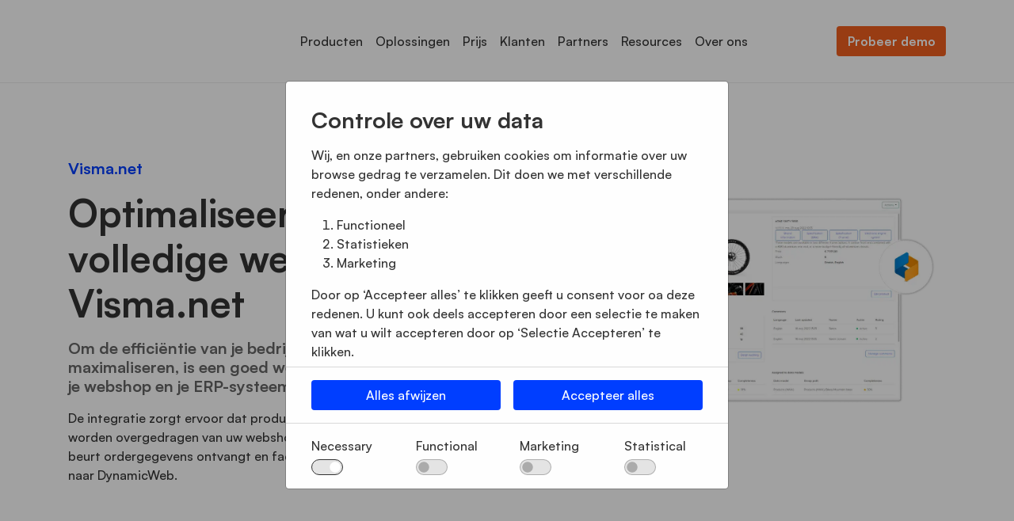

--- FILE ---
content_type: text/html; charset=utf-8
request_url: https://dynamicweb.nl/oplossingen/visma-net
body_size: 28463
content:
	<!doctype html>
	<html lang="nl">
	<head>
		<!-- v1.25.1
 -->
		<meta charset="utf-8">
		<meta name="viewport" content="height=device-height, width=device-width, initial-scale=1.0">
		<link rel="shortcut icon" href="/Files/Images/Dynamicweb/Favicon/favicon-32x32.png">
		<link rel="apple-touch-icon" href="/Files/Templates/Designs/Swift/Assets/Images/apple-touch-icon.png">
		<meta property="og:image" content="https://dynamicweb.nl/Files/Images/Open_graph_blue.png">
<meta property="og:image:alt" content="DynamicWeb logo">
<meta name="description" content="Optimize business processes with Visma.net integration solutions. Seamlessly connect eCommerce, ERP &amp; financial operations for greater efficiency &amp; automation.">
<meta property="og:description" content="Optimize business processes with Visma.net integration solutions. Seamlessly connect eCommerce, ERP & financial operations for greater efficiency & automation.">
<meta property="og:url" content="https://dynamicweb.nlhttps://dynamicweb.nl/oplossingen/visma-net">
<meta property="og:title" content="eCommerce for Visma.net  | Enhanced ERP Efficiency">
<base href="https://dynamicweb.nl/">
<meta property="og:image:secure_url" content="https://dynamicweb.nl/Files/Images/Open_graph_blue.png">
<meta property="og:type" content="DynamicWeb logo">
<meta property="og:site_name" content="www.dynamicweb.com">
						<link rel="alternate" hreflang="en-us" href="https://dynamicweb.com/solutions/visma-net">
							<link rel="alternate" hreflang="en" href="https://dynamicweb.com/solutions/visma-net">
						<link rel="alternate" hreflang="da-dk" href="https://dynamicweb.dk/loesninger/visma-net">
							<link rel="alternate" hreflang="da" href="https://dynamicweb.dk/loesninger/visma-net">
						<link rel="alternate" hreflang="de-de" href="https://dynamicweb.de/loesungen/weitere-erps/visma-net">
							<link rel="alternate" hreflang="de" href="https://dynamicweb.de/loesungen/weitere-erps/visma-net">
						<link rel="alternate" hreflang="nl-nl" href="https://dynamicweb.nl/oplossingen/visma-net">
							<link rel="alternate" hreflang="nl" href="https://dynamicweb.nl/oplossingen/visma-net">
						<link rel="alternate" hreflang="nb-no" href="https://dynamicweb.no/loesninger/visma-net">
							<link rel="alternate" hreflang="nb" href="https://dynamicweb.no/loesninger/visma-net">
						<link rel="alternate" hreflang="sv-se" href="https://dynamicweb.se/loesningar/visma-net">
							<link rel="alternate" hreflang="sv" href="https://dynamicweb.se/loesningar/visma-net">
		<title>eCommerce for Visma.net  | Enhanced ERP Efficiency</title>
		<link href="/Files/Templates/Designs/Swift/Assets/css/styles.css?638411742646926053" rel="stylesheet" media="all" type="text/css">
			<style>
				@media ( min-width: 1600px ) {
					.container-xxl,
					.container-xl,
					.container-lg,
					.container-md,
					.container-sm,
					.container {
						max-width: 1520px;
					}
				}
			</style>
				<style>
					@media ( min-width: 1920px ) {
						.container-xxl,
						.container-xl,
						.container-lg,
						.container-md,
						.container-sm,
						.container {
							max-width: 1820px;
						}
					}
				</style>
		<link href="/Files/Templates/Designs/Swift/_parsed/Swift_css/Swift_styles_8.min.css?638871352744270000" rel="stylesheet" media="all" type="text/css" data-last-modified-content="3-7-2025 10:27:54">
		<script src="/Files/Templates/Designs/Swift/Assets/js/scripts.js?638411742926688067"></script>
		<script type="module">
			swift.Scroll.hideHeadersOnScroll();
			swift.Scroll.handleAlternativeTheme();
			//Only load if AOS
			const aosColumns = document.querySelectorAll('[data-aos]');
			if (aosColumns.length > 0) {
				swift.AssetLoader.Load('/Files/Templates/Designs/Swift/Assets/js/aos.js?638411742926688067', 'js');
				document.addEventListener('load.swift.assetloader', function () {
					AOS.init({ duration: 400, delay: 100, easing: 'ease-in-out', mirror: false, disable: window.matchMedia('(prefers-reduced-motion: reduce)') });
				});
			}
		</script>
<meta name="google-site-verification" content="Ihyxre_XM_ebnXAqCFHkm58q6NHwAcDccR_ku_H5zuM" />
<link href="/Files/Templates/Designs/Swift/Assets/css/dw2022.css" rel="stylesheet" media="all">
<script type="module">
  	const tooltipTriggerList = [].slice.call(document.querySelectorAll('[data-bs-toggle="tooltip"]'))
	const tooltipList = tooltipTriggerList.map(function (tooltipTriggerEl) {
  		return new bootstrap.Tooltip(tooltipTriggerEl);
	});
</script>
<!-- Start of HubSpot Embed Code -->
  <script type="text/javascript" id="hs-script-loader" async defer src="//js-na1.hs-scripts.com/43727986.js"></script>
<!-- End of HubSpot Embed Code -->
  <meta name="google-site-verification" content="MZNy_sZbFjz88Z09heQtDmU6Ry9Jk5T2bdwTSDtOzRw" />
  <meta name="google-site-verification" content="9Fdch3C2EqD1v5hEGjXIUVA4JDwJ6bz57N-g7eXRZho" />
  <meta name="google-site-verification" content="VKUCKwan44a64w-aohJ468VDpp-SuCUEy2VnPOkSvz8" />
  <meta name="google-site-verification" content="m6Ab8tsu4B8YuDvdNBpwWKRcK5ZnRONJ8ioxKdjsdXo" />
  <meta name="google-site-verification" content="SmPOZiFRqDuUZGKDGYHGzxAAgsg4uuWHEdD5SVbGgD4" />
  <meta name="google-site-verification" content="ESt7Vc37mzr9liKljvkIoAwuF05OGFd28SieaAkhzR4" />
	</head>
	<body class="brand  theme light" id="page9755">
			<header class="page-header sticky-top top-0 d-none d-xl-block" id="page-header-desktop">
		<div class="py-4   theme light   item_swift_4columnsflex" >
			<div class="container-xl">
				<div class="d-flex flex-row gap-3 align-items-center">
					<div class="col flex-grow-0">
<figure class="m-0 d-flex justify-content-start item_swift_logo">
	<div id="37295" class="user-select-none" style="scroll-margin-top:var(--header-height,150px)"></div>
		<a href="/" class="text-decoration-none" aria-label="DynamicWeb">
			<div class="icon-auto" style="width: 180px">
				<?xml version="1.0" encoding="UTF-8"?><svg xmlns="http://www.w3.org/2000/svg" viewBox="0 0 477.66 72.07"><defs><style>.d{fill:#003cff;}</style></defs><g id="a"/><g id="b"><g id="c"><path class="d" d="M465.75,19.39c1.19-.69,2.52-1.04,3.98-1.04s2.84,.34,4.04,1.02c1.21,.68,2.15,1.62,2.85,2.81s1.04,2.52,1.04,3.98-.35,2.79-1.04,3.98-1.64,2.13-2.85,2.81c-1.2,.68-2.55,1.02-4.04,1.02s-2.79-.34-3.98-1.02c-1.19-.68-2.13-1.62-2.83-2.81-.69-1.19-1.04-2.51-1.04-3.94s.35-2.79,1.04-3.98,1.63-2.13,2.83-2.83Zm7.44,.9c-1.02-.59-2.17-.88-3.46-.88s-2.39,.3-3.41,.88c-1.02,.59-1.83,1.4-2.41,2.43-.59,1.03-.89,2.19-.89,3.47s.29,2.39,.89,3.42c.59,1.02,1.39,1.83,2.41,2.41,1.02,.59,2.16,.88,3.41,.88s2.44-.29,3.46-.88c1.02-.59,1.83-1.4,2.41-2.43,.59-1.03,.89-2.18,.89-3.43s-.29-2.4-.89-3.43c-.59-1.03-1.39-1.84-2.41-2.43Zm-.81,2.14c.56,.5,.84,1.14,.84,1.92,0,.66-.19,1.21-.59,1.65s-.93,.73-1.61,.86l2.24,3.77h-1.3l-2.08-3.57h-1.92v3.57h-1.14v-8.95h3.3c.94,0,1.69,.25,2.26,.75Zm-2.3,3.65c.58,0,1.05-.15,1.41-.45,.37-.3,.55-.73,.55-1.28s-.18-.93-.55-1.24c-.37-.3-.84-.45-1.41-.45h-2.12v3.42h2.12Z"/><g><path class="d" d="M0,56.4V3.43H16.27c7.86,0,14.45,2.54,19.77,7.61,5.32,5.07,7.98,11.37,7.98,18.87s-2.66,13.8-7.98,18.87c-5.32,5.07-11.91,7.61-19.77,7.61H0Zm8.73-8.13h7.54c5.57,0,10.11-1.74,13.61-5.22,3.51-3.48,5.26-7.86,5.26-13.13s-1.75-9.65-5.26-13.13c-3.5-3.48-8.04-5.22-13.61-5.22h-7.54V48.27Z"/><path class="d" d="M93.54,56.4V19.1h8.2v5.07c2.34-3.88,6.12-5.82,11.34-5.82,4.33,0,7.79,1.42,10.37,4.25,2.59,2.83,3.88,6.62,3.88,11.34v22.45h-8.21v-21.11c0-2.98-.7-5.31-2.09-6.97-1.39-1.67-3.29-2.5-5.67-2.5-2.84,0-5.15,1.07-6.94,3.21s-2.69,5.15-2.69,9.03v18.35h-8.2Z"/><path class="d" d="M152.02,57.15c-5.07,0-9.34-1.89-12.8-5.67-3.46-3.78-5.18-8.36-5.18-13.73s1.73-9.95,5.18-13.73c3.46-3.78,7.72-5.67,12.8-5.67,2.54,0,4.87,.56,7.01,1.68,2.14,1.12,3.78,2.47,4.92,4.07v-5h8.21V56.4h-8.21v-5c-1.14,1.59-2.79,2.95-4.92,4.07-2.14,1.12-4.48,1.68-7.01,1.68Zm-6.49-10.89c2.09,2.29,4.75,3.43,7.98,3.43s5.89-1.14,7.98-3.43c2.09-2.29,3.13-5.12,3.13-8.5s-1.04-6.22-3.13-8.51c-2.09-2.29-4.75-3.43-7.98-3.43s-5.89,1.14-7.98,3.43c-2.09,2.29-3.13,5.12-3.13,8.51s1.04,6.22,3.13,8.5Z"/><path class="d" d="M229.68,56.4v-20.96c0-3.03-.56-5.4-1.68-7.09-1.12-1.69-2.77-2.54-4.96-2.54-2.64,0-4.75,1.02-6.34,3.06-1.59,2.04-2.44,4.9-2.54,8.58v18.95h-8.21v-20.96c0-3.03-.56-5.4-1.68-7.09-1.12-1.69-2.77-2.54-4.96-2.54-2.74,0-4.91,1.07-6.53,3.21-1.62,2.14-2.43,5.15-2.43,9.03v18.35h-8.21V19.1h8.21v5.07c2.29-3.88,5.82-5.82,10.59-5.82,5.62,0,9.47,2.46,11.56,7.38,1.04-2.34,2.65-4.15,4.81-5.45s4.54-1.94,7.12-1.94c4.18,0,7.46,1.42,9.85,4.25,2.39,2.83,3.58,6.67,3.58,11.49v22.31h-8.21Z"/><path class="d" d="M251.39,10.97c-1.49,0-2.79-.53-3.88-1.6-1.09-1.07-1.64-2.37-1.64-3.92s.55-2.77,1.64-3.84c1.09-1.07,2.39-1.61,3.88-1.61s2.84,.54,3.88,1.61c1.04,1.07,1.57,2.35,1.57,3.84s-.52,2.85-1.57,3.92c-1.04,1.07-2.34,1.6-3.88,1.6Zm-4.1,45.43V19.1h8.2V56.4h-8.2Z"/><path class="d" d="M282.43,57.15c-5.62,0-10.31-1.85-14.06-5.56-3.76-3.7-5.63-8.32-5.63-13.84s1.87-10.13,5.63-13.84c3.75-3.7,8.44-5.56,14.06-5.56,3.83,0,7.27,.92,10.33,2.76s5.41,4.35,7.05,7.54l-7.16,3.88c-.95-1.99-2.31-3.58-4.1-4.78-1.79-1.19-3.83-1.79-6.12-1.79-3.28,0-5.99,1.13-8.13,3.39-2.14,2.26-3.21,5.06-3.21,8.39s1.07,6.13,3.21,8.39c2.14,2.26,4.85,3.39,8.13,3.39,2.29,0,4.33-.6,6.12-1.79s3.16-2.79,4.1-4.77l7.16,3.88c-1.64,3.18-3.99,5.7-7.05,7.54s-6.5,2.76-10.33,2.76Z"/><path class="d" d="M395.56,57.15c-5.67,0-10.33-1.81-13.99-5.45s-5.48-8.28-5.48-13.95,1.84-10.13,5.52-13.84c3.68-3.7,8.33-5.56,13.95-5.56,5.17,0,9.46,1.64,12.87,4.92,3.41,3.28,5.11,7.81,5.11,13.58,0,1-.03,1.89-.07,2.69h-29.32c.2,3.03,1.37,5.48,3.51,7.35,2.14,1.87,4.8,2.8,7.98,2.8,4.78,0,8.33-1.89,10.67-5.67l6.27,4.48c-3.58,5.77-9.25,8.65-17.01,8.65Zm-11.04-23.57h20.74c-.45-2.59-1.61-4.61-3.47-6.08s-4.04-2.2-6.53-2.2-4.89,.72-6.9,2.16c-2.01,1.44-3.29,3.48-3.84,6.12Z"/><path class="d" d="M441.07,57.15c-2.54,0-4.89-.56-7.05-1.68-2.16-1.12-3.82-2.47-4.96-4.07v5h-8.21V.45h8.21V24.1c1.14-1.59,2.8-2.95,4.96-4.07s4.51-1.68,7.05-1.68c5.07,0,9.34,1.89,12.79,5.67,3.46,3.78,4.62,8.36,4.62,13.73s-1.16,9.95-4.62,13.73c-3.46,3.78-7.72,5.67-12.79,5.67Zm-1.49-7.46c3.23,0,5.89-1.14,7.98-3.43,2.09-2.29,3.13-5.12,3.13-8.5s-1.04-6.22-3.13-8.51c-2.09-2.29-4.75-3.43-7.98-3.43s-5.97,1.14-8.06,3.43c-2.09,2.29-3.13,5.12-3.13,8.51s1.04,6.22,3.13,8.5c2.09,2.29,4.77,3.43,8.06,3.43Z"/></g><polygon class="d" points="61.96 72.07 71.13 72.07 88.34 19.1 79.17 19.1 61.96 72.07"/><polygon class="d" points="67.71 54.39 58.54 54.39 47.08 19.1 56.26 19.1 67.71 54.39"/><polygon class="d" points="333.76 3.43 321.1 42.38 308.45 3.43 299.34 3.43 316.55 56.4 325.66 56.4 342.86 3.43 333.76 3.43"/><polygon class="d" points="368.17 3.43 355.52 42.38 347.42 17.45 342.86 31.46 350.96 56.4 350.96 56.4 360.07 56.4 360.07 56.4 377.28 3.43 368.17 3.43"/></g></g></svg>
			</div>
		</a>
</figure>
					</div>
					<div class="col flex-grow-1">
<div class="nav-wrapper megamenu-wrapper item_swift_megamenu">
<nav class="d-flex py-0 justify-content-center text-center">
	<ul class="nav flex-nowrap ">
			<li id="Megamenu_Page_4703_37312" data-type="page" class="nav-item dropdown position-static">
					<a class="nav-link p-2 text-decoration-underline-hover fw-normal  fs-6 dropdown-toggle" href="/producten"  role="button" aria-haspopup="true" aria-expanded="false" data-bs-toggle="dropdown" data-bs-offset="0,0" id="NavLink_Megamenu_Page_4703_37312">
				<span>Producten</span>  
					</a>
						<div class="dropdown-menu megamenu py-4 theme light" aria-labelledby="Megamenu_Page_4703_37312" id="NavGroupMegamenu_Page_4703_37312">
							<div class="container-xl">
									<div class="d-flex flex-wrap mx-n2 mx-xxl-n3 justify-content-center text-center">
											<div class="col-4 col-xl-3 col-xxl-2">
													<div id="Megamenu_Page_4473_37312" data-type="page" class="nav-link lh-sm text-break">
													<div class="d-flex flex-column align-items-center gap-3">
														<h6 class="m-0 w-100 fw-bold  fs-6">Producten</h6>
													</div>
													</div>
															<a id="Megamenu_Page_4489_37312" data-type="page" class="nav-link text-decoration-underline-hover lh-sm text-break" href="/producten/content-management" >
															<div class="d-flex flex-column align-items-center gap-3">
																		<span class="w-100 fw-normal  fs-6">Content Management</span>
																	</div>
															</a>	
															<a id="Megamenu_Page_4490_37312" data-type="page" class="nav-link text-decoration-underline-hover lh-sm text-break" href="/producten/e-commerce" >
															<div class="d-flex flex-column align-items-center gap-3">
																		<span class="w-100 fw-normal  fs-6">E-commerce</span>
																	</div>
															</a>	
															<a id="Megamenu_Page_4491_37312" data-type="page" class="nav-link text-decoration-underline-hover lh-sm text-break" href="/producten/digital-marketing" >
															<div class="d-flex flex-column align-items-center gap-3">
																		<span class="w-100 fw-normal  fs-6">Digital Marketing</span>
																	</div>
															</a>	
															<a id="Megamenu_Page_4492_37312" data-type="page" class="nav-link text-decoration-underline-hover lh-sm text-break" href="/producten/product-information-management" >
															<div class="d-flex flex-column align-items-center gap-3">
																		<span class="w-100 fw-normal  fs-6">Product Information Management</span>
																	</div>
															</a>	
											</div>
											<div class="col-4 col-xl-3 col-xxl-2">
													<div id="Megamenu_Page_4474_37312" data-type="page" class="nav-link lh-sm text-break">
													<div class="d-flex flex-column align-items-center gap-3">
														<h6 class="m-0 w-100 fw-bold  fs-6">Accelerators</h6>
													</div>
													</div>
															<a id="Megamenu_Page_4495_37312" data-type="page" class="nav-link text-decoration-underline-hover lh-sm text-break" href="/accelerators/integratie" >
															<div class="d-flex flex-column align-items-center gap-3">
																		<span class="w-100 fw-normal  fs-6">Integratie</span>
																	</div>
															</a>	
															<a id="Megamenu_Page_4496_37312" data-type="page" class="nav-link text-decoration-underline-hover lh-sm text-break" href="/accelerators/alle-features" >
															<div class="d-flex flex-column align-items-center gap-3">
																		<span class="w-100 fw-normal  fs-6">Alle Features</span>
																	</div>
															</a>	
															<a id="Megamenu_Page_16028_37312" data-type="page" class="nav-link text-decoration-underline-hover lh-sm text-break" href="/accelerators/dynamicweb-swift" >
															<div class="d-flex flex-column align-items-center gap-3">
																		<span class="w-100 fw-normal  fs-6">DynamicWeb Swift</span>
																	</div>
															</a>	
											</div>
											<div class="col-4 col-xl-3 col-xxl-2">
													<div id="Megamenu_Page_8809_37312" data-type="page" class="nav-link lh-sm text-break">
													<div class="d-flex flex-column align-items-center gap-3">
														<h6 class="m-0 w-100 fw-bold  fs-6">Technologie</h6>
													</div>
													</div>
															<a id="Megamenu_Page_8818_37312" data-type="page" class="nav-link text-decoration-underline-hover lh-sm text-break" href="/technologie/mach" >
															<div class="d-flex flex-column align-items-center gap-3">
																		<span class="w-100 fw-normal  fs-6">MACH</span>
																	</div>
															</a>	
															<a id="Megamenu_Page_8819_37312" data-type="page" class="nav-link text-decoration-underline-hover lh-sm text-break" href="/technologie/headless" >
															<div class="d-flex flex-column align-items-center gap-3">
																		<span class="w-100 fw-normal  fs-6">Headless</span>
																	</div>
															</a>	
															<a id="Megamenu_Page_8820_37312" data-type="page" class="nav-link text-decoration-underline-hover lh-sm text-break" href="/technologie/cloud" >
															<div class="d-flex flex-column align-items-center gap-3">
																		<span class="w-100 fw-normal  fs-6">Cloud</span>
																	</div>
															</a>	
															<a id="Megamenu_Page_17485_37312" data-type="page" class="nav-link text-decoration-underline-hover lh-sm text-break" href="/technologie/ai" >
															<div class="d-flex flex-column align-items-center gap-3">
																		<span class="w-100 fw-normal  fs-6">AI</span>
																	</div>
															</a>	
															<a id="Megamenu_Page_9732_37312" data-type="page" class="nav-link text-decoration-underline-hover lh-sm text-break" href="/technologie/roadmap" >
															<div class="d-flex flex-column align-items-center gap-3">
																		<span class="w-100 fw-normal  fs-6">Roadmap</span>
																	</div>
															</a>	
											</div>
											<div class="col-4 col-xl-3 col-xxl-2">
													<div id="Megamenu_Page_5027_37312" data-type="page" class="nav-link lh-sm text-break">
													<div class="d-flex flex-column align-items-center gap-3">
														<h6 class="m-0 w-100 fw-bold  fs-6">Add-ons & Extensies</h6>
													</div>
													</div>
															<a id="Megamenu_Page_4475_37312" data-type="page" class="nav-link text-decoration-underline-hover lh-sm text-break" href="/add-ons-extensies/marketplace" >
															<div class="d-flex flex-column align-items-center gap-3">
																		<span class="w-100 fw-normal  fs-6">Marketplace</span>
																	</div>
															</a>	
															<a id="Megamenu_Page_10908_37312" data-type="page" class="nav-link text-decoration-underline-hover lh-sm text-break" href="/add-ons-extensies/dynamicweb-publications" >
															<div class="d-flex flex-column align-items-center gap-3">
																		<span class="w-100 fw-normal  fs-6">DynamicWeb Publications</span>
																	</div>
															</a>	
															<a id="Megamenu_Page_11373_37312" data-type="page" class="nav-link text-decoration-underline-hover lh-sm text-break" href="/add-ons-extensies/digital-asset-portal" >
															<div class="d-flex flex-column align-items-center gap-3">
																		<span class="w-100 fw-normal  fs-6">Digital Asset Portal</span>
																	</div>
															</a>	
											</div>
									</div>
							</div>
							</div>
			</li>
			<li id="Megamenu_Page_4704_37312" data-type="page" class="nav-item dropdown position-static">
					<a class="nav-link p-2 text-decoration-underline-hover fw-normal  fs-6 dropdown-toggle" href="/oplossingen"  role="button" aria-haspopup="true" aria-expanded="false" data-bs-toggle="dropdown" data-bs-offset="0,0" id="NavLink_Megamenu_Page_4704_37312">
				<span>Oplossingen</span>  
					</a>
						<div class="dropdown-menu megamenu py-4 theme light" aria-labelledby="Megamenu_Page_4704_37312" id="NavGroupMegamenu_Page_4704_37312">
							<div class="container-xl">
									<div class="d-flex flex-wrap mx-n2 mx-xxl-n3 justify-content-center text-center">
											<div class="col-4 col-xl-3 col-xxl-2">
													<div id="Megamenu_Page_4469_37312" data-type="page" class="nav-link lh-sm text-break">
													<div class="d-flex flex-column align-items-center gap-3">
														<h6 class="m-0 w-100 fw-bold  fs-6">Per Industrie</h6>
													</div>
													</div>
															<a id="Megamenu_Page_15397_37312" data-type="page" class="nav-link text-decoration-underline-hover lh-sm text-break" href="/oplossingen/fabrikanten" >
															<div class="d-flex flex-column align-items-center gap-3">
																		<span class="w-100 fw-normal  fs-6">Fabrikanten</span>
																	</div>
															</a>	
															<a id="Megamenu_Page_15987_37312" data-type="page" class="nav-link text-decoration-underline-hover lh-sm text-break" href="/oplossingen/groothandelaren" >
															<div class="d-flex flex-column align-items-center gap-3">
																		<span class="w-100 fw-normal  fs-6">Groothandelaren</span>
																	</div>
															</a>	
															<a id="Megamenu_Page_4528_37312" data-type="page" class="nav-link text-decoration-underline-hover lh-sm text-break" href="/oplossingen/retail" >
															<div class="d-flex flex-column align-items-center gap-3">
																		<span class="w-100 fw-normal  fs-6">Retail</span>
																	</div>
															</a>	
															<a id="Megamenu_Page_4529_37312" data-type="page" class="nav-link text-decoration-underline-hover lh-sm text-break" href="/oplossingen/reserveonderdelen-en-uitrusting" >
															<div class="d-flex flex-column align-items-center gap-3">
																		<span class="w-100 fw-normal  fs-6">Reserveonderdelen en uitrusting</span>
																	</div>
															</a>	
															<a id="Megamenu_Page_7255_37312" data-type="page" class="nav-link text-decoration-underline-hover lh-sm text-break" href="/oplossingen/home-living" >
															<div class="d-flex flex-column align-items-center gap-3">
																		<span class="w-100 fw-normal  fs-6">Home & Living</span>
																	</div>
															</a>	
															<a id="Megamenu_Page_4530_37312" data-type="page" class="nav-link text-decoration-underline-hover lh-sm text-break" href="/oplossingen/tuinbouw-en-landbouw" >
															<div class="d-flex flex-column align-items-center gap-3">
																		<span class="w-100 fw-normal  fs-6">Tuinbouw en Landbouw</span>
																	</div>
															</a>	
															<a id="Megamenu_Page_4531_37312" data-type="page" class="nav-link text-decoration-underline-hover lh-sm text-break" href="/oplossingen/drankengroothandels" >
															<div class="d-flex flex-column align-items-center gap-3">
																		<span class="w-100 fw-normal  fs-6">Drankengroothandels</span>
																	</div>
															</a>	
											</div>
											<div class="col-4 col-xl-3 col-xxl-2">
													<div id="Megamenu_Page_4470_37312" data-type="page" class="nav-link lh-sm text-break">
													<div class="d-flex flex-column align-items-center gap-3">
														<h6 class="m-0 w-100 fw-bold  fs-6">eCommerce voor Microsoft Dynamics</h6>
													</div>
													</div>
															<a id="Megamenu_Page_4625_37312" data-type="page" class="nav-link text-decoration-underline-hover lh-sm text-break" href="/oplossingen/ecommerce-voor-dynamics-365-finance-and-operations" >
															<div class="d-flex flex-column align-items-center gap-3">
																		<span class="w-100 fw-normal  fs-6">eCommerce voor Dynamics 365 Finance and Operations</span>
																	</div>
															</a>	
															<a id="Megamenu_Page_4626_37312" data-type="page" class="nav-link text-decoration-underline-hover lh-sm text-break" href="/oplossingen/ecommerce-voor-dynamics-365-business-central" >
															<div class="d-flex flex-column align-items-center gap-3">
																		<span class="w-100 fw-normal  fs-6">eCommerce voor Dynamics 365 Business Central</span>
																	</div>
															</a>	
															<a id="Megamenu_Page_4627_37312" data-type="page" class="nav-link text-decoration-underline-hover lh-sm text-break" href="/oplossingen/ecommerce-voor-dynamics-365-sales-crm" >
															<div class="d-flex flex-column align-items-center gap-3">
																		<span class="w-100 fw-normal  fs-6">eCommerce voor Dynamics 365 Sales (CRM)</span>
																	</div>
															</a>	
															<a id="Megamenu_Page_4628_37312" data-type="page" class="nav-link text-decoration-underline-hover lh-sm text-break" href="/oplossingen/ecommerce-voor-dynamics-nav" >
															<div class="d-flex flex-column align-items-center gap-3">
																		<span class="w-100 fw-normal  fs-6">eCommerce voor Dynamics NAV</span>
																	</div>
															</a>	
															<a id="Megamenu_Page_4629_37312" data-type="page" class="nav-link text-decoration-underline-hover lh-sm text-break" href="/oplossingen/ecommerce-voor-dynamics-ax" >
															<div class="d-flex flex-column align-items-center gap-3">
																		<span class="w-100 fw-normal  fs-6">eCommerce voor Dynamics AX</span>
																	</div>
															</a>	
															<a id="Megamenu_Page_13338_37312" data-type="page" class="nav-link text-decoration-underline-hover lh-sm text-break" href="/oplossingen/pim-for-dynamics-365-business-central" >
															<div class="d-flex flex-column align-items-center gap-3">
																		<span class="w-100 fw-normal  fs-6">PIM for Dynamics 365 Business Central</span>
																	</div>
															</a>	
											</div>
											<div class="col-4 col-xl-3 col-xxl-2">
													<div id="Megamenu_Page_9749_37312" data-type="page" class="nav-link lh-sm text-break">
													<div class="d-flex flex-column align-items-center gap-3">
														<h6 class="m-0 w-100 fw-bold  fs-6">Ander ERP</h6>
													</div>
													</div>
															<a id="Megamenu_Page_9755_37312" data-type="page" class="nav-link text-decoration-underline-hover lh-sm text-break" href="/oplossingen/visma-net" >
															<div class="d-flex flex-column align-items-center gap-3">
																		<span class="w-100 fw-normal  fs-6">Visma.net</span>
																	</div>
															</a>	
															<a id="Megamenu_Page_9798_37312" data-type="page" class="nav-link text-decoration-underline-hover lh-sm text-break" href="/oplossingen/uniconta" >
															<div class="d-flex flex-column align-items-center gap-3">
																		<span class="w-100 fw-normal  fs-6">Uniconta</span>
																	</div>
															</a>	
															<a id="Megamenu_Page_4631_37312" data-type="page" class="nav-link text-decoration-underline-hover lh-sm text-break" href="/oplossingen/ls-activity" >
															<div class="d-flex flex-column align-items-center gap-3">
																		<span class="w-100 fw-normal  fs-6">LS Activity</span>
																	</div>
															</a>	
															<a id="Megamenu_Page_4632_37312" data-type="page" class="nav-link text-decoration-underline-hover lh-sm text-break" href="/oplossingen/ls-retail" >
															<div class="d-flex flex-column align-items-center gap-3">
																		<span class="w-100 fw-normal  fs-6">LS Retail</span>
																	</div>
															</a>	
											</div>
											<div class="col-4 col-xl-3 col-xxl-2">
													<div id="Megamenu_Page_12821_37312" data-type="page" class="nav-link lh-sm text-break">
													<div class="d-flex flex-column align-items-center gap-3">
														<h6 class="m-0 w-100 fw-bold  fs-6">Compliance</h6>
													</div>
													</div>
															<a id="Megamenu_Page_12827_37312" data-type="page" class="nav-link text-decoration-underline-hover lh-sm text-break" href="/oplossingen/compliance/ppwr" >
															<div class="d-flex flex-column align-items-center gap-3">
																		<span class="w-100 fw-normal  fs-6">PPWR</span>
																	</div>
															</a>	
															<a id="Megamenu_Page_12039_37312" data-type="page" class="nav-link text-decoration-underline-hover lh-sm text-break" href="/oplossingen/compliance/digital-product-passport" >
															<div class="d-flex flex-column align-items-center gap-3">
																		<span class="w-100 fw-normal  fs-6">Digital Product Passport</span>
																	</div>
															</a>	
											</div>
									</div>
							</div>
							</div>
			</li>
			<li id="Megamenu_Page_11599_37312" data-type="page" class="nav-item dropdown">
					<a class="nav-link p-2 text-decoration-underline-hover fw-normal  fs-6" href="/prijs"  id="NavLink_Megamenu_Page_11599_37312">
				<span>Prijs</span>  
					</a>
			</li>
			<li id="Megamenu_Page_4705_37312" data-type="page" class="nav-item dropdown position-static">
					<a class="nav-link p-2 text-decoration-underline-hover fw-normal  fs-6 dropdown-toggle" href="/klanten"  role="button" aria-haspopup="true" aria-expanded="false" data-bs-toggle="dropdown" data-bs-offset="0,0" id="NavLink_Megamenu_Page_4705_37312">
				<span>Klanten</span>  
					</a>
						<div class="dropdown-menu megamenu py-4 theme light" aria-labelledby="Megamenu_Page_4705_37312" id="NavGroupMegamenu_Page_4705_37312">
							<div class="container-xl">
									<div class="d-flex flex-wrap mx-n2 mx-xxl-n3 justify-content-center text-center">
											<div class="col-4 col-xl-3 col-xxl-2">
													<div id="Megamenu_Page_4471_37312" data-type="page" class="nav-link lh-sm text-break">
													<div class="d-flex flex-column align-items-center gap-3">
														<h6 class="m-0 w-100 fw-bold  fs-6">Alle klanten</h6>
													</div>
													</div>
															<a id="Megamenu_Page_5030_37312" data-type="page" class="nav-link text-decoration-underline-hover lh-sm text-break" href="/klanten" >
															<div class="d-flex flex-column align-items-center gap-3">
																		<span class="w-100 fw-normal  fs-6">Alle klant cases</span>
																	</div>
															</a>	
											</div>
									</div>
							</div>
							</div>
			</li>
			<li id="Megamenu_Page_4706_37312" data-type="page" class="nav-item dropdown position-static">
					<a class="nav-link p-2 text-decoration-underline-hover fw-normal  fs-6 dropdown-toggle" href="/vind-een-partner"  role="button" aria-haspopup="true" aria-expanded="false" data-bs-toggle="dropdown" data-bs-offset="0,0" id="NavLink_Megamenu_Page_4706_37312">
				<span>Partners</span>  
					</a>
						<div class="dropdown-menu megamenu py-4 theme light" aria-labelledby="Megamenu_Page_4706_37312" id="NavGroupMegamenu_Page_4706_37312">
							<div class="container-xl">
									<div class="d-flex flex-wrap mx-n2 mx-xxl-n3 justify-content-center text-center">
											<div class="col-4 col-xl-3 col-xxl-2">
													<a id="Megamenu_Page_4874_37312" data-type="page" href="/partners" class="nav-link text-decoration-underline-hover lh-sm text-break">
													<div class="d-flex flex-column align-items-center gap-3">
														<h6 class="m-0 w-100 fw-bold  fs-6">Vind een Partner</h6>
													</div>
													</a>
															<a id="Megamenu_Page_4877_37312" data-type="page" class="nav-link text-decoration-underline-hover lh-sm text-break" href="/partners" >
															<div class="d-flex flex-column align-items-center gap-3">
																		<span class="w-100 fw-normal  fs-6">Alle partners</span>
																	</div>
															</a>	
											</div>
											<div class="col-4 col-xl-3 col-xxl-2">
													<a id="Megamenu_Page_4875_37312" data-type="page" href="/word-partner" class="nav-link text-decoration-underline-hover lh-sm text-break">
													<div class="d-flex flex-column align-items-center gap-3">
														<h6 class="m-0 w-100 fw-bold  fs-6">Word partner</h6>
													</div>
													</a>
															<a id="Megamenu_Page_4873_37312" data-type="page" class="nav-link text-decoration-underline-hover lh-sm text-break" href="/word-partner/partner-onboarding-programma" >
															<div class="d-flex flex-column align-items-center gap-3">
																		<span class="w-100 fw-normal  fs-6">Partner Onboarding Programma</span>
																	</div>
															</a>	
											</div>
											<div class="col-4 col-xl-3 col-xxl-2">
													<div id="Megamenu_Page_11807_37312" data-type="page" class="nav-link lh-sm text-break">
													<div class="d-flex flex-column align-items-center gap-3">
														<h6 class="m-0 w-100 fw-bold  fs-6">Partner Portal</h6>
													</div>
													</div>
															<a id="Megamenu_Page_11813_37312" data-type="page" class="nav-link text-decoration-underline-hover lh-sm text-break" href="http://partner.dynamicweb.com" >
															<div class="d-flex flex-column align-items-center gap-3">
																		<span class="w-100 fw-normal  fs-6">Partner Portal</span>
																	</div>
															</a>	
											</div>
									</div>
							</div>
							</div>
			</li>
			<li id="Megamenu_Page_4707_37312" data-type="page" class="nav-item dropdown position-static">
					<a class="nav-link p-2 text-decoration-underline-hover fw-normal  fs-6 dropdown-toggle" href="/resources"  role="button" aria-haspopup="true" aria-expanded="false" data-bs-toggle="dropdown" data-bs-offset="0,0" id="NavLink_Megamenu_Page_4707_37312">
				<span>Resources</span>  
					</a>
						<div class="dropdown-menu megamenu py-4 theme light" aria-labelledby="Megamenu_Page_4707_37312" id="NavGroupMegamenu_Page_4707_37312">
							<div class="container-xl">
									<div class="d-flex flex-wrap mx-n2 mx-xxl-n3 justify-content-center text-center">
											<div class="col-4 col-xl-3 col-xxl-2">
													<div id="Megamenu_Page_4476_37312" data-type="page" class="nav-link lh-sm text-break">
													<div class="d-flex flex-column align-items-center gap-3">
														<h6 class="m-0 w-100 fw-bold  fs-6">Downloads</h6>
													</div>
													</div>
															<a id="Megamenu_Page_4588_37312" data-type="page" class="nav-link text-decoration-underline-hover lh-sm text-break" href="/resources/downloads/on-demand-webinars" >
															<div class="d-flex flex-column align-items-center gap-3">
																		<span class="w-100 fw-normal  fs-6">On-demand webinars</span>
																	</div>
															</a>	
															<a id="Megamenu_Page_4589_37312" data-type="page" class="nav-link text-decoration-underline-hover lh-sm text-break" href="/resources/downloads/brochures" >
															<div class="d-flex flex-column align-items-center gap-3">
																		<span class="w-100 fw-normal  fs-6">Brochures</span>
																	</div>
															</a>	
															<a id="Megamenu_Page_4591_37312" data-type="page" class="nav-link text-decoration-underline-hover lh-sm text-break" href="/resources/downloads/white-papers" >
															<div class="d-flex flex-column align-items-center gap-3">
																		<span class="w-100 fw-normal  fs-6">White papers</span>
																	</div>
															</a>	
											</div>
											<div class="col-4 col-xl-3 col-xxl-2">
													<div id="Megamenu_Page_4477_37312" data-type="page" class="nav-link lh-sm text-break">
													<div class="d-flex flex-column align-items-center gap-3">
														<h6 class="m-0 w-100 fw-bold  fs-6">Inzichten</h6>
													</div>
													</div>
															<a id="Megamenu_Page_7245_37312" data-type="page" class="nav-link text-decoration-underline-hover lh-sm text-break" href="/resources/inzichten/nieuws-artikelen" >
															<div class="d-flex flex-column align-items-center gap-3">
																		<span class="w-100 fw-normal  fs-6">Nieuws & Artikelen</span>
																	</div>
															</a>	
															<a id="Megamenu_Page_4538_37312" data-type="page" class="nav-link text-decoration-underline-hover lh-sm text-break" href="/resources/inzichten/blog" >
															<div class="d-flex flex-column align-items-center gap-3">
																		<span class="w-100 fw-normal  fs-6">Blog</span>
																	</div>
															</a>	
											</div>
											<div class="col-4 col-xl-3 col-xxl-2">
													<div id="Megamenu_Page_12134_37312" data-type="page" class="nav-link lh-sm text-break">
													<div class="d-flex flex-column align-items-center gap-3">
														<h6 class="m-0 w-100 fw-bold  fs-6">Ontwikkelaars</h6>
													</div>
													</div>
															<a id="Megamenu_Page_12355_37312" data-type="page" class="nav-link text-decoration-underline-hover lh-sm text-break" href="/resources/ontwikkelaars" >
															<div class="d-flex flex-column align-items-center gap-3">
																		<span class="w-100 fw-normal  fs-6">Bouwen met DynamicWeb</span>
																	</div>
															</a>	
															<a id="Megamenu_Page_12146_37312" data-type="page" class="nav-link text-decoration-underline-hover lh-sm text-break" href="https://doc.dynamicweb.dev/index.html" >
															<div class="d-flex flex-column align-items-center gap-3">
																		<span class="w-100 fw-normal  fs-6">Documentation - DW10</span>
																	</div>
															</a>	
															<a id="Megamenu_Page_12140_37312" data-type="page" class="nav-link text-decoration-underline-hover lh-sm text-break" href="https://doc.dynamicweb.com/" >
															<div class="d-flex flex-column align-items-center gap-3">
																		<span class="w-100 fw-normal  fs-6">Documentation - DW9</span>
																	</div>
															</a>	
											</div>
											<div class="col-4 col-xl-3 col-xxl-2">
													<div id="Megamenu_Page_4478_37312" data-type="page" class="nav-link lh-sm text-break">
													<div class="d-flex flex-column align-items-center gap-3">
														<h6 class="m-0 w-100 fw-bold  fs-6">Evenementen</h6>
													</div>
													</div>
															<a id="Megamenu_Page_4863_37312" data-type="page" class="nav-link text-decoration-underline-hover lh-sm text-break" href="/resources/evenementen/webinars" >
															<div class="d-flex flex-column align-items-center gap-3">
																		<span class="w-100 fw-normal  fs-6">Webinars</span>
																	</div>
															</a>	
															<a id="Megamenu_Page_4865_37312" data-type="page" class="nav-link text-decoration-underline-hover lh-sm text-break" href="/resources/evenementen/seminars-en-opleidingen" >
															<div class="d-flex flex-column align-items-center gap-3">
																		<span class="w-100 fw-normal  fs-6">Seminars en opleidingen</span>
																	</div>
															</a>	
											</div>
									</div>
							</div>
							</div>
			</li>
			<li id="Megamenu_Page_4708_37312" data-type="page" class="nav-item dropdown position-static">
					<a class="nav-link p-2 text-decoration-underline-hover fw-normal  fs-6 dropdown-toggle" href="/over-ons"  role="button" aria-haspopup="true" aria-expanded="false" data-bs-toggle="dropdown" data-bs-offset="0,0" id="NavLink_Megamenu_Page_4708_37312">
				<span>Over ons</span>  
					</a>
						<div class="dropdown-menu megamenu py-4 theme light" aria-labelledby="Megamenu_Page_4708_37312" id="NavGroupMegamenu_Page_4708_37312">
							<div class="container-xl">
									<div class="d-flex flex-wrap mx-n2 mx-xxl-n3 justify-content-center text-center">
											<div class="col-4 col-xl-3 col-xxl-2">
													<div id="Megamenu_Page_4479_37312" data-type="page" class="nav-link lh-sm text-break">
													<div class="d-flex flex-column align-items-center gap-3">
														<h6 class="m-0 w-100 fw-bold  fs-6">Ontmoet DynamicWeb</h6>
													</div>
													</div>
															<a id="Megamenu_Page_4618_37312" data-type="page" class="nav-link text-decoration-underline-hover lh-sm text-break" href="/over-ons/ontmoet-dynamicweb/ontmoet-het-team-emea" >
															<div class="d-flex flex-column align-items-center gap-3">
																		<span class="w-100 fw-normal  fs-6">Ontmoet het team EMEA</span>
																	</div>
															</a>	
															<a id="Megamenu_Page_4619_37312" data-type="page" class="nav-link text-decoration-underline-hover lh-sm text-break" href="/over-ons/ontmoet-dynamicweb/ontmoet-het-team-us" >
															<div class="d-flex flex-column align-items-center gap-3">
																		<span class="w-100 fw-normal  fs-6">Ontmoet het team US</span>
																	</div>
															</a>	
															<a id="Megamenu_Page_4620_37312" data-type="page" class="nav-link text-decoration-underline-hover lh-sm text-break" href="/over-ons/ontmoet-dynamicweb/ontmoet-het-team-apac" >
															<div class="d-flex flex-column align-items-center gap-3">
																		<span class="w-100 fw-normal  fs-6">Ontmoet het team APAC</span>
																	</div>
															</a>	
											</div>
											<div class="col-4 col-xl-3 col-xxl-2">
													<div id="Megamenu_Page_4480_37312" data-type="page" class="nav-link lh-sm text-break">
													<div class="d-flex flex-column align-items-center gap-3">
														<h6 class="m-0 w-100 fw-bold  fs-6">Carrières</h6>
													</div>
													</div>
															<a id="Megamenu_Page_4622_37312" data-type="page" class="nav-link text-decoration-underline-hover lh-sm text-break" href="/over-ons/carrieres/carriere-bij-dynamicweb" >
															<div class="d-flex flex-column align-items-center gap-3">
																		<span class="w-100 fw-normal  fs-6">Carrière bij DynamicWeb</span>
																	</div>
															</a>	
															<a id="Megamenu_Page_4624_37312" data-type="page" class="nav-link text-decoration-underline-hover lh-sm text-break" href="/over-ons/carrieres/vacatures" >
															<div class="d-flex flex-column align-items-center gap-3">
																		<span class="w-100 fw-normal  fs-6">Vacatures</span>
																	</div>
															</a>	
											</div>
											<div class="col-4 col-xl-3 col-xxl-2">
													<div id="Megamenu_Page_4481_37312" data-type="page" class="nav-link lh-sm text-break">
													<div class="d-flex flex-column align-items-center gap-3">
														<h6 class="m-0 w-100 fw-bold  fs-6">Contact</h6>
													</div>
													</div>
															<a id="Megamenu_Page_5064_37312" data-type="page" class="nav-link text-decoration-underline-hover lh-sm text-break" href="/over-ons/contacteer-ons" >
															<div class="d-flex flex-column align-items-center gap-3">
																		<span class="w-100 fw-normal  fs-6">Contacteer ons</span>
																	</div>
															</a>	
															<a id="Megamenu_Page_5065_37312" data-type="page" class="nav-link text-decoration-underline-hover lh-sm text-break" href="/over-ons/lokale-kantoren" >
															<div class="d-flex flex-column align-items-center gap-3">
																		<span class="w-100 fw-normal  fs-6">Lokale kantoren</span>
																	</div>
															</a>	
											</div>
									</div>
							</div>
							</div>
			</li>
	</ul>
</nav>
</div>
					</div>
					<div class="col flex-grow-0">
					</div>
					<div class="col flex-grow-0">
	<div id="37347" class="user-select-none" style="scroll-margin-top:var(--header-height,150px)"></div>
	<div class="d-flex justify-content-center">
		<div class="d-flex gap-3">
				<a href="/demo-site/toegang-demo"   class="text-nowrap btn btn-primary theme light">Probeer demo</a>
		</div>
	</div>
					</div>
				</div>
			</div>
		</div>
			</header>
			<header class="page-header sticky-top top-0 d-block d-xl-none" id="page-header-mobile">
		<div class="py-2   theme light   item_swift_3columnsflex" >
			<div class="container-xl">
				<div class="d-flex flex-row gap-1 gap-md-4 gap-lg-5 align-items-center">
					<div class="col flex-grow-1">
<figure class="m-0 d-flex justify-content-start item_swift_logo">
	<div id="37344" class="user-select-none" style="scroll-margin-top:var(--header-height,150px)"></div>
		<a href="/" class="text-decoration-none" aria-label="Swift">
			<div class="icon-auto" style="width: 120px">
				<?xml version="1.0" encoding="UTF-8"?><svg xmlns="http://www.w3.org/2000/svg" viewBox="0 0 477.66 72.07"><defs><style>.d{fill:#003cff;}</style></defs><g id="a"/><g id="b"><g id="c"><path class="d" d="M465.75,19.39c1.19-.69,2.52-1.04,3.98-1.04s2.84,.34,4.04,1.02c1.21,.68,2.15,1.62,2.85,2.81s1.04,2.52,1.04,3.98-.35,2.79-1.04,3.98-1.64,2.13-2.85,2.81c-1.2,.68-2.55,1.02-4.04,1.02s-2.79-.34-3.98-1.02c-1.19-.68-2.13-1.62-2.83-2.81-.69-1.19-1.04-2.51-1.04-3.94s.35-2.79,1.04-3.98,1.63-2.13,2.83-2.83Zm7.44,.9c-1.02-.59-2.17-.88-3.46-.88s-2.39,.3-3.41,.88c-1.02,.59-1.83,1.4-2.41,2.43-.59,1.03-.89,2.19-.89,3.47s.29,2.39,.89,3.42c.59,1.02,1.39,1.83,2.41,2.41,1.02,.59,2.16,.88,3.41,.88s2.44-.29,3.46-.88c1.02-.59,1.83-1.4,2.41-2.43,.59-1.03,.89-2.18,.89-3.43s-.29-2.4-.89-3.43c-.59-1.03-1.39-1.84-2.41-2.43Zm-.81,2.14c.56,.5,.84,1.14,.84,1.92,0,.66-.19,1.21-.59,1.65s-.93,.73-1.61,.86l2.24,3.77h-1.3l-2.08-3.57h-1.92v3.57h-1.14v-8.95h3.3c.94,0,1.69,.25,2.26,.75Zm-2.3,3.65c.58,0,1.05-.15,1.41-.45,.37-.3,.55-.73,.55-1.28s-.18-.93-.55-1.24c-.37-.3-.84-.45-1.41-.45h-2.12v3.42h2.12Z"/><g><path class="d" d="M0,56.4V3.43H16.27c7.86,0,14.45,2.54,19.77,7.61,5.32,5.07,7.98,11.37,7.98,18.87s-2.66,13.8-7.98,18.87c-5.32,5.07-11.91,7.61-19.77,7.61H0Zm8.73-8.13h7.54c5.57,0,10.11-1.74,13.61-5.22,3.51-3.48,5.26-7.86,5.26-13.13s-1.75-9.65-5.26-13.13c-3.5-3.48-8.04-5.22-13.61-5.22h-7.54V48.27Z"/><path class="d" d="M93.54,56.4V19.1h8.2v5.07c2.34-3.88,6.12-5.82,11.34-5.82,4.33,0,7.79,1.42,10.37,4.25,2.59,2.83,3.88,6.62,3.88,11.34v22.45h-8.21v-21.11c0-2.98-.7-5.31-2.09-6.97-1.39-1.67-3.29-2.5-5.67-2.5-2.84,0-5.15,1.07-6.94,3.21s-2.69,5.15-2.69,9.03v18.35h-8.2Z"/><path class="d" d="M152.02,57.15c-5.07,0-9.34-1.89-12.8-5.67-3.46-3.78-5.18-8.36-5.18-13.73s1.73-9.95,5.18-13.73c3.46-3.78,7.72-5.67,12.8-5.67,2.54,0,4.87,.56,7.01,1.68,2.14,1.12,3.78,2.47,4.92,4.07v-5h8.21V56.4h-8.21v-5c-1.14,1.59-2.79,2.95-4.92,4.07-2.14,1.12-4.48,1.68-7.01,1.68Zm-6.49-10.89c2.09,2.29,4.75,3.43,7.98,3.43s5.89-1.14,7.98-3.43c2.09-2.29,3.13-5.12,3.13-8.5s-1.04-6.22-3.13-8.51c-2.09-2.29-4.75-3.43-7.98-3.43s-5.89,1.14-7.98,3.43c-2.09,2.29-3.13,5.12-3.13,8.51s1.04,6.22,3.13,8.5Z"/><path class="d" d="M229.68,56.4v-20.96c0-3.03-.56-5.4-1.68-7.09-1.12-1.69-2.77-2.54-4.96-2.54-2.64,0-4.75,1.02-6.34,3.06-1.59,2.04-2.44,4.9-2.54,8.58v18.95h-8.21v-20.96c0-3.03-.56-5.4-1.68-7.09-1.12-1.69-2.77-2.54-4.96-2.54-2.74,0-4.91,1.07-6.53,3.21-1.62,2.14-2.43,5.15-2.43,9.03v18.35h-8.21V19.1h8.21v5.07c2.29-3.88,5.82-5.82,10.59-5.82,5.62,0,9.47,2.46,11.56,7.38,1.04-2.34,2.65-4.15,4.81-5.45s4.54-1.94,7.12-1.94c4.18,0,7.46,1.42,9.85,4.25,2.39,2.83,3.58,6.67,3.58,11.49v22.31h-8.21Z"/><path class="d" d="M251.39,10.97c-1.49,0-2.79-.53-3.88-1.6-1.09-1.07-1.64-2.37-1.64-3.92s.55-2.77,1.64-3.84c1.09-1.07,2.39-1.61,3.88-1.61s2.84,.54,3.88,1.61c1.04,1.07,1.57,2.35,1.57,3.84s-.52,2.85-1.57,3.92c-1.04,1.07-2.34,1.6-3.88,1.6Zm-4.1,45.43V19.1h8.2V56.4h-8.2Z"/><path class="d" d="M282.43,57.15c-5.62,0-10.31-1.85-14.06-5.56-3.76-3.7-5.63-8.32-5.63-13.84s1.87-10.13,5.63-13.84c3.75-3.7,8.44-5.56,14.06-5.56,3.83,0,7.27,.92,10.33,2.76s5.41,4.35,7.05,7.54l-7.16,3.88c-.95-1.99-2.31-3.58-4.1-4.78-1.79-1.19-3.83-1.79-6.12-1.79-3.28,0-5.99,1.13-8.13,3.39-2.14,2.26-3.21,5.06-3.21,8.39s1.07,6.13,3.21,8.39c2.14,2.26,4.85,3.39,8.13,3.39,2.29,0,4.33-.6,6.12-1.79s3.16-2.79,4.1-4.77l7.16,3.88c-1.64,3.18-3.99,5.7-7.05,7.54s-6.5,2.76-10.33,2.76Z"/><path class="d" d="M395.56,57.15c-5.67,0-10.33-1.81-13.99-5.45s-5.48-8.28-5.48-13.95,1.84-10.13,5.52-13.84c3.68-3.7,8.33-5.56,13.95-5.56,5.17,0,9.46,1.64,12.87,4.92,3.41,3.28,5.11,7.81,5.11,13.58,0,1-.03,1.89-.07,2.69h-29.32c.2,3.03,1.37,5.48,3.51,7.35,2.14,1.87,4.8,2.8,7.98,2.8,4.78,0,8.33-1.89,10.67-5.67l6.27,4.48c-3.58,5.77-9.25,8.65-17.01,8.65Zm-11.04-23.57h20.74c-.45-2.59-1.61-4.61-3.47-6.08s-4.04-2.2-6.53-2.2-4.89,.72-6.9,2.16c-2.01,1.44-3.29,3.48-3.84,6.12Z"/><path class="d" d="M441.07,57.15c-2.54,0-4.89-.56-7.05-1.68-2.16-1.12-3.82-2.47-4.96-4.07v5h-8.21V.45h8.21V24.1c1.14-1.59,2.8-2.95,4.96-4.07s4.51-1.68,7.05-1.68c5.07,0,9.34,1.89,12.79,5.67,3.46,3.78,4.62,8.36,4.62,13.73s-1.16,9.95-4.62,13.73c-3.46,3.78-7.72,5.67-12.79,5.67Zm-1.49-7.46c3.23,0,5.89-1.14,7.98-3.43,2.09-2.29,3.13-5.12,3.13-8.5s-1.04-6.22-3.13-8.51c-2.09-2.29-4.75-3.43-7.98-3.43s-5.97,1.14-8.06,3.43c-2.09,2.29-3.13,5.12-3.13,8.51s1.04,6.22,3.13,8.5c2.09,2.29,4.77,3.43,8.06,3.43Z"/></g><polygon class="d" points="61.96 72.07 71.13 72.07 88.34 19.1 79.17 19.1 61.96 72.07"/><polygon class="d" points="67.71 54.39 58.54 54.39 47.08 19.1 56.26 19.1 67.71 54.39"/><polygon class="d" points="333.76 3.43 321.1 42.38 308.45 3.43 299.34 3.43 316.55 56.4 325.66 56.4 342.86 3.43 333.76 3.43"/><polygon class="d" points="368.17 3.43 355.52 42.38 347.42 17.45 342.86 31.46 350.96 56.4 350.96 56.4 360.07 56.4 360.07 56.4 377.28 3.43 368.17 3.43"/></g></g></svg>
			</div>
		</a>
</figure>
					</div>
					<div class="col flex-grow-1">
	<div id="37348" class="user-select-none" style="scroll-margin-top:var(--header-height,150px)"></div>
	<div class="d-flex justify-content-start">
		<div class="d-flex gap-3">
				<a href="/demo-site/toegang-demo"   class="text-nowrap btn btn-sm btn-primary theme light">Probeer demo</a>
		</div>
	</div>
					</div>
					<div class="col flex-grow-0">
<div class="nav-wrapper d-flex justify-content-center item_swift_offcanvasnavigation">
	<button class="btn lh-1 p-2 text-reset" type="button" data-bs-toggle="offcanvas" data-bs-target="#navigation_37345" aria-controls="navigation_37345" aria-label="Navigation open button">
		<span class="d-flex gap-2 align-items-center flex-row">			
						<span class="icon-3 pe-none">
							<svg xmlns="http://www.w3.org/2000/svg" width="19.5" height="13.5" viewBox="0 0 19.5 13.5">
	<g transform="translate(-4707.664 -2123.75)">
		<line x2="18" transform="translate(4708.414 2130.5)" fill="none" stroke="currentColor" stroke-linecap="round"
			stroke-linejoin="round" stroke-width="1.5" />
		<line x2="18" transform="translate(4708.414 2124.5)" fill="none" stroke="currentColor" stroke-linecap="round"
			stroke-linejoin="round" stroke-width="1.5" />
		<line x2="18" transform="translate(4708.414 2136.5)" fill="none" stroke="currentColor" stroke-linecap="round"
			stroke-linejoin="round" stroke-width="1.5" />
	</g>
</svg>
						</span>
		</span>
	</button>
</div>
					</div>
				</div>
			</div>
		</div>
			</header>
		<div data-intersect></div>
		<main id="content" >
	<div class=" item_swift_page" >
		<div class="py-5 py-lg-6  item_swift_2columns" >
			<div class="container-xl">
				<div class="grid grid-1 grid-lg-2 gap-5 gap-lg-5">
					<div class="g-col order-first order-lg-0" data-col-size="6"  style="--bs-columns:12">
<div class="h-100 d-flex position-relative align-items-center justify-content-start theme light item_swift_textadvanced">
	<div id="85815" class="user-select-none position-absolute top-0"  style="scroll-margin-top: var(--header-height, 150px)"></div>
	<div class="d-inline-flex flex-column text-start mw-lg-75ch ">
<h5 class="h5 text-accent opacity-100 mb-lg-3 mb-3">Visma.net</h5>
<h1 class="display-5 text-inherit opacity-100 mb-lg-3 mb-3">Optimaliseer de volledige webshop van Visma.net</h1>
<h2 class="fs-5 text-inherit opacity-75 mb-lg-3 mb-3">Om de efficiëntie van je bedrijfsprocessen te maximaliseren, is een goed werkende integratie tussen je webshop en je ERP-systeem cruciaal.</h2>
<div class="fs-6 text-inherit opacity-100 mb-lg-3 mb-3 mb-0-last-child "><p>De integratie zorgt ervoor dat productgegevens, prijzen, etc. correct worden overgedragen van uw webshop naar Visma.net, die op haar beurt ordergegevens ontvangt en facturen en creditnota's terugstuurt naar DynamicWeb.</p></div>
			</div>
</div>
					</div>
					<div class="g-col " data-col-size="6"  style="--bs-columns:12">
	<div id="85821" class="user-select-none" style="scroll-margin-top:var(--header-height,150px)"></div>
		<figure class="m-0  item_swift_image" >
		<img srcset="/Admin/Public/GetImage.ashx?image=%2fFiles%2fImages%2fProducts%2fIntegrations%2fVismaNet_topimage.png&width=640&format=webp   640w,
			/Admin/Public/GetImage.ashx?image=%2fFiles%2fImages%2fProducts%2fIntegrations%2fVismaNet_topimage.png&width=960&format=webp   960w,
			/Admin/Public/GetImage.ashx?image=%2fFiles%2fImages%2fProducts%2fIntegrations%2fVismaNet_topimage.png&width=1280&format=webp  1280w,
			/Admin/Public/GetImage.ashx?image=%2fFiles%2fImages%2fProducts%2fIntegrations%2fVismaNet_topimage.png&width=1920&format=webp 1920w"
			 src="/Admin/Public/GetImage.ashx?image=%2fFiles%2fImages%2fProducts%2fIntegrations%2fVismaNet_topimage.png&width=640&format=webp"
			 sizes="(max-width: 992px) 100vw, 100vw"
			 loading="lazy"
			 decoding="async"
			 class="img-fluid"
			 style="object-fit: cover;object-position: 44% 29%;"
			 alt=""
			 data-image-number=""
			 >
		</figure>
					</div>
				</div>
			</div>
		</div>
		<div class="pt-4 pt-lg-5 pb-lg-0 theme theme-gray  item_swift_1columnfull" >
			<div class="container-xl">
				<div class="grid grid-1">
					<div class="g-col" data-col-size="12"  style="--bs-columns:12">
<div class="h-100 d-flex position-relative align-items-center justify-content-center item_swift_textadvanced">
	<div id="108202" class="user-select-none position-absolute top-0"  style="scroll-margin-top: var(--header-height, 150px)"></div>
	<div class="d-inline-flex flex-column text-center mw-lg-75ch ">
<h5 class="h5 text-accent opacity-100 mb-lg-3 mb-3">Visma.net</h5>
<h2 class="h2 text-inherit opacity-100">Partners die standaard integratie bieden</h2>
			</div>
</div>
					</div>
				</div>
			</div>
		</div>
	<div class="pb-3 pb-lg-3 pt-lg-0 theme theme-gray  item_swift_3columns" >
		<div class="container-xl">
			<div class="grid grid-1 grid-lg-3">
				<div class="g-col order-first order-lg-0" data-col-size="4"  style="--bs-columns:12">
				</div>
				<div class="g-col " data-col-size="4"  style="--bs-columns:12">
	<div id="96962" class="user-select-none" style="scroll-margin-top:var(--header-height,150px)"></div>
		<figure class="m-0  item_swift_image" >
		<img srcset="/Admin/Public/GetImage.ashx?image=%2fFiles%2fImages%2fPartners%2fFLEX+MEDIA%2fFlex-Media_Logo_Web.png&width=640&format=webp   640w,
			/Admin/Public/GetImage.ashx?image=%2fFiles%2fImages%2fPartners%2fFLEX+MEDIA%2fFlex-Media_Logo_Web.png&width=960&format=webp   960w,
			/Admin/Public/GetImage.ashx?image=%2fFiles%2fImages%2fPartners%2fFLEX+MEDIA%2fFlex-Media_Logo_Web.png&width=1280&format=webp  1280w,
			/Admin/Public/GetImage.ashx?image=%2fFiles%2fImages%2fPartners%2fFLEX+MEDIA%2fFlex-Media_Logo_Web.png&width=1920&format=webp 1920w"
			 src="/Admin/Public/GetImage.ashx?image=%2fFiles%2fImages%2fPartners%2fFLEX+MEDIA%2fFlex-Media_Logo_Web.png&width=640&format=webp"
			 sizes="(max-width: 992px) 100vw, 100vw"
			 loading="lazy"
			 decoding="async"
			 class="img-fluid"
			 style="object-fit: cover;object-position: 50% 50%;"
			 alt=""
			 data-image-number=""
			 >
		</figure>
				</div>
				<div class="g-col " data-col-size="4"  style="--bs-columns:12">
				</div>
			</div>
		</div>
	</div>
	<div class="pb-4 pb-lg-5 pt-lg-0 theme theme-gray  item_swift_3columns" >
		<div class="container-xl">
			<div class="grid grid-1 grid-lg-3">
				<div class="g-col order-first order-lg-0" data-col-size="4"  style="--bs-columns:12">
				</div>
				<div class="g-col " data-col-size="4"  style="--bs-columns:12">
<div class="h-100 position-relative d-flex flex-column mb-0-last-child p-0  align-items-center text-center  item_swift_text">
	<div id="108157" class="user-select-none position-absolute top-0" style="scroll-margin-top:var(--header-height,150px)"></div>
		<div class="mb-0-last-child text-inherit opacity-100 mw-75ch">
			<p>De standaard connector van Flex Media is flexibel en schaalbaar en kan worden aangepast aan de specifieke eisen en bedrijfsprocessen van de klant. Bezoek Flex Media en lees meer over de connector.</p>
		</div>
		<div class="d-flex flex-wrap gap-3 mt-3 justify-content-center">
					<a href="https://www.flex-media.dk/dynamicweb-integration/dynamicweb-visma-net-integration-nl"   class="text-nowrap btn btn-primary ">Meer lezen</a>
		</div>
</div>
				</div>
				<div class="g-col " data-col-size="4"  style="--bs-columns:12">
				</div>
			</div>
		</div>
	</div>
		<div class="py-5 py-lg-6  item_swift_1columnfull" >
			<div class=" container-compressed">
				<div class="grid grid-1">
					<div class="g-col" data-col-size="12"  style="--bs-columns:12">
<div id="86332" class="user-select-none" style="scroll-margin-top:var(--header-height,150px)"></div>
	<div class="position-relative d-flex flex-column gap-3 h-100 p-5 theme light-blue " style="border-left:0.375rem solid var(--swift-border-color);box-shadow:none;" itemscope itemtype="https://schema.org/Quotation">
		<div class="icon-4 justify-content-start">
			<svg viewBox="0 0 32 28"><path d= "M40.333,28,38,0H52L49.667,28Zm-18,0L20,0H34L31.667,28Z" transform="translate(-20)" fill="currentColor"/></svg>
		</div>
		<figure class="d-flex flex-column gap-3 m-0">
			<blockquote class="m-0 blockquote mb-0-last-child fs-3" itemprop="text">
				<p>Integraties zijn vaak een grote investering om te implementeren, maar ook om te onderhouden. Met de standaard connector van Flexmedia kun je DynamicWeb en Visma.net eenvoudig en snel met elkaar verbinden. Deze connector elimineert ontwikkelkosten en zorgt voor een stabiele werking voor onze wederzijdse klanten, daarom zie ik het als een natuurlijk onderdeel om te implementeren wanneer je je Visma.net en DynamicWeb wilt koppelen."</p>
			</blockquote>
				<figcaption class="d-flex gap-3 align-items-center m-0">
						<img src="/Admin/Public/GetImage.ashx?image=%2fFiles%2fImages%2fProducts%2fIntegrations%2fTorbenJeppesen_Visma.JPG&width=64&crop=0&format=webp&compression=75" width="32" height="32" class="rounded-circle" alt="Torben Jeppesen, Team Lead, Visma Cloud ERP " loading="lazy" decoding="async" style="object-fit:cover;object-position:50% 50%;">
					<div class="opacity-85 fs-7" itemprop="author">
						Torben Jeppesen, Team Lead, Visma Cloud ERP 
						<cite title=""></cite>
					</div>
				</figcaption>
		</figure>
	</div>
					</div>
				</div>
			</div>
		</div>
	<div class="py-5 py-lg-6 theme theme-gray  item_swift_3columns" >
		<div class="container-xl">
			<div class="grid grid-1 grid-lg-3 gap-5 gap-lg-5">
				<div class="g-col order-first order-lg-0" data-col-size="4"  style="--bs-columns:12">
<div class="h-100   item_swift_feature">
	<div id="85839" class="user-select-none" style="scroll-margin-top:var(--header-height,150px)"></div>
			<div class="d-flex flex-row gap-3 h-100 text-start align-items-stretch">
<div class="flex-grow-0">
							<div class="icon-auto text-inherit opacity-100" style="height: 48px; width: 48px;"><svg version="1.1" id="Layer_1" xmlns="http://www.w3.org/2000/svg" xmlns:xlink="http://www.w3.org/1999/xlink" x="0px" y="0px"
	 viewBox="0 0 48 48" style="enable-background:new 0 0 48 48;" xml:space="preserve">
<path fill="#004fff" d="M9.4,20.5l5.3,2.2c0.6-1.2,1.2-2.4,1.9-3.5c0.7-1.2,1.4-2.3,2.2-3.4L14.8,15L9.4,20.5z M17,24.5l6.6,6.6
	c1.9-0.9,3.7-1.8,5.4-3c1.7-1.1,3-2.2,4-3.2c2.7-2.7,4.7-5.5,6-8.3c1.3-2.8,2-6,2-9.6c-3.6,0.1-6.8,0.8-9.6,2.1s-5.6,3.2-8.3,5.9
	c-1,1-2.1,2.4-3.2,4.1C18.9,20.8,17.9,22.6,17,24.5z M28.5,19.7c-0.7-0.7-1-1.5-1-2.5s0.3-1.8,1-2.5s1.5-1,2.5-1s1.8,0.3,2.5,1
	c0.7,0.7,1,1.5,1,2.5s-0.3,1.8-1,2.5c-0.7,0.7-1.5,1-2.5,1S29.2,20.4,28.5,19.7z M27.8,38.8l5.5-5.5l-0.8-4
	c-1.1,0.8-2.2,1.5-3.4,2.2c-1.2,0.7-2.3,1.3-3.6,1.9L27.8,38.8z M44,4.1c0.3,4.5-0.3,8.7-1.7,12.4c-1.4,3.7-3.8,7.2-7.1,10.6
	l-0.1,0.1l-0.1,0.1l1.1,5.5c0.1,0.5,0.1,1-0.1,1.5c-0.1,0.5-0.4,0.9-0.8,1.2l-8.5,8.6l-4.2-9.9L14,25.7l-9.9-4.2l8.6-8.6
	c0.4-0.4,0.8-0.6,1.2-0.8s0.9-0.2,1.4-0.1l5.5,1.1c0,0,0.1-0.1,0.1-0.1c0,0,0.1,0,0.1-0.1c3.3-3.3,6.8-5.7,10.5-7.1S39.5,3.8,44,4.1
	z M7.5,31.7C8.6,30.6,10,30,11.7,30s3.1,0.6,4.3,1.7c1.2,1.2,1.7,2.6,1.7,4.3s-0.6,3.1-1.8,4.3c-0.9,0.9-2.2,1.6-4,2.2
	C10.1,43,7.4,43.5,3.8,44c0.5-3.6,1-6.4,1.6-8.2C5.9,34,6.6,32.6,7.5,31.7z M9.6,33.9c-0.5,0.5-0.9,1.3-1.2,2.3s-0.7,2.4-0.9,4.1
	c1.7-0.3,3-0.6,4.1-1s1.8-0.8,2.4-1.2c0.6-0.6,1-1.3,1-2.1c0-0.9-0.3-1.6-0.9-2.2c-0.6-0.6-1.4-0.9-2.2-0.9
	C10.8,32.9,10.1,33.3,9.6,33.9z"/>
</svg>
</div>
					</div>
					<div class="d-flex flex-column flex-grow-1">
<h2 class="h3 text-inherit opacity-100 m-0">Integreer uw e-commerce en ERP</h2>
							<p class="text-inherit opacity-100 m-0">Ontsluit het potentieel van uw eCommerce en ERP door DynamicWeb en Visma.net met elkaar te verbinden. Ervaar de efficiëntie, nauwkeurigheid en groeimogelijkheden van een naadloos geïntegreerd bedrijfsecosysteem.</p>
					</div>
			</div>
</div>
				</div>
				<div class="g-col " data-col-size="4"  style="--bs-columns:12">
<div class="h-100   item_swift_feature">
	<div id="85845" class="user-select-none" style="scroll-margin-top:var(--header-height,150px)"></div>
			<div class="d-flex flex-row gap-3 h-100 text-start align-items-stretch">
<div class="flex-grow-0">
							<div class="icon-auto text-inherit opacity-100" style="height: 48px; width: 48px;"><svg version="1.1" id="Layer_1" xmlns="http://www.w3.org/2000/svg" xmlns:xlink="http://www.w3.org/1999/xlink" x="0px" y="0px"
	 viewBox="0 0 48 48" style="enable-background:new 0 0 48 48;" xml:space="preserve">
<path fill="#004fff" d="M19.4,44l-1-6.3c-0.6-0.2-1.3-0.5-2-1c-0.7-0.4-1.3-0.8-1.9-1.2l-5.9,2.7L4,30l5.4-4c-0.1-0.3-0.1-0.6-0.1-1
	c0-0.4,0-0.7,0-1s0-0.6,0-1c0-0.4,0.1-0.7,0.1-1L4,18l4.6-8.2l5.9,2.7c0.5-0.4,1.2-0.8,1.9-1.2c0.7-0.4,1.4-0.7,2-0.9l1-6.3h9.2
	l1,6.3c0.6,0.2,1.3,0.5,2,0.9c0.7,0.4,1.3,0.8,1.8,1.3l5.9-2.7L44,18l-5.4,3.9c0.1,0.3,0.1,0.7,0.1,1.1c0,0.4,0,0.7,0,1.1
	c0,0.3,0,0.7,0,1c0,0.4-0.1,0.7-0.1,1L44,30l-4.7,8.2l-5.9-2.7c-0.5,0.4-1.1,0.9-1.8,1.3c-0.7,0.4-1.4,0.7-2,0.9l-1,6.3H19.4z
	 M24,30.5c1.8,0,3.3-0.6,4.6-1.9s1.9-2.8,1.9-4.6s-0.6-3.3-1.9-4.6s-2.8-1.9-4.6-1.9s-3.3,0.6-4.6,1.9s-1.9,2.8-1.9,4.6
	s0.6,3.3,1.9,4.6S22.2,30.5,24,30.5z M24,27.5c-1,0-1.8-0.3-2.5-1c-0.7-0.7-1-1.5-1-2.5s0.3-1.8,1-2.5c0.7-0.7,1.5-1,2.5-1
	s1.8,0.3,2.5,1c0.7,0.7,1,1.5,1,2.5s-0.3,1.8-1,2.5C25.8,27.2,25,27.5,24,27.5z M21.8,41h4.4l0.7-5.6c1.1-0.3,2.1-0.7,3.1-1.2
	s1.9-1.2,2.7-2.1l5.3,2.3l2-3.6l-4.7-3.5c0.1-0.6,0.2-1.1,0.3-1.7s0.1-1.1,0.1-1.7s0-1.1-0.1-1.7s-0.2-1.1-0.3-1.7l4.7-3.4l-2-3.6
	l-5.3,2.3c-0.8-0.9-1.6-1.6-2.6-2.2c-1-0.6-2-1-3.2-1.1L26.2,7h-4.4l-0.7,5.6c-1.1,0.2-2.2,0.6-3.2,1.2c-1,0.6-1.9,1.3-2.6,2.1
	L10,13.6l-2,3.6l4.7,3.5c-0.1,0.6-0.2,1.1-0.3,1.7s-0.1,1.1-0.1,1.7s0,1.1,0.1,1.7c0.1,0.6,0.2,1.1,0.3,1.7L8,30.8l2,3.6l5.3-2.3
	c0.8,0.8,1.7,1.5,2.7,2s2,1,3.1,1.3L21.8,41z"/>
</svg>
</div>
					</div>
					<div class="d-flex flex-column flex-grow-1">
<h2 class="h3 text-inherit opacity-100 m-0">Flexibele en schaalbare integratie</h2>
							<p class="text-inherit opacity-100 m-0">Indien nodig kan de integratie worden aangepast om te voldoen aan uw specifieke vereisten en bedrijfsprocessen, op voorwaarde dat deze anderszins functioneel worden ondersteund in Visma.net.</p>
					</div>
			</div>
</div>
				</div>
				<div class="g-col " data-col-size="4"  style="--bs-columns:12">
<div class="h-100   item_swift_feature">
	<div id="85851" class="user-select-none" style="scroll-margin-top:var(--header-height,150px)"></div>
			<div class="d-flex flex-row gap-3 h-100 text-start align-items-stretch">
<div class="flex-grow-0">
							<div class="icon-auto text-inherit opacity-100" style="height: 48px; width: 48px;"><?xml version="1.0" encoding="utf-8"?>
<!-- Generator: Adobe Illustrator 27.2.0, SVG Export Plug-In . SVG Version: 6.00 Build 0)  -->
<svg version="1.1" id="Layer_1" xmlns="http://www.w3.org/2000/svg" xmlns:xlink="http://www.w3.org/1999/xlink" x="0px" y="0px"
	 viewBox="0 0 48 48" style="enable-background:new 0 0 48 48;" xml:space="preserve">
<style type="text/css">
	.st0{fill:#0044FF;}
</style>
<path class="st0" d="M24.1,42c-2.5,0-4.9-0.5-7.1-1.4c-2.2-1-4.1-2.2-5.8-3.9c-1.6-1.6-2.9-3.6-3.9-5.8C6.5,28.8,6,26.4,6,23.9
	s0.5-4.8,1.4-7s2.2-4.1,3.9-5.7s3.6-2.9,5.8-3.8s4.5-1.4,7-1.4c2.7,0,5.2,0.6,7.6,1.8s4.4,2.8,6.2,4.8V7.2h3v10.4H30.5v-3h5.2
	c-1.5-1.7-3.2-3.1-5.2-4.1S26.4,9,24.1,9c-4.2,0-7.7,1.4-10.7,4.3S9,19.6,9,23.8c0,4.2,1.5,7.8,4.4,10.8S19.9,39,24.1,39
	c4.2,0,7.7-1.5,10.6-4.4S39,28.1,39,24h3c0,5-1.7,9.3-5.2,12.8S29.1,42,24.1,42z M30.2,32.2l-7.7-7.6V13.9h3v9.4l6.9,6.7L30.2,32.2z
	"/>
</svg>
</div>
					</div>
					<div class="d-flex flex-column flex-grow-1">
<h2 class="h3 text-inherit opacity-100 m-0">Bespaar tijd en risico's</h2>
							<p class="text-inherit opacity-100 m-0">Door de overdracht van orders, facturen en andere informatie tussen DynamicWeb en Visma.net te automatiseren, kunt u de interne werkdruk verlagen, processen vereenvoudigen en resources vrijmaken voor andere belangrijke taken.</p>
					</div>
			</div>
</div>
				</div>
			</div>
		</div>
	</div>
	<div class="pb-5 pb-lg-6 pt-lg-0 theme theme-gray  item_swift_3columns" >
		<div class="container-xl">
			<div class="grid grid-1 grid-lg-3 gap-5 gap-lg-5">
				<div class="g-col order-first order-lg-0" data-col-size="4"  style="--bs-columns:12">
<div class="h-100   item_swift_feature">
	<div id="85857" class="user-select-none" style="scroll-margin-top:var(--header-height,150px)"></div>
			<div class="d-flex flex-row gap-3 h-100 text-start align-items-stretch">
<div class="flex-grow-0">
							<div class="icon-auto text-inherit opacity-100" style="height: 48px; width: 48px;"><?xml version="1.0" encoding="utf-8"?>
<!-- Generator: Adobe Illustrator 26.5.0, SVG Export Plug-In . SVG Version: 6.00 Build 0)  -->
<svg version="1.1" id="Layer_1" xmlns="http://www.w3.org/2000/svg" xmlns:xlink="http://www.w3.org/1999/xlink" x="0px" y="0px"
	 viewBox="0 0 48 48" style="enable-background:new 0 0 48 48;" xml:space="preserve">
<style type="text/css">
	.st0{fill:#0044FF;}
</style>
<path class="st0" d="M11.7,46c-1.6,0-2.9-0.6-4-1.7c-1.1-1.1-1.7-2.5-1.7-4c0-1.6,0.6-3,1.7-4s2.5-1.6,4-1.7c0.5,0,0.9,0,1.2,0.1
	s0.7,0.2,1.1,0.4l4.2-5.3c-0.6-0.8-1.1-1.6-1.5-2.6s-0.4-2-0.2-3.1l-6.1-2c-0.5,0.8-1.2,1.5-2,2s-1.8,0.7-2.8,0.7
	c-1.6,0-2.9-0.6-4-1.7S0,20.6,0,19c0-1.6,0.6-2.9,1.7-4.1s2.5-1.7,4-1.6c1.6,0,3,0.5,4.1,1.6s1.6,2.4,1.6,4.1v0.2l6.1,2.1
	c0.6-1.1,1.3-1.9,2.2-2.5c0.9-0.6,1.8-1,2.8-1.2v-6.4c-1.3-0.4-2.3-1.1-3.1-2.2s-1.1-2.2-1.1-3.3c0-1.6,0.6-3,1.7-4.1S22.4,0,24,0
	c1.6,0,2.9,0.6,4,1.6s1.6,2.4,1.7,4c0,1.2-0.4,2.3-1.1,3.3s-1.8,1.8-3.1,2.2v6.4c1,0.2,2,0.6,2.9,1.2c0.9,0.6,1.6,1.4,2.2,2.5
	l6.1-2.1V19c0-1.6,0.6-2.9,1.7-4.1s2.5-1.7,4-1.6c1.6,0,3,0.5,4,1.6S48,17.4,48,19c0,1.6-0.5,2.9-1.7,4c-1.1,1.1-2.5,1.7-4,1.7
	c-1.1,0-2-0.2-2.8-0.7c-0.8-0.5-1.5-1.1-2-2l-6,2c0.2,1.1,0.1,2.1-0.2,3.1c-0.3,1-0.8,1.9-1.5,2.6l4.2,5.3c0.4-0.2,0.7-0.3,1.1-0.4
	c0.4-0.1,0.8-0.1,1.2-0.1c1.6,0,3,0.5,4,1.7s1.6,2.5,1.7,4c0,1.6-0.5,2.9-1.7,4c-1.1,1.1-2.5,1.7-4,1.7c-1.6,0-2.9-0.6-4-1.7
	c-1.1-1.1-1.7-2.5-1.7-4c0-0.7,0.1-1.3,0.3-1.8s0.4-1,0.8-1.5l-4.2-5.3c-1.1,0.6-2.2,0.8-3.4,0.8c-1.2,0-2.4-0.3-3.4-0.9L16.4,37
	c0.3,0.5,0.6,1,0.8,1.5s0.3,1.1,0.3,1.8c0,1.6-0.5,2.9-1.6,4C14.7,45.4,13.3,46,11.7,46z M5.7,21.7c0.8,0,1.4-0.3,1.9-0.8
	c0.5-0.5,0.8-1.2,0.8-1.9s-0.3-1.4-0.8-1.9c-0.5-0.5-1.2-0.8-1.9-0.8s-1.4,0.3-1.9,0.8C3.3,17.6,3,18.2,3,19s0.3,1.4,0.8,1.9
	S4.9,21.7,5.7,21.7z M11.7,43c0.8,0,1.4-0.3,1.9-0.8c0.5-0.5,0.8-1.2,0.8-1.9c0-0.8-0.3-1.4-0.8-1.9s-1.2-0.8-1.9-0.8
	c-0.8,0-1.4,0.3-1.9,0.8S9,39.5,9,40.3c0,0.8,0.3,1.4,0.8,1.9C10.3,42.7,10.9,43,11.7,43z M24,8.4c0.8,0,1.4-0.3,1.9-0.8
	s0.8-1.2,0.8-1.9s-0.3-1.4-0.8-1.9S24.8,3,24,3s-1.4,0.3-1.9,0.8s-0.8,1.2-0.8,1.9s0.3,1.4,0.8,1.9C22.6,8.1,23.2,8.4,24,8.4z
	 M24,29.5c1.2,0,2.3-0.4,3.1-1.3c0.9-0.9,1.3-2,1.3-3.2c0-1.2-0.4-2.3-1.3-3.1c-0.9-0.9-1.9-1.3-3.2-1.3c-1.2,0-2.3,0.4-3.2,1.3
	c-0.9,0.9-1.3,1.9-1.3,3.2c0,1.2,0.4,2.3,1.3,3.2C21.7,29.1,22.8,29.5,24,29.5z M36.3,43c0.8,0,1.4-0.3,1.9-0.8
	c0.5-0.5,0.8-1.2,0.8-1.9c0-0.8-0.3-1.4-0.8-1.9s-1.2-0.8-1.9-0.8c-0.8,0-1.4,0.3-1.9,0.8s-0.8,1.2-0.8,1.9c0,0.8,0.3,1.4,0.8,1.9
	C34.9,42.7,35.5,43,36.3,43z M42.3,21.7c0.8,0,1.4-0.3,1.9-0.8c0.5-0.5,0.8-1.2,0.8-1.9s-0.3-1.4-0.8-1.9c-0.5-0.5-1.2-0.8-1.9-0.8
	c-0.8,0-1.4,0.3-1.9,0.8c-0.5,0.5-0.8,1.2-0.8,1.9s0.3,1.4,0.8,1.9S41.5,21.7,42.3,21.7z"/>
</svg>
</div>
					</div>
					<div class="d-flex flex-column flex-grow-1">
<h2 class="h3 text-inherit opacity-100 m-0">Creëer een consistente klantervaring</h2>
							<p class="text-inherit opacity-100 m-0">Combineer realtime klantspecifieke gegevens zoals prijzen, kortingen, voorwaarden etc. met een naadloze eCommerce ervaring en verblijd zelfs de meest complexe klanten met 24/7 self-service afhandeling van bestellingen, nabestellingen, retouren en meer via alle kanalen.</p>
					</div>
			</div>
</div>
				</div>
				<div class="g-col " data-col-size="4"  style="--bs-columns:12">
<div class="h-100   item_swift_feature">
	<div id="85863" class="user-select-none" style="scroll-margin-top:var(--header-height,150px)"></div>
			<div class="d-flex flex-row gap-3 h-100 text-start align-items-stretch">
<div class="flex-grow-0">
							<div class="icon-auto text-inherit opacity-100" style="height: 48px; width: 48px;"><svg version="1.1" id="Layer_1" xmlns="http://www.w3.org/2000/svg" xmlns:xlink="http://www.w3.org/1999/xlink" x="0px" y="0px"
	 viewBox="0 0 48 48" style="enable-background:new 0 0 48 48;" xml:space="preserve">
<path fill="#004fff" d="M6,22.5V6h16.5v16.5H6z M6,42V25.5h16.5V42H6z M25.5,22.5V6H42v16.5H25.5z M25.5,42V25.5H42V42H25.5z M9,19.5
	h10.5V9H9V19.5z M28.5,19.5H39V9H28.5V19.5z M28.5,39H39V28.5H28.5V39z M9,39h10.5V28.5H9V39z"/>
</svg>
</div>
					</div>
					<div class="d-flex flex-column flex-grow-1">
<h2 class="h3 text-inherit opacity-100 m-0">Bouwen met API's</h2>
							<p class="text-inherit opacity-100 m-0">Onze API-first benadering zorgt ervoor dat er geen extra code van derden aan uw ERP-oplossing wordt toegevoegd. Dankzij onze lichte footprint kunnen we bidirectionele toegang bieden tot Visma.net met live en batchmodus connectiviteit.</p>
					</div>
			</div>
</div>
				</div>
				<div class="g-col " data-col-size="4"  style="--bs-columns:12">
<div class="h-100   item_swift_feature">
	<div id="85869" class="user-select-none" style="scroll-margin-top:var(--header-height,150px)"></div>
			<div class="d-flex flex-row gap-3 h-100 text-start align-items-stretch">
<div class="flex-grow-0">
							<div class="icon-auto text-inherit opacity-100" style="height: 48px; width: 48px;"><?xml version="1.0" encoding="utf-8"?>
<!-- Generator: Adobe Illustrator 26.5.0, SVG Export Plug-In . SVG Version: 6.00 Build 0)  -->
<svg version="1.1" id="Layer_1" xmlns="http://www.w3.org/2000/svg" xmlns:xlink="http://www.w3.org/1999/xlink" x="0px" y="0px"
	 viewBox="0 0 48 48" style="enable-background:new 0 0 48 48;" xml:space="preserve">
<style type="text/css">
	.st0{fill:#0044FF;}
</style>
<path class="st0" d="M24,19.3l-2.1-2.1l3.7-3.7h-9.1v-3h9.1l-3.7-3.7L24,4.7l7.3,7.3L24,19.3z M14.5,44c-1,0-1.8-0.4-2.6-1
	c-0.7-0.7-1.1-1.5-1.1-2.5c0-1,0.4-1.8,1.1-2.5c0.7-0.7,1.6-1.1,2.6-1.1s1.9,0.3,2.5,1s1,1.5,1,2.5s-0.4,1.8-1,2.5S15.5,44,14.5,44z
	 M34.7,44c-1,0-1.8-0.4-2.5-1c-0.7-0.7-1.1-1.5-1-2.5c0-1,0.4-1.8,1-2.5c0.7-0.7,1.5-1,2.5-1s1.8,0.4,2.5,1c0.7,0.7,1,1.5,1,2.5
	s-0.3,1.8-1,2.5C36.5,43.6,35.7,44,34.7,44z M3.1,7V4h5.8l8.5,18.2h14.4l8-14h3.3L35,23.4c-0.4,0.6-0.8,1.1-1.4,1.5
	c-0.6,0.4-1.2,0.6-1.9,0.6H16.5l-2.8,5.2h24.5v3H14.2c-1.3,0-2.2-0.5-2.9-1.5c-0.7-1-0.7-2-0.1-3l3.2-5.9L7,7H3.1z"/>
</svg>
</div>
					</div>
					<div class="d-flex flex-column flex-grow-1">
<h2 class="h3 text-inherit opacity-100 m-0">Maak gebruik van gegevens en bouw sterkere relaties op</h2>
							<p class="text-inherit opacity-100 m-0">Met live gegevens levert u altijd klantspecifieke prijzen, kortingen en campagnes in de juiste valuta. Hierdoor kunt u de communicatie met uw klanten personaliseren en sterkere klantrelaties opbouwen.</p>
					</div>
			</div>
</div>
				</div>
			</div>
		</div>
	</div>
	<div class="py-5 py-lg-6 theme theme-dark-nordic-blue  item_swift_2columns_8-4" >
		<div class="container-xl">
			<div class="grid grid-1 grid-lg-3">
				<div class="g-col g-col-lg-2 order-first order-lg-0" data-col-size="8"  style="--bs-columns:12">
<div class="h-100 d-flex position-relative align-items-center justify-content-start item_swift_textadvanced">
	<div id="86954" class="user-select-none position-absolute top-0"  style="scroll-margin-top: var(--header-height, 150px)"></div>
	<div class="d-inline-flex flex-column text-start mw-lg-75ch ">
<h5 class="h5 text-accent opacity-100 mb-lg-3 mb-3">Succesverhaal van een klant: Erik Larsen & Søn</h5>
<h2 class="h2 text-inherit opacity-100 mb-lg-3 mb-3">Erik Larsen & Søn maakt van productgegevens een concurrentievoordeel</h2>
<h2 class="fs-5 text-inherit opacity-75 mb-lg-3 mb-3">Om productgegevens beter te structureren en te distribueren koos het Deense productiebedrijf voor een DynamicWeb PIM (Product Information Management) en webshopoplossing geïntegreerd in Visma.net, waarmee ze kunnen werken met stamgegevens, klantspecifieke prijzen en kortingen voor al hun retailers en marktplaatsen. Alles afgehandeld in één platform en met één integratie in een eenvoudige en flexibele setup.</h2>
<div class="fs-6 text-inherit opacity-100 mb-lg-3 mb-3 mb-0-last-child "><p>Erik Larsen &amp; S&oslash;n structureert en distribueert nu hun productgegevens, optimaliseert hun interne bedrijfsprocessen en geeft hun klanten een betere koopervaring. En dat allemaal vanuit &eacute;&eacute;n oplossing.</p></div>
			</div>
</div>
				</div>
				<div class="g-col " data-col-size="4"  style="--bs-columns:12">
	<div id="86960" class="user-select-none" style="scroll-margin-top:var(--header-height,150px)"></div>
		<figure class="m-0  item_swift_image" >
		<img srcset="/Admin/Public/GetImage.ashx?image=%2fFiles%2fImages%2fErikLarsen-Son_logo.png&width=640&format=webp   640w,
			/Admin/Public/GetImage.ashx?image=%2fFiles%2fImages%2fErikLarsen-Son_logo.png&width=960&format=webp   960w,
			/Admin/Public/GetImage.ashx?image=%2fFiles%2fImages%2fErikLarsen-Son_logo.png&width=1280&format=webp  1280w,
			/Admin/Public/GetImage.ashx?image=%2fFiles%2fImages%2fErikLarsen-Son_logo.png&width=1920&format=webp 1920w"
			 src="/Admin/Public/GetImage.ashx?image=%2fFiles%2fImages%2fErikLarsen-Son_logo.png&width=640&format=webp"
			 sizes="(max-width: 992px) 100vw, 100vw"
			 loading="lazy"
			 decoding="async"
			 class="img-fluid"
			 style="object-fit: cover;object-position: 50% 50%;"
			 alt=""
			 data-image-number=""
			 >
		</figure>
				</div>
			</div>
		</div>
	</div>
	<div class="py-5 py-lg-6 theme theme-gray  item_swift_3columns" >
		<div class="container-xl">
			<div class="grid grid-1 grid-lg-3 gap-5 gap-lg-5">
				<div class="g-col order-first order-lg-0" data-col-size="4"  style="--bs-columns:12">
<div class="h-100 d-flex position-relative align-items-start justify-content-start item_swift_textadvanced">
	<div id="86031" class="user-select-none position-absolute top-0"  style="scroll-margin-top: var(--header-height, 150px)"></div>
	<div class="d-inline-flex flex-column text-start mw-lg-75ch ">
<h2 class="h2 text-inherit opacity-100 mb-lg-3 mb-3">Contacteer ons</h2>
<div class="fs-6 text-inherit opacity-100 mb-0-last-child "><p>Heeft u vragen of wilt u een demo op maat?</p>
<p>&nbsp;</p></div>
			<div class="d-flex flex-wrap justify-content-start gap-3">
					<a href="/over-ons/contacteer-ons"   class="btn btn-secondary">
							<span class="d-flex align-items-center gap-1 flex-row">
								Contact DynamicWeb
							</span>
					</a>
			</div>
			</div>
</div>
				</div>
				<div class="g-col " data-col-size="4"  style="--bs-columns:12">
<div class="h-100 d-flex position-relative align-items-start justify-content-start item_swift_textadvanced">
	<div id="86037" class="user-select-none position-absolute top-0"  style="scroll-margin-top: var(--header-height, 150px)"></div>
	<div class="d-inline-flex flex-column text-start mw-lg-75ch ">
<h2 class="h2 text-inherit opacity-100 mb-lg-3 mb-3">Downloads</h2>
<div class="fs-6 text-inherit opacity-100 mb-0-last-child "><p>Toegang tot gratis kennis en inspiratie.</p>
<p>&nbsp;</p></div>
			<div class="d-flex flex-wrap justify-content-start gap-3">
					<a href="/resources/downloads/white-papers"   class="btn btn-secondary">
							<span class="d-flex align-items-center gap-1 flex-row">
								Download white papers
							</span>
					</a>
			</div>
			</div>
</div>
				</div>
				<div class="g-col " data-col-size="4"  style="--bs-columns:12">
<div class="h-100 d-flex position-relative align-items-start justify-content-start item_swift_textadvanced">
	<div id="86043" class="user-select-none position-absolute top-0"  style="scroll-margin-top: var(--header-height, 150px)"></div>
	<div class="d-inline-flex flex-column text-start mw-lg-75ch ">
<h2 class="h2 text-inherit opacity-100 mb-lg-3 mb-3">On-demand webinars</h2>
<div class="fs-6 text-inherit opacity-100 mb-0-last-child "><p>Bekijk eerdere webinar opnames.</p>
<p>&nbsp;</p></div>
			<div class="d-flex flex-wrap justify-content-start gap-3">
					<a href="/resources/evenementen/webinars"   class="btn btn-secondary">
							<span class="d-flex align-items-center gap-1 flex-row">
								Bekijk on-demand webinar
							</span>
					</a>
			</div>
			</div>
</div>
				</div>
			</div>
		</div>
	</div>
	</div>
		</main>
			<footer class="page-footer d-none d-xl-block" id="page-footer-desktop">
	<div class="py-4   theme theme-dark-nordic-blue   item_swift_1columnflex" >
		<div class="container-xl">
			<div class="d-flex flex-row">
				<div class="col">
<div class="h-100 position-relative d-flex flex-column mb-0-last-child p-0  align-items-start text-start  item_swift_text">
	<div id="41996" class="user-select-none position-absolute top-0" style="scroll-margin-top:var(--header-height,150px)"></div>
</div>
				</div>
			</div>
		</div>
	</div>
		<div class="py-5  theme theme-dark-nordic-blue  item_swift_6columnsflex" >
			<div class="container-xl">
				<div class="d-flex flex-row gap-3 gap-md-4 gap-lg-5 align-items-start">
					<div class="col flex-grow-1">
<figure class="m-0 d-flex justify-content-start item_swift_logo">
	<div id="41376" class="user-select-none" style="scroll-margin-top:var(--header-height,150px)"></div>
		<a href="/" class="text-decoration-none" aria-label="New column">
			<div class="icon-auto" style="width: 180px">
				<?xml version="1.0" encoding="UTF-8"?><svg id="Layer_1" xmlns="http://www.w3.org/2000/svg" viewBox="0 0 568.94 87.48"><defs><style>.cls-1{fill:#fff;}</style></defs><g><path class="cls-1" d="M1,67.98V5.08H20.31c9.33,0,17.16,3.01,23.48,9.04,6.32,6.03,9.48,13.5,9.48,22.41s-3.16,16.39-9.48,22.41c-6.32,6.02-14.15,9.04-23.48,9.04H1Zm10.37-9.66h8.94c6.61,0,12-2.07,16.17-6.2,4.17-4.13,6.24-9.33,6.24-15.59s-2.08-11.46-6.24-15.59c-4.17-4.14-9.56-6.2-16.17-6.2H11.37V58.32Z"/><path class="cls-1" d="M112.53,67.98V23.68h9.74v6.02c2.77-4.61,7.26-6.91,13.47-6.91,5.14,0,9.24,1.68,12.32,5.05,3.07,3.37,4.61,7.86,4.61,13.47v26.67h-9.75v-25.07c0-3.54-.83-6.3-2.48-8.28-1.66-1.98-3.9-2.97-6.74-2.97-3.37,0-6.11,1.27-8.24,3.81s-3.19,6.11-3.19,10.72v21.79h-9.74Z"/><path class="cls-1" d="M181.54,68.86c-6.03,0-11.09-2.24-15.19-6.73-4.11-4.49-6.16-9.92-6.16-16.3s2.05-11.81,6.16-16.3c4.1-4.49,9.17-6.73,15.19-6.73,3.01,0,5.78,.66,8.33,1.99,2.54,1.33,4.49,2.94,5.84,4.83v-5.94h9.75v44.29h-9.75v-5.94c-1.35,1.89-3.3,3.5-5.84,4.83-2.54,1.33-5.32,1.99-8.33,1.99Zm-7.7-12.93c2.48,2.72,5.64,4.08,9.48,4.08s7-1.36,9.48-4.08c2.48-2.72,3.72-6.08,3.72-10.1s-1.24-7.38-3.72-10.1c-2.48-2.72-5.64-4.08-9.48-4.08s-7,1.36-9.48,4.08c-2.49,2.72-3.72,6.08-3.72,10.1s1.23,7.38,3.72,10.1Z"/><path class="cls-1" d="M273.32,67.98v-24.89c0-3.6-.66-6.41-1.99-8.42-1.33-2.01-3.29-3.01-5.89-3.01-3.13,0-5.64,1.21-7.52,3.63-1.89,2.42-2.89,5.82-3.02,10.19v22.5h-9.75v-24.89c0-3.6-.66-6.41-1.99-8.42-1.33-2.01-3.29-3.01-5.89-3.01-3.25,0-5.84,1.27-7.76,3.81s-2.88,6.11-2.88,10.72v21.79h-9.75V23.68h9.75v6.02c2.71-4.61,6.91-6.91,12.58-6.91,6.67,0,11.25,2.92,13.73,8.77,1.24-2.77,3.15-4.93,5.71-6.47s5.39-2.3,8.46-2.3c4.96,0,8.86,1.68,11.69,5.05,2.84,3.37,4.26,7.92,4.26,13.64v26.49h-9.75Z"/><path class="cls-1" d="M298.66,14.02c-1.77,0-3.31-.63-4.61-1.9-1.3-1.27-1.95-2.82-1.95-4.65s.65-3.29,1.95-4.56c1.3-1.27,2.83-1.91,4.61-1.91s3.37,.64,4.61,1.91c1.23,1.27,1.86,2.79,1.86,4.56s-.62,3.38-1.86,4.65c-1.24,1.27-2.78,1.9-4.61,1.9Zm-4.87,53.95V23.68h9.74v44.29h-9.74Z"/><path class="cls-1" d="M335.07,68.86c-6.68,0-12.24-2.2-16.7-6.6-4.46-4.4-6.69-9.88-6.69-16.43s2.23-12.03,6.69-16.43c4.46-4.4,10.02-6.6,16.7-6.6,4.55,0,8.64,1.09,12.27,3.28,3.63,2.18,6.42,5.17,8.37,8.95l-8.51,4.61c-1.12-2.36-2.75-4.25-4.87-5.67-2.12-1.42-4.55-2.12-7.26-2.12-3.9,0-7.12,1.34-9.66,4.03-2.54,2.69-3.81,6.01-3.81,9.97s1.27,7.28,3.81,9.97c2.54,2.69,5.76,4.03,9.66,4.03,2.71,0,5.14-.71,7.26-2.13s3.75-3.31,4.87-5.67l8.51,4.61c-1.95,3.78-4.74,6.76-8.37,8.95s-7.72,3.28-12.27,3.28Z"/><path class="cls-1" d="M467.86,68.86c-6.74,0-12.27-2.15-16.61-6.47s-6.51-9.83-6.51-16.57,2.18-12.03,6.55-16.43c4.37-4.4,9.89-6.6,16.57-6.6,6.14,0,11.23,1.95,15.28,5.85,4.04,3.9,6.07,9.27,6.07,16.12,0,1.18-.03,2.25-.08,3.19h-34.82c.23,3.6,1.62,6.51,4.17,8.73,2.54,2.21,5.7,3.32,9.48,3.32,5.67,0,9.89-2.24,12.67-6.73l7.44,5.32c-4.25,6.85-10.98,10.28-20.2,10.28Zm-13.11-27.99h24.63c-.53-3.07-1.91-5.48-4.12-7.22-2.21-1.74-4.8-2.61-7.75-2.61s-5.81,.86-8.2,2.57-3.91,4.13-4.56,7.26Z"/><path class="cls-1" d="M521.46,68.86c-3.02,0-5.8-.67-8.37-1.99-2.57-1.33-4.53-2.94-5.89-4.83v5.94h-9.75V1.53h9.75V29.62c1.36-1.89,3.33-3.5,5.89-4.83,2.57-1.33,5.36-1.99,8.37-1.99,6.02,0,11.09,2.25,15.2,6.73,4.1,4.49,6.15,9.92,6.15,16.3s-2.05,11.81-6.15,16.3c-4.11,4.49-9.18,6.73-15.2,6.73Zm-1.77-8.86c3.84,0,7-1.36,9.48-4.08,2.48-2.72,3.72-6.08,3.72-10.1s-1.24-7.38-3.72-10.1c-2.49-2.72-5.64-4.08-9.48-4.08s-7.09,1.36-9.56,4.08c-2.49,2.72-3.72,6.08-3.72,10.1s1.24,7.38,3.72,10.1c2.48,2.72,5.67,4.08,9.56,4.08Z"/></g><polygon class="cls-1" points="395.31 5.08 380.28 51.34 365.26 5.08 354.44 5.08 374.88 67.98 385.69 67.98 406.12 5.08 395.31 5.08"/><polygon class="cls-1" points="82.04 65.38 71.23 65.38 57.68 23.68 68.49 23.68 82.04 65.38"/><polygon class="cls-1" points="75.18 86.49 85.99 86.49 106.4 23.68 95.59 23.68 75.18 86.49"/><polygon class="cls-1" points="436.18 5.08 421.15 51.34 411.53 21.72 406.12 38.36 415.75 67.98 426.55 67.98 426.55 67.98 446.99 5.08 436.18 5.08"/><path class="cls-1" d="M552.12,24.18c1.58-.92,3.34-1.38,5.28-1.38s3.77,.45,5.36,1.36c1.6,.9,2.86,2.14,3.78,3.72,.92,1.58,1.38,3.34,1.38,5.29s-.46,3.71-1.38,5.29-2.18,2.82-3.78,3.73c-1.59,.9-3.38,1.35-5.36,1.35s-3.71-.45-5.28-1.35c-1.58-.9-2.83-2.15-3.75-3.73s-1.38-3.32-1.38-5.23,.46-3.71,1.38-5.29c.92-1.58,2.17-2.83,3.75-3.75Zm9.87,1.2c-1.35-.78-2.88-1.17-4.58-1.17s-3.18,.39-4.53,1.17c-1.35,.78-2.42,1.86-3.2,3.23-.78,1.37-1.17,2.91-1.17,4.61s.39,3.18,1.17,4.53c.78,1.35,1.85,2.42,3.2,3.2,1.35,.78,2.86,1.17,4.53,1.17s3.23-.39,4.58-1.17c1.35-.78,2.42-1.86,3.2-3.23,.78-1.37,1.17-2.89,1.17-4.56s-.39-3.19-1.17-4.56c-.78-1.37-1.85-2.45-3.2-3.23Zm-1.07,2.84c.75,.66,1.12,1.51,1.12,2.55,0,.87-.26,1.6-.78,2.19s-1.23,.97-2.13,1.15l2.97,5h-1.72l-2.76-4.74h-2.55v4.74h-1.51v-11.87h4.37c1.25,0,2.25,.33,2.99,.99Zm-3.05,4.84c.76,0,1.39-.2,1.87-.6,.49-.4,.73-.96,.73-1.69s-.24-1.24-.73-1.64c-.49-.4-1.11-.6-1.87-.6h-2.81v4.53h2.81Z"/></svg>
			</div>
		</a>
</figure>
					</div>
					<div class="col flex-grow-1">
					</div>
					<div class="col flex-grow-1">
<div class="nav-wrapper item_swift_navigation">
		<div class="d-flex flex-column align-items-start text-start">
			<h3 class="px-2 h6 fw-bold text-uppercase">Producten</h3>
		</div>
<nav class="d-flex py-0 flex-column align-items-start text-start">
	<ul class="nav flex-nowrap flex-column">
				<li class="nav-item">
						<a href="/producten/content-management" class="p-2 nav-link text-nowrap text-decoration-underline-hover fs-7 fw-normal text-regular"   id="Navigation_Page_Desktop_4499_37303">
						<span>Content Management</span>
						</a>
                </li>
				<li class="nav-item">
						<a href="/producten/e-commerce" class="p-2 nav-link text-nowrap text-decoration-underline-hover fs-7 fw-normal text-regular"   id="Navigation_Page_Desktop_4500_37303">
						<span>eCommerce</span>
						</a>
                </li>
				<li class="nav-item">
						<a href="/producten/digital-marketing" class="p-2 nav-link text-nowrap text-decoration-underline-hover fs-7 fw-normal text-regular"   id="Navigation_Page_Desktop_4501_37303">
						<span>Digital Marketing</span>
						</a>
                </li>
				<li class="nav-item">
						<a href="/producten/product-information-management" class="p-2 nav-link text-nowrap text-decoration-underline-hover fs-7 fw-normal text-regular"   id="Navigation_Page_Desktop_4502_37303">
						<span>Product Information Management</span>
						</a>
                </li>
				<li class="nav-item">
						<a href="/accelerators/dynamicweb-swift" class="p-2 nav-link text-nowrap text-decoration-underline-hover fs-7 fw-normal text-regular"   id="Navigation_Page_Desktop_4503_37303">
						<span>Swift</span>
						</a>
                </li>
				<li class="nav-item">
						<a href="/accelerators/integratie" class="p-2 nav-link text-nowrap text-decoration-underline-hover fs-7 fw-normal text-regular"   id="Navigation_Page_Desktop_4504_37303">
						<span>Integratie</span>
						</a>
                </li>
	</ul>
</nav>
</div>
					</div>
					<div class="col flex-grow-1">
<div class="nav-wrapper item_swift_navigation">
		<div class="d-flex flex-column align-items-start text-start">
			<h3 class="px-2 h6 fw-bold text-uppercase">Industrieën</h3>
		</div>
<nav class="d-flex py-0 flex-column align-items-start text-start">
	<ul class="nav flex-nowrap flex-column">
				<li class="nav-item">
						<a href="/oplossingen/fabrikanten" class="p-2 nav-link text-nowrap text-decoration-underline-hover fs-7 fw-normal text-regular"   id="Navigation_Page_Desktop_4505_37349">
						<span>Fabrikanten</span>
						</a>
                </li>
				<li class="nav-item">
						<a href="/oplossingen/groothandelaren" class="p-2 nav-link text-nowrap text-decoration-underline-hover fs-7 fw-normal text-regular"   id="Navigation_Page_Desktop_4506_37349">
						<span>Groothandelaren</span>
						</a>
                </li>
				<li class="nav-item">
						<a href="/oplossingen/reserveonderdelen-en-uitrusting" class="p-2 nav-link text-nowrap text-decoration-underline-hover fs-7 fw-normal text-regular"   id="Navigation_Page_Desktop_4507_37349">
						<span>Reserveonderdelen en uitrusting</span>
						</a>
                </li>
				<li class="nav-item">
						<a href="/oplossingen/tuinbouw-en-landbouw" class="p-2 nav-link text-nowrap text-decoration-underline-hover fs-7 fw-normal text-regular"   id="Navigation_Page_Desktop_4508_37349">
						<span>Tuinbouw en Landbouw</span>
						</a>
                </li>
				<li class="nav-item">
						<a href="/oplossingen/drankengroothandels" class="p-2 nav-link text-nowrap text-decoration-underline-hover fs-7 fw-normal text-regular"   id="Navigation_Page_Desktop_4509_37349">
						<span>Wijn en Gedistilleerd</span>
						</a>
                </li>
				<li class="nav-item">
						<a href="/oplossingen/retail" class="p-2 nav-link text-nowrap text-decoration-underline-hover fs-7 fw-normal text-regular"   id="Navigation_Page_Desktop_4510_37349">
						<span>Retail</span>
						</a>
                </li>
	</ul>
</nav>
</div>
					</div>
					<div class="col flex-grow-1">
<div class="nav-wrapper item_swift_navigation">
		<div class="d-flex flex-column align-items-start text-start">
			<h3 class="px-2 h6 fw-bold text-uppercase">Integraties</h3>
		</div>
<nav class="d-flex py-0 flex-column align-items-start text-start">
	<ul class="nav flex-nowrap flex-column">
				<li class="nav-item">
						<a href="/oplossingen/ecommerce-voor-dynamics-365-finance-and-operations" class="p-2 nav-link text-nowrap text-decoration-underline-hover fs-7 fw-normal text-regular"   id="Navigation_Page_Desktop_4517_37351">
						<span>MS Dynamics 365 F&O</span>
						</a>
                </li>
				<li class="nav-item">
						<a href="/oplossingen/ecommerce-voor-dynamics-365-business-central" class="p-2 nav-link text-nowrap text-decoration-underline-hover fs-7 fw-normal text-regular"   id="Navigation_Page_Desktop_4518_37351">
						<span>MS Dynamics 365 Business Central</span>
						</a>
                </li>
				<li class="nav-item">
						<a href="/oplossingen/ecommerce-voor-dynamics-365-sales-crm" class="p-2 nav-link text-nowrap text-decoration-underline-hover fs-7 fw-normal text-regular"   id="Navigation_Page_Desktop_4519_37351">
						<span>MS Dynamics 365 Sales</span>
						</a>
                </li>
				<li class="nav-item">
						<a href="/oplossingen/ecommerce-voor-dynamics-nav" class="p-2 nav-link text-nowrap text-decoration-underline-hover fs-7 fw-normal text-regular"   id="Navigation_Page_Desktop_4520_37351">
						<span>MS Dynamics NAV</span>
						</a>
                </li>
				<li class="nav-item">
						<a href="/oplossingen/ecommerce-voor-dynamics-ax" class="p-2 nav-link text-nowrap text-decoration-underline-hover fs-7 fw-normal text-regular"   id="Navigation_Page_Desktop_4521_37351">
						<span>MS Dynamics AX</span>
						</a>
                </li>
				<li class="nav-item">
						<a href="/oplossingen/ls-retail" class="p-2 nav-link text-nowrap text-decoration-underline-hover fs-7 fw-normal text-regular"   id="Navigation_Page_Desktop_4522_37351">
						<span>LS Retail</span>
						</a>
                </li>
	</ul>
</nav>
</div>
					</div>
					<div class="col flex-grow-1">
<div class="nav-wrapper item_swift_navigation">
		<div class="d-flex flex-column align-items-start text-start">
			<h3 class="px-2 h6 fw-bold text-uppercase">Over ons</h3>
		</div>
<nav class="d-flex py-0 flex-column align-items-start text-start">
	<ul class="nav flex-nowrap flex-column">
				<li class="nav-item">
						<a href="/over-ons" class="p-2 nav-link text-nowrap text-decoration-underline-hover fs-7 fw-normal text-regular"   id="Navigation_Page_Desktop_4511_37350">
						<span>Over DynamicWeb</span>
						</a>
                </li>
				<li class="nav-item">
						<a href="/over-ons/ontmoet-dynamicweb/ontmoet-het-team-emea" class="p-2 nav-link text-nowrap text-decoration-underline-hover fs-7 fw-normal text-regular"   id="Navigation_Page_Desktop_4512_37350">
						<span>Team - EMEA</span>
						</a>
                </li>
				<li class="nav-item">
						<a href="/over-ons/ontmoet-dynamicweb/ontmoet-het-team-us" class="p-2 nav-link text-nowrap text-decoration-underline-hover fs-7 fw-normal text-regular"   id="Navigation_Page_Desktop_4513_37350">
						<span>Team - US</span>
						</a>
                </li>
				<li class="nav-item">
						<a href="/over-ons/ontmoet-dynamicweb/ontmoet-het-team-apac" class="p-2 nav-link text-nowrap text-decoration-underline-hover fs-7 fw-normal text-regular"   id="Navigation_Page_Desktop_4514_37350">
						<span>Team - APAC</span>
						</a>
                </li>
				<li class="nav-item">
						<a href="/over-ons/carrieres/vacatures" class="p-2 nav-link text-nowrap text-decoration-underline-hover fs-7 fw-normal text-regular"   id="Navigation_Page_Desktop_4515_37350">
						<span>Vacatures</span>
						</a>
                </li>
				<li class="nav-item">
						<a href="/over-ons/contacteer-ons" class="p-2 nav-link text-nowrap text-decoration-underline-hover fs-7 fw-normal text-regular"   id="Navigation_Page_Desktop_4516_37350">
						<span>Contact</span>
						</a>
                </li>
	</ul>
</nav>
</div>
					</div>
				</div>
			</div>
		</div>
	<div class="py-2   theme theme-dark-nordic-blue   item_swift_1columnflex" >
		<div class="container-xl">
			<div class="d-flex flex-row">
				<div class="col">
<div class="h-100 position-relative d-flex flex-column mb-0-last-child p-0  align-items-start text-start  item_swift_text">
	<div id="41997" class="user-select-none position-absolute top-0" style="scroll-margin-top:var(--header-height,150px)"></div>
</div>
				</div>
			</div>
		</div>
	</div>
		<div class="py-4   theme theme-dark-nordic-blue   item_swift_3columnsflex" >
			<div class="container-xl">
				<div class="d-flex flex-row gap-0 align-items-center">
					<div class="col flex-grow-1">
<div class="h-100 position-relative d-flex flex-column mb-0-last-child p-0  align-items-start text-start justify-content-center  item_swift_text">
	<div id="41378" class="user-select-none position-absolute top-0" style="scroll-margin-top:var(--header-height,150px)"></div>
		<div class="mb-0-last-child text-inherit opacity-100 mw-75ch">
			<p class="fs-7">&copy; 2025 DynamicWeb Inc. All rights reserved.</p>
		</div>
</div>
					</div>
					<div class="col flex-grow-0">
<div class="nav-wrapper item_swift_navigation">
<nav class="d-flex py-0 flex-row justify-content-center text-center">
	<ul class="nav flex-nowrap flex-row">
				<li class="nav-item">
						<a href="/privacy-policy" class="p-2 nav-link text-nowrap text-decoration-underline-hover fs-7 fw-normal text-regular"   id="Navigation_Page_Desktop_5055_41998">
						<span>Privacy Policy</span>
						</a>
                </li>
				<li class="nav-item">
						<a href="/over-ons/cookie-policy" class="p-2 nav-link text-nowrap text-decoration-underline-hover fs-7 fw-normal text-regular"   id="Navigation_Page_Desktop_5056_41998">
						<span>Cookie Policy</span>
						</a>
                </li>
				<li class="nav-item">
						<a href="/terms" class="p-2 nav-link text-nowrap text-decoration-underline-hover fs-7 fw-normal text-regular"   id="Navigation_Page_Desktop_5057_41998">
						<span>Terms & Conditions</span>
						</a>
                </li>
				<li class="nav-item">
						<a href="/over-ons/gdpr" class="p-2 nav-link text-nowrap text-decoration-underline-hover fs-7 fw-normal text-regular"   id="Navigation_Page_Desktop_5058_41998">
						<span>GDPR</span>
						</a>
                </li>
	</ul>
</nav>
</div>
					</div>
					<div class="col flex-grow-1">
<div class="nav-wrapper item_swift_navigation">
<nav class="d-flex py-0 flex-row justify-content-end text-end">
	<ul class="nav flex-nowrap flex-row">
				<li class="nav-item">
						<a href="https://www.linkedin.com/company/dynamicweb-software" class="p-2 nav-link text-nowrap text-decoration-underline-hover fs-7 fw-normal text-regular"   id="Navigation_Page_Desktop_4455_37304">
						<span class="visually-hidden">LinkedIn</span>
							<span class="icon-2"><svg xmlns="http://www.w3.org/2000/svg" width="24" height="24" viewBox="0 0 24 24" fill="none" stroke="currentColor" stroke-width="1.5" stroke-linecap="round" stroke-linejoin="round" class="feather feather-linkedin"><path d="M16 8a6 6 0 0 1 6 6v7h-4v-7a2 2 0 0 0-2-2 2 2 0 0 0-2 2v7h-4v-7a6 6 0 0 1 6-6z"></path><rect x="2" y="9" width="4" height="12"></rect><circle cx="4" cy="4" r="2"></circle></svg></span>
						</a>
                </li>
				<li class="nav-item">
						<a href="https://facebook.com/dynamicweb" class="p-2 nav-link text-nowrap text-decoration-underline-hover fs-7 fw-normal text-regular"   id="Navigation_Page_Desktop_4456_37304">
						<span class="visually-hidden">Facebook</span>
							<span class="icon-2"><svg xmlns="http://www.w3.org/2000/svg" width="24" height="24" viewBox="0 0 24 24" fill="none" stroke="currentColor" stroke-width="1.5" stroke-linecap="round" stroke-linejoin="round" class="feather feather-facebook"><path d="M18 2h-3a5 5 0 0 0-5 5v3H7v4h3v8h4v-8h3l1-4h-4V7a1 1 0 0 1 1-1h3z"></path></svg></span>
						</a>
                </li>
	</ul>
</nav>
</div>
					</div>
				</div>
			</div>
		</div>
			</footer>
			<footer class="page-footer d-block d-xl-none" id="page-footer-mobile">
		<div class="py-5   theme theme-dark-nordic-blue   item_swift_2columnsflex" >
			<div class="container-xl">
				<div class="d-flex flex-row gap-3 align-items-start">
					<div class="col flex-grow-1">
<div class="nav-wrapper item_swift_navigation">
		<div class="d-flex flex-column align-items-start text-start">
			<h3 class="px-2 h6 fw-bold text-uppercase">Over ons</h3>
		</div>
<nav class="d-flex py-0 flex-column align-items-start text-start">
	<ul class="nav flex-nowrap flex-column">
				<li class="nav-item">
						<a href="/over-ons" class="p-2 nav-link text-nowrap text-decoration-underline-hover fs-7 fw-normal text-regular"   id="Navigation_Page_Desktop_4511_37356">
						<span>Over DynamicWeb</span>
						</a>
                </li>
				<li class="nav-item">
						<a href="/over-ons/ontmoet-dynamicweb/ontmoet-het-team-emea" class="p-2 nav-link text-nowrap text-decoration-underline-hover fs-7 fw-normal text-regular"   id="Navigation_Page_Desktop_4512_37356">
						<span>Team - EMEA</span>
						</a>
                </li>
				<li class="nav-item">
						<a href="/over-ons/ontmoet-dynamicweb/ontmoet-het-team-us" class="p-2 nav-link text-nowrap text-decoration-underline-hover fs-7 fw-normal text-regular"   id="Navigation_Page_Desktop_4513_37356">
						<span>Team - US</span>
						</a>
                </li>
				<li class="nav-item">
						<a href="/over-ons/ontmoet-dynamicweb/ontmoet-het-team-apac" class="p-2 nav-link text-nowrap text-decoration-underline-hover fs-7 fw-normal text-regular"   id="Navigation_Page_Desktop_4514_37356">
						<span>Team - APAC</span>
						</a>
                </li>
				<li class="nav-item">
						<a href="/over-ons/carrieres/vacatures" class="p-2 nav-link text-nowrap text-decoration-underline-hover fs-7 fw-normal text-regular"   id="Navigation_Page_Desktop_4515_37356">
						<span>Vacatures</span>
						</a>
                </li>
				<li class="nav-item">
						<a href="/over-ons/contacteer-ons" class="p-2 nav-link text-nowrap text-decoration-underline-hover fs-7 fw-normal text-regular"   id="Navigation_Page_Desktop_4516_37356">
						<span>Contact</span>
						</a>
                </li>
	</ul>
</nav>
</div>
					</div>
					<div class="col flex-grow-1">
<div class="nav-wrapper item_swift_navigation">
		<div class="d-flex flex-column align-items-start text-start">
			<h3 class="px-2 h6 fw-bold text-uppercase">Integraties</h3>
		</div>
<nav class="d-flex py-0 flex-column align-items-start text-start">
	<ul class="nav flex-nowrap flex-column">
				<li class="nav-item">
						<a href="/oplossingen/ecommerce-voor-dynamics-365-finance-and-operations" class="p-2 nav-link text-nowrap text-decoration-underline-hover fs-7 fw-normal text-regular"   id="Navigation_Page_Desktop_4517_37358">
						<span>MS Dynamics 365 F&O</span>
						</a>
                </li>
				<li class="nav-item">
						<a href="/oplossingen/ecommerce-voor-dynamics-365-business-central" class="p-2 nav-link text-nowrap text-decoration-underline-hover fs-7 fw-normal text-regular"   id="Navigation_Page_Desktop_4518_37358">
						<span>MS Dynamics 365 Business Central</span>
						</a>
                </li>
				<li class="nav-item">
						<a href="/oplossingen/ecommerce-voor-dynamics-365-sales-crm" class="p-2 nav-link text-nowrap text-decoration-underline-hover fs-7 fw-normal text-regular"   id="Navigation_Page_Desktop_4519_37358">
						<span>MS Dynamics 365 Sales</span>
						</a>
                </li>
				<li class="nav-item">
						<a href="/oplossingen/ecommerce-voor-dynamics-nav" class="p-2 nav-link text-nowrap text-decoration-underline-hover fs-7 fw-normal text-regular"   id="Navigation_Page_Desktop_4520_37358">
						<span>MS Dynamics NAV</span>
						</a>
                </li>
				<li class="nav-item">
						<a href="/oplossingen/ecommerce-voor-dynamics-ax" class="p-2 nav-link text-nowrap text-decoration-underline-hover fs-7 fw-normal text-regular"   id="Navigation_Page_Desktop_4521_37358">
						<span>MS Dynamics AX</span>
						</a>
                </li>
				<li class="nav-item">
						<a href="/oplossingen/ls-retail" class="p-2 nav-link text-nowrap text-decoration-underline-hover fs-7 fw-normal text-regular"   id="Navigation_Page_Desktop_4522_37358">
						<span>LS Retail</span>
						</a>
                </li>
	</ul>
</nav>
</div>
					</div>
				</div>
			</div>
		</div>
		<div class="py-5   theme theme-dark-nordic-blue   item_swift_2columnsflex" >
			<div class="container-xl">
				<div class="d-flex flex-row gap-3 align-items-start">
					<div class="col flex-grow-1">
<div class="nav-wrapper item_swift_navigation">
		<div class="d-flex flex-column align-items-start text-start">
			<h3 class="px-2 h6 fw-bold text-uppercase">Producten</h3>
		</div>
<nav class="d-flex py-0 flex-column align-items-start text-start">
	<ul class="nav flex-nowrap flex-column">
				<li class="nav-item">
						<a href="/producten/content-management" class="p-2 nav-link text-nowrap text-decoration-underline-hover fs-7 fw-normal text-regular"   id="Navigation_Page_Desktop_4499_37354">
						<span>Content Management</span>
						</a>
                </li>
				<li class="nav-item">
						<a href="/producten/e-commerce" class="p-2 nav-link text-nowrap text-decoration-underline-hover fs-7 fw-normal text-regular"   id="Navigation_Page_Desktop_4500_37354">
						<span>eCommerce</span>
						</a>
                </li>
				<li class="nav-item">
						<a href="/producten/digital-marketing" class="p-2 nav-link text-nowrap text-decoration-underline-hover fs-7 fw-normal text-regular"   id="Navigation_Page_Desktop_4501_37354">
						<span>Digital Marketing</span>
						</a>
                </li>
				<li class="nav-item">
						<a href="/producten/product-information-management" class="p-2 nav-link text-nowrap text-decoration-underline-hover fs-7 fw-normal text-regular"   id="Navigation_Page_Desktop_4502_37354">
						<span>Product Information Management</span>
						</a>
                </li>
				<li class="nav-item">
						<a href="/accelerators/dynamicweb-swift" class="p-2 nav-link text-nowrap text-decoration-underline-hover fs-7 fw-normal text-regular"   id="Navigation_Page_Desktop_4503_37354">
						<span>Swift</span>
						</a>
                </li>
				<li class="nav-item">
						<a href="/accelerators/integratie" class="p-2 nav-link text-nowrap text-decoration-underline-hover fs-7 fw-normal text-regular"   id="Navigation_Page_Desktop_4504_37354">
						<span>Integratie</span>
						</a>
                </li>
	</ul>
</nav>
</div>
					</div>
					<div class="col flex-grow-1">
<div class="nav-wrapper item_swift_navigation">
		<div class="d-flex flex-column align-items-start text-start">
			<h3 class="px-2 h6 fw-bold text-uppercase">Legal</h3>
		</div>
<nav class="d-flex py-0 flex-column align-items-start text-start">
	<ul class="nav flex-nowrap flex-column">
				<li class="nav-item">
						<a href="/over-ons/cookie-policy" class="p-2 nav-link text-nowrap text-decoration-underline-hover fs-7 fw-normal text-regular"   id="Navigation_Page_Desktop_5061_37355">
						<span>Cookie Policy</span>
						</a>
                </li>
				<li class="nav-item">
						<a href="/privacy-policy" class="p-2 nav-link text-nowrap text-decoration-underline-hover fs-7 fw-normal text-regular"   id="Navigation_Page_Desktop_5060_37355">
						<span>Privacy Policy</span>
						</a>
                </li>
				<li class="nav-item">
						<a href="/terms" class="p-2 nav-link text-nowrap text-decoration-underline-hover fs-7 fw-normal text-regular"   id="Navigation_Page_Desktop_5062_37355">
						<span>Terms & Conditions</span>
						</a>
                </li>
				<li class="nav-item">
						<a href="/over-ons/gdpr" class="p-2 nav-link text-nowrap text-decoration-underline-hover fs-7 fw-normal text-regular"   id="Navigation_Page_Desktop_5063_37355">
						<span>GDPR</span>
						</a>
                </li>
	</ul>
</nav>
</div>
					</div>
				</div>
			</div>
		</div>
	<div class="py-0   theme theme-dark-nordic-blue   item_swift_1columnflex" >
		<div class="container-xl">
			<div class="d-flex flex-row">
				<div class="col">
<figure class="m-0 d-flex justify-content-center item_swift_logo">
	<div id="37352" class="user-select-none" style="scroll-margin-top:var(--header-height,150px)"></div>
		<a href="/" class="text-decoration-none" aria-label="Swift">
			<div class="icon-auto" style="width: 200px">
				<?xml version="1.0" encoding="utf-8"?>
<!-- Generator: Adobe Illustrator 26.3.1, SVG Export Plug-In . SVG Version: 6.00 Build 0)  -->
<svg version="1.1" id="Lag_1" xmlns="http://www.w3.org/2000/svg" xmlns:xlink="http://www.w3.org/1999/xlink" x="0px" y="0px"
	 width="477.7px" height="72.1px" viewBox="0 0 477.7 72.1" enable-background="new 0 0 477.7 72.1" xml:space="preserve">
<g id="a">
</g>
<g id="b">
	<g id="c">
		<path fill="#FFFFFF" d="M465.8,19.4c1.2-0.7,2.5-1,4-1s2.8,0.3,4,1s2.1,1.6,2.9,2.8s1,2.5,1,4s-0.4,2.8-1,4s-1.6,2.1-2.9,2.8
			c-1.2,0.7-2.5,1-4,1s-2.8-0.3-4-1s-2.1-1.6-2.8-2.8c-0.7-1.2-1-2.5-1-3.9s0.4-2.8,1-4S464.6,20.1,465.8,19.4z M473.2,20.3
			c-1-0.6-2.2-0.9-3.5-0.9s-2.4,0.3-3.4,0.9s-1.8,1.4-2.4,2.4s-0.9,2.2-0.9,3.5s0.3,2.4,0.9,3.4s1.4,1.8,2.4,2.4s2.2,0.9,3.4,0.9
			s2.4-0.3,3.5-0.9s1.8-1.4,2.4-2.4s0.9-2.2,0.9-3.4s-0.3-2.4-0.9-3.4C475,21.7,474.2,20.9,473.2,20.3L473.2,20.3z M472.4,22.4
			c0.6,0.5,0.8,1.1,0.8,1.9c0,0.7-0.2,1.2-0.6,1.6s-0.9,0.7-1.6,0.9l2.2,3.8H472l-2.1-3.6H468v3.6h-1.1v-8.9h3.3
			C471.1,21.7,471.8,21.9,472.4,22.4z M470.1,26.1c0.6,0,1-0.1,1.4-0.5c0.4-0.3,0.5-0.7,0.5-1.3s-0.2-0.9-0.5-1.2
			c-0.4-0.3-0.8-0.5-1.4-0.5H468V26C468,26.1,470.1,26.1,470.1,26.1z"/>
		<g>
			<path fill="#FFFFFF" d="M0,56.4v-53h16.3C24.1,3.4,30.7,6,36,11s8,11.4,8,18.9s-2.7,13.8-8,18.9s-11.9,7.6-19.8,7.6L0,56.4
				L0,56.4z M8.7,48.3h7.5c5.6,0,10.1-1.7,13.6-5.2s5.3-7.9,5.3-13.1s-1.8-9.6-5.3-13.1s-8-5.2-13.6-5.2H8.7
				C8.7,11.6,8.7,48.3,8.7,48.3z"/>
			<path fill="#FFFFFF" d="M93.5,56.4V19.1h8.2v5.1c2.3-3.9,6.1-5.8,11.3-5.8c4.3,0,7.8,1.4,10.4,4.2s3.9,6.6,3.9,11.3v22.5h-8.2
				V35.3c0-3-0.7-5.3-2.1-7s-3.3-2.5-5.7-2.5c-2.8,0-5.2,1.1-6.9,3.2s-2.7,5.2-2.7,9v18.3h-8.2V56.4z"/>
			<path fill="#FFFFFF" d="M152,57.2c-5.1,0-9.3-1.9-12.8-5.7s-5.2-8.4-5.2-13.7s1.7-10,5.2-13.7c3.5-3.8,7.7-5.7,12.8-5.7
				c2.5,0,4.9,0.6,7,1.7s3.8,2.5,4.9,4.1v-5h8.2v37.3h-8.2v-5c-1.1,1.6-2.8,3-4.9,4.1C156.9,56.6,154.6,57.2,152,57.2z M145.5,46.3
				c2.1,2.3,4.8,3.4,8,3.4s5.9-1.1,8-3.4s3.1-5.1,3.1-8.5s-1-6.2-3.1-8.5s-4.8-3.4-8-3.4s-5.9,1.1-8,3.4s-3.1,5.1-3.1,8.5
				S143.4,44,145.5,46.3z"/>
			<path fill="#FFFFFF" d="M229.7,56.4v-21c0-3-0.6-5.4-1.7-7.1s-2.8-2.5-5-2.5c-2.6,0-4.8,1-6.3,3.1s-2.4,4.9-2.5,8.6v19H206v-21
				c0-3-0.6-5.4-1.7-7.1s-2.8-2.5-5-2.5c-2.7,0-4.9,1.1-6.5,3.2s-2.4,5.2-2.4,9v18.4h-8.2V19.1h8.2v5.1c2.3-3.9,5.8-5.8,10.6-5.8
				c5.6,0,9.5,2.5,11.6,7.4c1-2.3,2.6-4.1,4.8-5.5s4.5-1.9,7.1-1.9c4.2,0,7.5,1.4,9.9,4.2s3.6,6.7,3.6,11.5v22.3H229.7L229.7,56.4z"
				/>
			<path fill="#FFFFFF" d="M251.4,11c-1.5,0-2.8-0.5-3.9-1.6c-1.1-1.1-1.6-2.4-1.6-3.9s0.6-2.8,1.6-3.8s2.4-1.6,3.9-1.6
				s2.8,0.5,3.9,1.6c1,1.1,1.6,2.3,1.6,3.8s-0.5,2.8-1.6,3.9C254.2,10.4,252.9,11,251.4,11L251.4,11z M247.3,56.4V19.1h8.2v37.3
				H247.3z"/>
			<path fill="#FFFFFF" d="M282.4,57.2c-5.6,0-10.3-1.8-14.1-5.6c-3.8-3.7-5.6-8.3-5.6-13.8s1.9-10.1,5.6-13.8
				c3.8-3.7,8.4-5.6,14.1-5.6c3.8,0,7.3,0.9,10.3,2.8s5.4,4.4,7,7.5l-7.2,3.9c-1-2-2.3-3.6-4.1-4.8c-1.8-1.2-3.8-1.8-6.1-1.8
				c-3.3,0-6,1.1-8.1,3.4s-3.2,5.1-3.2,8.4s1.1,6.1,3.2,8.4c2.1,2.3,4.9,3.4,8.1,3.4c2.3,0,4.3-0.6,6.1-1.8s3.2-2.8,4.1-4.8l7.2,3.9
				c-1.6,3.2-4,5.7-7,7.5S286.3,57.1,282.4,57.2L282.4,57.2z"/>
			<path fill="#FFFFFF" d="M395.6,57.2c-5.7,0-10.3-1.8-14-5.5s-5.5-8.3-5.5-14s1.8-10.1,5.5-13.8s8.3-5.6,14-5.6
				c5.2,0,9.5,1.6,12.9,4.9s5.1,7.8,5.1,13.6c0,1,0,1.9-0.1,2.7h-29.3c0.2,3,1.4,5.5,3.5,7.3s4.8,2.8,8,2.8c4.8,0,8.3-1.9,10.7-5.7
				l6.3,4.5C409,54.3,403.3,57.1,395.6,57.2L395.6,57.2z M384.5,33.6h20.7c-0.5-2.6-1.6-4.6-3.5-6.1s-4-2.2-6.5-2.2
				s-4.9,0.7-6.9,2.2C386.3,28.9,385.1,30.9,384.5,33.6z"/>
			<path fill="#FFFFFF" d="M441.1,57.2c-2.5,0-4.9-0.6-7-1.7c-2.2-1.1-3.8-2.5-5-4.1v5h-8.2v-56h8.2V24c1.1-1.6,2.8-3,5-4.1
				s4.5-1.7,7-1.7c5.1,0,9.3,1.9,12.8,5.7s4.6,8.4,4.6,13.7s-1.2,10-4.6,13.7S446.1,57.2,441.1,57.2z M439.6,49.7
				c3.2,0,5.9-1.1,8-3.4s3.1-5.1,3.1-8.5s-1-6.2-3.1-8.5s-4.8-3.4-8-3.4s-6,1.1-8.1,3.4s-3.1,5.1-3.1,8.5s1,6.2,3.1,8.5
				S436.3,49.7,439.6,49.7z"/>
		</g>
		<polygon fill="#FFFFFF" points="62,72.1 71.1,72.1 88.3,19.1 79.2,19.1 		"/>
		<polygon fill="#FFFFFF" points="67.7,54.4 58.5,54.4 47.1,19.1 56.3,19.1 		"/>
		<polygon fill="#FFFFFF" points="333.8,3.4 321.1,42.4 308.5,3.4 299.3,3.4 316.5,56.4 325.7,56.4 342.9,3.4 		"/>
		<polygon fill="#FFFFFF" points="368.2,3.4 355.5,42.4 347.4,17.5 342.9,31.5 351,56.4 351,56.4 360.1,56.4 360.1,56.4 377.3,3.4 
					"/>
	</g>
</g>
</svg>
			</div>
		</a>
</figure>
				</div>
			</div>
		</div>
	</div>
	<div class="py-2   theme theme-dark-nordic-blue   item_swift_1columnflex" >
		<div class="container-xl">
			<div class="d-flex flex-row">
				<div class="col">
<div class="nav-wrapper item_swift_navigation">
<nav class="d-flex py-0 flex-column align-items-center text-center">
	<ul class="nav flex-nowrap flex-column">
	</ul>
</nav>
</div>
				</div>
			</div>
		</div>
	</div>
	<div class="py-0   theme theme-dark-nordic-blue   item_swift_1columnflex" >
		<div class="container-xl">
			<div class="d-flex flex-row">
				<div class="col">
<div class="nav-wrapper item_swift_navigation">
<nav class="d-flex py-0 flex-row justify-content-center text-center">
	<ul class="nav flex-nowrap flex-row">
				<li class="nav-item">
						<a href="https://www.linkedin.com/company/dynamicweb-software" class="p-2 nav-link text-nowrap text-decoration-underline-hover fs-6 fw-normal text-regular"   id="Navigation_Page_Desktop_4455_37357">
						<span class="visually-hidden">LinkedIn</span>
							<span class="icon-3"><svg xmlns="http://www.w3.org/2000/svg" width="24" height="24" viewBox="0 0 24 24" fill="none" stroke="currentColor" stroke-width="1.5" stroke-linecap="round" stroke-linejoin="round" class="feather feather-linkedin"><path d="M16 8a6 6 0 0 1 6 6v7h-4v-7a2 2 0 0 0-2-2 2 2 0 0 0-2 2v7h-4v-7a6 6 0 0 1 6-6z"></path><rect x="2" y="9" width="4" height="12"></rect><circle cx="4" cy="4" r="2"></circle></svg></span>
						</a>
                </li>
				<li class="nav-item">
						<a href="https://facebook.com/dynamicweb" class="p-2 nav-link text-nowrap text-decoration-underline-hover fs-6 fw-normal text-regular"   id="Navigation_Page_Desktop_4456_37357">
						<span class="visually-hidden">Facebook</span>
							<span class="icon-3"><svg xmlns="http://www.w3.org/2000/svg" width="24" height="24" viewBox="0 0 24 24" fill="none" stroke="currentColor" stroke-width="1.5" stroke-linecap="round" stroke-linejoin="round" class="feather feather-facebook"><path d="M18 2h-3a5 5 0 0 0-5 5v3H7v4h3v8h4v-8h3l1-4h-4V7a1 1 0 0 1 1-1h3z"></path></svg></span>
						</a>
                </li>
	</ul>
</nav>
</div>
				</div>
			</div>
		</div>
	</div>
	<div class="py-4   theme theme-dark-nordic-blue   item_swift_1columnflex" >
		<div class="container-xl">
			<div class="d-flex flex-row">
				<div class="col">
<div class="h-100 position-relative d-flex flex-column mb-0-last-child p-0  align-items-center text-center  item_swift_text">
	<div id="37359" class="user-select-none position-absolute top-0" style="scroll-margin-top:var(--header-height,150px)"></div>
		<div class="mb-0-last-child text-inherit opacity-75 mw-75ch">
			<p>&copy; 2022 Dynamicweb Inc. All rights reserved.</p>
		</div>
</div>
				</div>
			</div>
		</div>
	</div>
			</footer>
	<nav class="offcanvas offcanvas-start  theme light" tabindex="-1" id="navigation_37345" aria-label="Navigatie" style="visibility: hidden;">
		<div class="offcanvas-header py-1 px-0 position-relative">
			<button type="button" class="btn btn-link" data-bs-dismiss="offcanvas" aria-label="Navigation close button">
						<span class="icon-3 pe-none">
							<svg xmlns="http://www.w3.org/2000/svg" width="24" height="24" viewBox="0 0 24 24" fill="none" stroke="currentColor" stroke-width="1.5" stroke-linecap="round" stroke-linejoin="round" class="feather feather-x"><line x1="18" y1="6" x2="6" y2="18"></line><line x1="6" y1="6" x2="18" y2="18"></line></svg>
						</span>
			</button>
		</div>
		<div class="offcanvas-body p-0 position-relative overflow-hidden">
			<div class="offcanvas-navigation text-uppercase h-100 d-none overflow-y-auto overflow-x-hidden" role="navigation">
<div class="nav first-nav flex-column h-auto w-100 left-0 top-0 offcanvas-navigation ">
<div class="nav-item d-flex align-items-center w-100 py-1">
			<a class="nav-link position-relative d-flex align-items-center gap-2 flex-grow-1"  href="/producten" id="4703">
				<span class="flex-grow-1">
					Producten
				</span>
			</a>
				<label class="nav-link position-relative" role="button" aria-label="Unfold Producten" for="nav_37345_4703">
							<span class="icon-3"><svg xmlns="http://www.w3.org/2000/svg" width="24" height="24" viewBox="0 0 24 24" fill="none" stroke="currentColor" stroke-width="1.5" stroke-linecap="round" stroke-linejoin="round" class="feather feather-arrow-right"><line x1="5" y1="12" x2="19" y2="12"></line><polyline points="12 5 19 12 12 19"></polyline></svg></span>
				</label>
			<input type="checkbox" class="visually-hidden sub-nav-check" id="nav_37345_4703" >
			<div class="nav sub-nav position-absolute h-100 opacity-0 pe-none invisible w-100 left-0 top-0">
				<div class="h-100 w-100 overflow-y-auto overflow-x-hidden">
					<div class="nav-header position-relative py-1">
						<label class="nav-link position-relative d-flex align-items-center gap-2 flex-grow-1" role="button" aria-label="Go back to Producten" for="nav_37345_4703">
									<span class="icon-3"><svg xmlns="http://www.w3.org/2000/svg" width="24" height="24" viewBox="0 0 24 24" fill="none" stroke="currentColor" stroke-width="1.5" stroke-linecap="round" stroke-linejoin="round" class="feather feather-arrow-left"><line x1="19" y1="12" x2="5" y2="12"></line><polyline points="12 19 5 12 12 5"></polyline></svg></span>
							<span class="flex-grow-1">Producten</span>
						</label>
					</div>
<div class="nav-item d-flex align-items-center w-100 py-1">
			<label class="nav-link position-relative d-flex align-items-center gap-2 flex-grow-1"  role="button" aria-label="Unfold Producten" for="nav_37345_4473">
				<span class="flex-grow-1">
					Producten
				</span>
						<span class="icon-3"><svg xmlns="http://www.w3.org/2000/svg" width="24" height="24" viewBox="0 0 24 24" fill="none" stroke="currentColor" stroke-width="1.5" stroke-linecap="round" stroke-linejoin="round" class="feather feather-arrow-right"><line x1="5" y1="12" x2="19" y2="12"></line><polyline points="12 5 19 12 12 19"></polyline></svg></span>
			</label>
			<input type="checkbox" class="visually-hidden sub-nav-check" id="nav_37345_4473" >
			<div class="nav sub-nav position-absolute h-100 opacity-0 pe-none invisible w-100 left-0 top-0">
				<div class="h-100 w-100 overflow-y-auto overflow-x-hidden">
					<div class="nav-header position-relative py-1">
						<label class="nav-link position-relative d-flex align-items-center gap-2 flex-grow-1" role="button" aria-label="Go back to Producten" for="nav_37345_4473">
									<span class="icon-3"><svg xmlns="http://www.w3.org/2000/svg" width="24" height="24" viewBox="0 0 24 24" fill="none" stroke="currentColor" stroke-width="1.5" stroke-linecap="round" stroke-linejoin="round" class="feather feather-arrow-left"><line x1="19" y1="12" x2="5" y2="12"></line><polyline points="12 19 5 12 12 5"></polyline></svg></span>
							<span class="flex-grow-1">Producten</span>
						</label>
					</div>
<div class="nav-item d-flex align-items-center w-100 py-1">
			<a class="nav-link position-relative d-flex align-items-center gap-2 flex-grow-1"  href="/producten/content-management" id="4489">
				<span class="flex-grow-1">
					Content Management
				</span>
			</a>
</div>
<div class="nav-item d-flex align-items-center w-100 py-1">
			<a class="nav-link position-relative d-flex align-items-center gap-2 flex-grow-1"  href="/producten/e-commerce" id="4490">
				<span class="flex-grow-1">
					E-commerce
				</span>
			</a>
</div>
<div class="nav-item d-flex align-items-center w-100 py-1">
			<a class="nav-link position-relative d-flex align-items-center gap-2 flex-grow-1"  href="/producten/digital-marketing" id="4491">
				<span class="flex-grow-1">
					Digital Marketing
				</span>
			</a>
</div>
<div class="nav-item d-flex align-items-center w-100 py-1">
			<a class="nav-link position-relative d-flex align-items-center gap-2 flex-grow-1"  href="/producten/product-information-management" id="4492">
				<span class="flex-grow-1">
					Product Information Management
				</span>
			</a>
</div>
				</div>
			</div>
</div>
<div class="nav-item d-flex align-items-center w-100 py-1">
			<label class="nav-link position-relative d-flex align-items-center gap-2 flex-grow-1"  role="button" aria-label="Unfold Accelerators" for="nav_37345_4474">
				<span class="flex-grow-1">
					Accelerators
				</span>
						<span class="icon-3"><svg xmlns="http://www.w3.org/2000/svg" width="24" height="24" viewBox="0 0 24 24" fill="none" stroke="currentColor" stroke-width="1.5" stroke-linecap="round" stroke-linejoin="round" class="feather feather-arrow-right"><line x1="5" y1="12" x2="19" y2="12"></line><polyline points="12 5 19 12 12 19"></polyline></svg></span>
			</label>
			<input type="checkbox" class="visually-hidden sub-nav-check" id="nav_37345_4474" >
			<div class="nav sub-nav position-absolute h-100 opacity-0 pe-none invisible w-100 left-0 top-0">
				<div class="h-100 w-100 overflow-y-auto overflow-x-hidden">
					<div class="nav-header position-relative py-1">
						<label class="nav-link position-relative d-flex align-items-center gap-2 flex-grow-1" role="button" aria-label="Go back to Accelerators" for="nav_37345_4474">
									<span class="icon-3"><svg xmlns="http://www.w3.org/2000/svg" width="24" height="24" viewBox="0 0 24 24" fill="none" stroke="currentColor" stroke-width="1.5" stroke-linecap="round" stroke-linejoin="round" class="feather feather-arrow-left"><line x1="19" y1="12" x2="5" y2="12"></line><polyline points="12 19 5 12 12 5"></polyline></svg></span>
							<span class="flex-grow-1">Accelerators</span>
						</label>
					</div>
<div class="nav-item d-flex align-items-center w-100 py-1">
			<a class="nav-link position-relative d-flex align-items-center gap-2 flex-grow-1"  href="/accelerators/integratie" id="4495">
				<span class="flex-grow-1">
					Integratie
				</span>
			</a>
</div>
<div class="nav-item d-flex align-items-center w-100 py-1">
			<a class="nav-link position-relative d-flex align-items-center gap-2 flex-grow-1"  href="/accelerators/alle-features" id="4496">
				<span class="flex-grow-1">
					Alle Features
				</span>
			</a>
</div>
<div class="nav-item d-flex align-items-center w-100 py-1">
			<a class="nav-link position-relative d-flex align-items-center gap-2 flex-grow-1"  href="/accelerators/dynamicweb-swift" id="16028">
				<span class="flex-grow-1">
					DynamicWeb Swift
				</span>
			</a>
</div>
				</div>
			</div>
</div>
<div class="nav-item d-flex align-items-center w-100 py-1">
			<label class="nav-link position-relative d-flex align-items-center gap-2 flex-grow-1"  role="button" aria-label="Unfold Technologie" for="nav_37345_8809">
				<span class="flex-grow-1">
					Technologie
				</span>
						<span class="icon-3"><svg xmlns="http://www.w3.org/2000/svg" width="24" height="24" viewBox="0 0 24 24" fill="none" stroke="currentColor" stroke-width="1.5" stroke-linecap="round" stroke-linejoin="round" class="feather feather-arrow-right"><line x1="5" y1="12" x2="19" y2="12"></line><polyline points="12 5 19 12 12 19"></polyline></svg></span>
			</label>
			<input type="checkbox" class="visually-hidden sub-nav-check" id="nav_37345_8809" >
			<div class="nav sub-nav position-absolute h-100 opacity-0 pe-none invisible w-100 left-0 top-0">
				<div class="h-100 w-100 overflow-y-auto overflow-x-hidden">
					<div class="nav-header position-relative py-1">
						<label class="nav-link position-relative d-flex align-items-center gap-2 flex-grow-1" role="button" aria-label="Go back to Technologie" for="nav_37345_8809">
									<span class="icon-3"><svg xmlns="http://www.w3.org/2000/svg" width="24" height="24" viewBox="0 0 24 24" fill="none" stroke="currentColor" stroke-width="1.5" stroke-linecap="round" stroke-linejoin="round" class="feather feather-arrow-left"><line x1="19" y1="12" x2="5" y2="12"></line><polyline points="12 19 5 12 12 5"></polyline></svg></span>
							<span class="flex-grow-1">Technologie</span>
						</label>
					</div>
<div class="nav-item d-flex align-items-center w-100 py-1">
			<a class="nav-link position-relative d-flex align-items-center gap-2 flex-grow-1"  href="/technologie/mach" id="8818">
				<span class="flex-grow-1">
					MACH
				</span>
			</a>
</div>
<div class="nav-item d-flex align-items-center w-100 py-1">
			<a class="nav-link position-relative d-flex align-items-center gap-2 flex-grow-1"  href="/technologie/headless" id="8819">
				<span class="flex-grow-1">
					Headless
				</span>
			</a>
</div>
<div class="nav-item d-flex align-items-center w-100 py-1">
			<a class="nav-link position-relative d-flex align-items-center gap-2 flex-grow-1"  href="/technologie/cloud" id="8820">
				<span class="flex-grow-1">
					Cloud
				</span>
			</a>
</div>
<div class="nav-item d-flex align-items-center w-100 py-1">
			<a class="nav-link position-relative d-flex align-items-center gap-2 flex-grow-1"  href="/technologie/ai" id="17485">
				<span class="flex-grow-1">
					AI
				</span>
			</a>
</div>
<div class="nav-item d-flex align-items-center w-100 py-1">
			<a class="nav-link position-relative d-flex align-items-center gap-2 flex-grow-1"  href="/technologie/roadmap" id="9732">
				<span class="flex-grow-1">
					Roadmap
				</span>
			</a>
</div>
				</div>
			</div>
</div>
<div class="nav-item d-flex align-items-center w-100 py-1">
			<label class="nav-link position-relative d-flex align-items-center gap-2 flex-grow-1"  role="button" aria-label="Unfold Add-ons & Extensies" for="nav_37345_5027">
				<span class="flex-grow-1">
					Add-ons & Extensies
				</span>
						<span class="icon-3"><svg xmlns="http://www.w3.org/2000/svg" width="24" height="24" viewBox="0 0 24 24" fill="none" stroke="currentColor" stroke-width="1.5" stroke-linecap="round" stroke-linejoin="round" class="feather feather-arrow-right"><line x1="5" y1="12" x2="19" y2="12"></line><polyline points="12 5 19 12 12 19"></polyline></svg></span>
			</label>
			<input type="checkbox" class="visually-hidden sub-nav-check" id="nav_37345_5027" >
			<div class="nav sub-nav position-absolute h-100 opacity-0 pe-none invisible w-100 left-0 top-0">
				<div class="h-100 w-100 overflow-y-auto overflow-x-hidden">
					<div class="nav-header position-relative py-1">
						<label class="nav-link position-relative d-flex align-items-center gap-2 flex-grow-1" role="button" aria-label="Go back to Add-ons & Extensies" for="nav_37345_5027">
									<span class="icon-3"><svg xmlns="http://www.w3.org/2000/svg" width="24" height="24" viewBox="0 0 24 24" fill="none" stroke="currentColor" stroke-width="1.5" stroke-linecap="round" stroke-linejoin="round" class="feather feather-arrow-left"><line x1="19" y1="12" x2="5" y2="12"></line><polyline points="12 19 5 12 12 5"></polyline></svg></span>
							<span class="flex-grow-1">Add-ons & Extensies</span>
						</label>
					</div>
<div class="nav-item d-flex align-items-center w-100 py-1">
			<a class="nav-link position-relative d-flex align-items-center gap-2 flex-grow-1"  href="/add-ons-extensies/marketplace" id="4475">
				<span class="flex-grow-1">
					Marketplace
				</span>
			</a>
</div>
<div class="nav-item d-flex align-items-center w-100 py-1">
			<a class="nav-link position-relative d-flex align-items-center gap-2 flex-grow-1"  href="/add-ons-extensies/dynamicweb-publications" id="10908">
				<span class="flex-grow-1">
					DynamicWeb Publications
				</span>
			</a>
</div>
<div class="nav-item d-flex align-items-center w-100 py-1">
			<a class="nav-link position-relative d-flex align-items-center gap-2 flex-grow-1"  href="/add-ons-extensies/digital-asset-portal" id="11373">
				<span class="flex-grow-1">
					Digital Asset Portal
				</span>
			</a>
</div>
				</div>
			</div>
</div>
				</div>
			</div>
</div>
<div class="nav-item d-flex align-items-center w-100 py-1">
			<a class="nav-link position-relative d-flex align-items-center gap-2 flex-grow-1 in-path"  href="/oplossingen" id="4704">
				<span class="flex-grow-1">
					Oplossingen
				</span>
			</a>
				<label class="nav-link position-relative" role="button" aria-label="Unfold Oplossingen" for="nav_37345_4704">
							<span class="icon-3"><svg xmlns="http://www.w3.org/2000/svg" width="24" height="24" viewBox="0 0 24 24" fill="none" stroke="currentColor" stroke-width="1.5" stroke-linecap="round" stroke-linejoin="round" class="feather feather-arrow-right"><line x1="5" y1="12" x2="19" y2="12"></line><polyline points="12 5 19 12 12 19"></polyline></svg></span>
				</label>
			<input type="checkbox" class="visually-hidden sub-nav-check" id="nav_37345_4704" checked>
			<div class="nav sub-nav position-absolute h-100 opacity-0 pe-none invisible w-100 left-0 top-0">
				<div class="h-100 w-100 overflow-y-auto overflow-x-hidden">
					<div class="nav-header position-relative py-1">
						<label class="nav-link position-relative d-flex align-items-center gap-2 flex-grow-1" role="button" aria-label="Go back to Oplossingen" for="nav_37345_4704">
									<span class="icon-3"><svg xmlns="http://www.w3.org/2000/svg" width="24" height="24" viewBox="0 0 24 24" fill="none" stroke="currentColor" stroke-width="1.5" stroke-linecap="round" stroke-linejoin="round" class="feather feather-arrow-left"><line x1="19" y1="12" x2="5" y2="12"></line><polyline points="12 19 5 12 12 5"></polyline></svg></span>
							<span class="flex-grow-1">Oplossingen</span>
						</label>
					</div>
<div class="nav-item d-flex align-items-center w-100 py-1">
			<label class="nav-link position-relative d-flex align-items-center gap-2 flex-grow-1"  role="button" aria-label="Unfold Per Industrie" for="nav_37345_4469">
				<span class="flex-grow-1">
					Per Industrie
				</span>
						<span class="icon-3"><svg xmlns="http://www.w3.org/2000/svg" width="24" height="24" viewBox="0 0 24 24" fill="none" stroke="currentColor" stroke-width="1.5" stroke-linecap="round" stroke-linejoin="round" class="feather feather-arrow-right"><line x1="5" y1="12" x2="19" y2="12"></line><polyline points="12 5 19 12 12 19"></polyline></svg></span>
			</label>
			<input type="checkbox" class="visually-hidden sub-nav-check" id="nav_37345_4469" >
			<div class="nav sub-nav position-absolute h-100 opacity-0 pe-none invisible w-100 left-0 top-0">
				<div class="h-100 w-100 overflow-y-auto overflow-x-hidden">
					<div class="nav-header position-relative py-1">
						<label class="nav-link position-relative d-flex align-items-center gap-2 flex-grow-1" role="button" aria-label="Go back to Per Industrie" for="nav_37345_4469">
									<span class="icon-3"><svg xmlns="http://www.w3.org/2000/svg" width="24" height="24" viewBox="0 0 24 24" fill="none" stroke="currentColor" stroke-width="1.5" stroke-linecap="round" stroke-linejoin="round" class="feather feather-arrow-left"><line x1="19" y1="12" x2="5" y2="12"></line><polyline points="12 19 5 12 12 5"></polyline></svg></span>
							<span class="flex-grow-1">Per Industrie</span>
						</label>
					</div>
<div class="nav-item d-flex align-items-center w-100 py-1">
			<a class="nav-link position-relative d-flex align-items-center gap-2 flex-grow-1"  href="/oplossingen/fabrikanten" id="15397">
				<span class="flex-grow-1">
					Fabrikanten
				</span>
			</a>
</div>
<div class="nav-item d-flex align-items-center w-100 py-1">
			<a class="nav-link position-relative d-flex align-items-center gap-2 flex-grow-1"  href="/oplossingen/groothandelaren" id="15987">
				<span class="flex-grow-1">
					Groothandelaren
				</span>
			</a>
</div>
<div class="nav-item d-flex align-items-center w-100 py-1">
			<a class="nav-link position-relative d-flex align-items-center gap-2 flex-grow-1"  href="/oplossingen/retail" id="4528">
				<span class="flex-grow-1">
					Retail
				</span>
			</a>
</div>
<div class="nav-item d-flex align-items-center w-100 py-1">
			<a class="nav-link position-relative d-flex align-items-center gap-2 flex-grow-1"  href="/oplossingen/reserveonderdelen-en-uitrusting" id="4529">
				<span class="flex-grow-1">
					Reserveonderdelen en uitrusting
				</span>
			</a>
</div>
<div class="nav-item d-flex align-items-center w-100 py-1">
			<a class="nav-link position-relative d-flex align-items-center gap-2 flex-grow-1"  href="/oplossingen/home-living" id="7255">
				<span class="flex-grow-1">
					Home & Living
				</span>
			</a>
</div>
<div class="nav-item d-flex align-items-center w-100 py-1">
			<a class="nav-link position-relative d-flex align-items-center gap-2 flex-grow-1"  href="/oplossingen/tuinbouw-en-landbouw" id="4530">
				<span class="flex-grow-1">
					Tuinbouw en Landbouw
				</span>
			</a>
</div>
<div class="nav-item d-flex align-items-center w-100 py-1">
			<a class="nav-link position-relative d-flex align-items-center gap-2 flex-grow-1"  href="/oplossingen/drankengroothandels" id="4531">
				<span class="flex-grow-1">
					Drankengroothandels
				</span>
			</a>
</div>
				</div>
			</div>
</div>
<div class="nav-item d-flex align-items-center w-100 py-1">
			<label class="nav-link position-relative d-flex align-items-center gap-2 flex-grow-1"  role="button" aria-label="Unfold eCommerce voor Microsoft Dynamics" for="nav_37345_4470">
				<span class="flex-grow-1">
					eCommerce voor Microsoft Dynamics
				</span>
						<span class="icon-3"><svg xmlns="http://www.w3.org/2000/svg" width="24" height="24" viewBox="0 0 24 24" fill="none" stroke="currentColor" stroke-width="1.5" stroke-linecap="round" stroke-linejoin="round" class="feather feather-arrow-right"><line x1="5" y1="12" x2="19" y2="12"></line><polyline points="12 5 19 12 12 19"></polyline></svg></span>
			</label>
			<input type="checkbox" class="visually-hidden sub-nav-check" id="nav_37345_4470" >
			<div class="nav sub-nav position-absolute h-100 opacity-0 pe-none invisible w-100 left-0 top-0">
				<div class="h-100 w-100 overflow-y-auto overflow-x-hidden">
					<div class="nav-header position-relative py-1">
						<label class="nav-link position-relative d-flex align-items-center gap-2 flex-grow-1" role="button" aria-label="Go back to eCommerce voor Microsoft Dynamics" for="nav_37345_4470">
									<span class="icon-3"><svg xmlns="http://www.w3.org/2000/svg" width="24" height="24" viewBox="0 0 24 24" fill="none" stroke="currentColor" stroke-width="1.5" stroke-linecap="round" stroke-linejoin="round" class="feather feather-arrow-left"><line x1="19" y1="12" x2="5" y2="12"></line><polyline points="12 19 5 12 12 5"></polyline></svg></span>
							<span class="flex-grow-1">eCommerce voor Microsoft Dynamics</span>
						</label>
					</div>
<div class="nav-item d-flex align-items-center w-100 py-1">
			<a class="nav-link position-relative d-flex align-items-center gap-2 flex-grow-1"  href="/oplossingen/ecommerce-voor-dynamics-365-finance-and-operations" id="4625">
				<span class="flex-grow-1">
					eCommerce voor Dynamics 365 Finance and Operations
				</span>
			</a>
</div>
<div class="nav-item d-flex align-items-center w-100 py-1">
			<a class="nav-link position-relative d-flex align-items-center gap-2 flex-grow-1"  href="/oplossingen/ecommerce-voor-dynamics-365-business-central" id="4626">
				<span class="flex-grow-1">
					eCommerce voor Dynamics 365 Business Central
				</span>
			</a>
</div>
<div class="nav-item d-flex align-items-center w-100 py-1">
			<a class="nav-link position-relative d-flex align-items-center gap-2 flex-grow-1"  href="/oplossingen/ecommerce-voor-dynamics-365-sales-crm" id="4627">
				<span class="flex-grow-1">
					eCommerce voor Dynamics 365 Sales (CRM)
				</span>
			</a>
</div>
<div class="nav-item d-flex align-items-center w-100 py-1">
			<a class="nav-link position-relative d-flex align-items-center gap-2 flex-grow-1"  href="/oplossingen/ecommerce-voor-dynamics-nav" id="4628">
				<span class="flex-grow-1">
					eCommerce voor Dynamics NAV
				</span>
			</a>
</div>
<div class="nav-item d-flex align-items-center w-100 py-1">
			<a class="nav-link position-relative d-flex align-items-center gap-2 flex-grow-1"  href="/oplossingen/ecommerce-voor-dynamics-ax" id="4629">
				<span class="flex-grow-1">
					eCommerce voor Dynamics AX
				</span>
			</a>
</div>
<div class="nav-item d-flex align-items-center w-100 py-1">
			<a class="nav-link position-relative d-flex align-items-center gap-2 flex-grow-1"  href="/oplossingen/pim-for-dynamics-365-business-central" id="13338">
				<span class="flex-grow-1">
					PIM for Dynamics 365 Business Central
				</span>
			</a>
</div>
				</div>
			</div>
</div>
<div class="nav-item d-flex align-items-center w-100 py-1">
			<label class="nav-link position-relative d-flex align-items-center gap-2 flex-grow-1 in-path"  role="button" aria-label="Unfold Ander ERP" for="nav_37345_9749">
				<span class="flex-grow-1">
					Ander ERP
				</span>
						<span class="icon-3"><svg xmlns="http://www.w3.org/2000/svg" width="24" height="24" viewBox="0 0 24 24" fill="none" stroke="currentColor" stroke-width="1.5" stroke-linecap="round" stroke-linejoin="round" class="feather feather-arrow-right"><line x1="5" y1="12" x2="19" y2="12"></line><polyline points="12 5 19 12 12 19"></polyline></svg></span>
			</label>
			<input type="checkbox" class="visually-hidden sub-nav-check" id="nav_37345_9749" checked>
			<div class="nav sub-nav position-absolute h-100 opacity-0 pe-none invisible w-100 left-0 top-0">
				<div class="h-100 w-100 overflow-y-auto overflow-x-hidden">
					<div class="nav-header position-relative py-1">
						<label class="nav-link position-relative d-flex align-items-center gap-2 flex-grow-1" role="button" aria-label="Go back to Ander ERP" for="nav_37345_9749">
									<span class="icon-3"><svg xmlns="http://www.w3.org/2000/svg" width="24" height="24" viewBox="0 0 24 24" fill="none" stroke="currentColor" stroke-width="1.5" stroke-linecap="round" stroke-linejoin="round" class="feather feather-arrow-left"><line x1="19" y1="12" x2="5" y2="12"></line><polyline points="12 19 5 12 12 5"></polyline></svg></span>
							<span class="flex-grow-1">Ander ERP</span>
						</label>
					</div>
<div class="nav-item d-flex align-items-center w-100 py-1">
			<a class="nav-link position-relative d-flex align-items-center gap-2 flex-grow-1 active fw-bold in-path" aria-current='page' href="/oplossingen/visma-net" id="9755">
				<span class="flex-grow-1">
					Visma.net
				</span>
			</a>
</div>
<div class="nav-item d-flex align-items-center w-100 py-1">
			<a class="nav-link position-relative d-flex align-items-center gap-2 flex-grow-1"  href="/oplossingen/uniconta" id="9798">
				<span class="flex-grow-1">
					Uniconta
				</span>
			</a>
</div>
<div class="nav-item d-flex align-items-center w-100 py-1">
			<a class="nav-link position-relative d-flex align-items-center gap-2 flex-grow-1"  href="/oplossingen/ls-activity" id="4631">
				<span class="flex-grow-1">
					LS Activity
				</span>
			</a>
</div>
<div class="nav-item d-flex align-items-center w-100 py-1">
			<a class="nav-link position-relative d-flex align-items-center gap-2 flex-grow-1"  href="/oplossingen/ls-retail" id="4632">
				<span class="flex-grow-1">
					LS Retail
				</span>
			</a>
</div>
				</div>
			</div>
</div>
<div class="nav-item d-flex align-items-center w-100 py-1">
			<label class="nav-link position-relative d-flex align-items-center gap-2 flex-grow-1"  role="button" aria-label="Unfold Compliance" for="nav_37345_12821">
				<span class="flex-grow-1">
					Compliance
				</span>
						<span class="icon-3"><svg xmlns="http://www.w3.org/2000/svg" width="24" height="24" viewBox="0 0 24 24" fill="none" stroke="currentColor" stroke-width="1.5" stroke-linecap="round" stroke-linejoin="round" class="feather feather-arrow-right"><line x1="5" y1="12" x2="19" y2="12"></line><polyline points="12 5 19 12 12 19"></polyline></svg></span>
			</label>
			<input type="checkbox" class="visually-hidden sub-nav-check" id="nav_37345_12821" >
			<div class="nav sub-nav position-absolute h-100 opacity-0 pe-none invisible w-100 left-0 top-0">
				<div class="h-100 w-100 overflow-y-auto overflow-x-hidden">
					<div class="nav-header position-relative py-1">
						<label class="nav-link position-relative d-flex align-items-center gap-2 flex-grow-1" role="button" aria-label="Go back to Compliance" for="nav_37345_12821">
									<span class="icon-3"><svg xmlns="http://www.w3.org/2000/svg" width="24" height="24" viewBox="0 0 24 24" fill="none" stroke="currentColor" stroke-width="1.5" stroke-linecap="round" stroke-linejoin="round" class="feather feather-arrow-left"><line x1="19" y1="12" x2="5" y2="12"></line><polyline points="12 19 5 12 12 5"></polyline></svg></span>
							<span class="flex-grow-1">Compliance</span>
						</label>
					</div>
<div class="nav-item d-flex align-items-center w-100 py-1">
			<a class="nav-link position-relative d-flex align-items-center gap-2 flex-grow-1"  href="/oplossingen/compliance/ppwr" id="12827">
				<span class="flex-grow-1">
					PPWR
				</span>
			</a>
</div>
<div class="nav-item d-flex align-items-center w-100 py-1">
			<a class="nav-link position-relative d-flex align-items-center gap-2 flex-grow-1"  href="/oplossingen/compliance/digital-product-passport" id="12039">
				<span class="flex-grow-1">
					Digital Product Passport
				</span>
			</a>
</div>
				</div>
			</div>
</div>
				</div>
			</div>
</div>
<div class="nav-item d-flex align-items-center w-100 py-1">
			<a class="nav-link position-relative d-flex align-items-center gap-2 flex-grow-1"  href="/prijs" id="11599">
				<span class="flex-grow-1">
					Prijs
				</span>
			</a>
</div>
<div class="nav-item d-flex align-items-center w-100 py-1">
			<a class="nav-link position-relative d-flex align-items-center gap-2 flex-grow-1"  href="/klanten" id="4705">
				<span class="flex-grow-1">
					Klanten
				</span>
			</a>
				<label class="nav-link position-relative" role="button" aria-label="Unfold Klanten" for="nav_37345_4705">
							<span class="icon-3"><svg xmlns="http://www.w3.org/2000/svg" width="24" height="24" viewBox="0 0 24 24" fill="none" stroke="currentColor" stroke-width="1.5" stroke-linecap="round" stroke-linejoin="round" class="feather feather-arrow-right"><line x1="5" y1="12" x2="19" y2="12"></line><polyline points="12 5 19 12 12 19"></polyline></svg></span>
				</label>
			<input type="checkbox" class="visually-hidden sub-nav-check" id="nav_37345_4705" >
			<div class="nav sub-nav position-absolute h-100 opacity-0 pe-none invisible w-100 left-0 top-0">
				<div class="h-100 w-100 overflow-y-auto overflow-x-hidden">
					<div class="nav-header position-relative py-1">
						<label class="nav-link position-relative d-flex align-items-center gap-2 flex-grow-1" role="button" aria-label="Go back to Klanten" for="nav_37345_4705">
									<span class="icon-3"><svg xmlns="http://www.w3.org/2000/svg" width="24" height="24" viewBox="0 0 24 24" fill="none" stroke="currentColor" stroke-width="1.5" stroke-linecap="round" stroke-linejoin="round" class="feather feather-arrow-left"><line x1="19" y1="12" x2="5" y2="12"></line><polyline points="12 19 5 12 12 5"></polyline></svg></span>
							<span class="flex-grow-1">Klanten</span>
						</label>
					</div>
<div class="nav-item d-flex align-items-center w-100 py-1">
			<label class="nav-link position-relative d-flex align-items-center gap-2 flex-grow-1"  role="button" aria-label="Unfold Alle klanten" for="nav_37345_4471">
				<span class="flex-grow-1">
					Alle klanten
				</span>
						<span class="icon-3"><svg xmlns="http://www.w3.org/2000/svg" width="24" height="24" viewBox="0 0 24 24" fill="none" stroke="currentColor" stroke-width="1.5" stroke-linecap="round" stroke-linejoin="round" class="feather feather-arrow-right"><line x1="5" y1="12" x2="19" y2="12"></line><polyline points="12 5 19 12 12 19"></polyline></svg></span>
			</label>
			<input type="checkbox" class="visually-hidden sub-nav-check" id="nav_37345_4471" >
			<div class="nav sub-nav position-absolute h-100 opacity-0 pe-none invisible w-100 left-0 top-0">
				<div class="h-100 w-100 overflow-y-auto overflow-x-hidden">
					<div class="nav-header position-relative py-1">
						<label class="nav-link position-relative d-flex align-items-center gap-2 flex-grow-1" role="button" aria-label="Go back to Alle klanten" for="nav_37345_4471">
									<span class="icon-3"><svg xmlns="http://www.w3.org/2000/svg" width="24" height="24" viewBox="0 0 24 24" fill="none" stroke="currentColor" stroke-width="1.5" stroke-linecap="round" stroke-linejoin="round" class="feather feather-arrow-left"><line x1="19" y1="12" x2="5" y2="12"></line><polyline points="12 19 5 12 12 5"></polyline></svg></span>
							<span class="flex-grow-1">Alle klanten</span>
						</label>
					</div>
<div class="nav-item d-flex align-items-center w-100 py-1">
			<a class="nav-link position-relative d-flex align-items-center gap-2 flex-grow-1"  href="/klanten" id="5030">
				<span class="flex-grow-1">
					Alle klant cases
				</span>
			</a>
</div>
				</div>
			</div>
</div>
				</div>
			</div>
</div>
<div class="nav-item d-flex align-items-center w-100 py-1">
			<a class="nav-link position-relative d-flex align-items-center gap-2 flex-grow-1"  href="/vind-een-partner" id="4706">
				<span class="flex-grow-1">
					Partners
				</span>
			</a>
				<label class="nav-link position-relative" role="button" aria-label="Unfold Partners" for="nav_37345_4706">
							<span class="icon-3"><svg xmlns="http://www.w3.org/2000/svg" width="24" height="24" viewBox="0 0 24 24" fill="none" stroke="currentColor" stroke-width="1.5" stroke-linecap="round" stroke-linejoin="round" class="feather feather-arrow-right"><line x1="5" y1="12" x2="19" y2="12"></line><polyline points="12 5 19 12 12 19"></polyline></svg></span>
				</label>
			<input type="checkbox" class="visually-hidden sub-nav-check" id="nav_37345_4706" >
			<div class="nav sub-nav position-absolute h-100 opacity-0 pe-none invisible w-100 left-0 top-0">
				<div class="h-100 w-100 overflow-y-auto overflow-x-hidden">
					<div class="nav-header position-relative py-1">
						<label class="nav-link position-relative d-flex align-items-center gap-2 flex-grow-1" role="button" aria-label="Go back to Partners" for="nav_37345_4706">
									<span class="icon-3"><svg xmlns="http://www.w3.org/2000/svg" width="24" height="24" viewBox="0 0 24 24" fill="none" stroke="currentColor" stroke-width="1.5" stroke-linecap="round" stroke-linejoin="round" class="feather feather-arrow-left"><line x1="19" y1="12" x2="5" y2="12"></line><polyline points="12 19 5 12 12 5"></polyline></svg></span>
							<span class="flex-grow-1">Partners</span>
						</label>
					</div>
<div class="nav-item d-flex align-items-center w-100 py-1">
			<a class="nav-link position-relative d-flex align-items-center gap-2 flex-grow-1"  href="/partners" id="4874">
				<span class="flex-grow-1">
					Vind een Partner
				</span>
			</a>
				<label class="nav-link position-relative" role="button" aria-label="Unfold Vind een Partner" for="nav_37345_4874">
							<span class="icon-3"><svg xmlns="http://www.w3.org/2000/svg" width="24" height="24" viewBox="0 0 24 24" fill="none" stroke="currentColor" stroke-width="1.5" stroke-linecap="round" stroke-linejoin="round" class="feather feather-arrow-right"><line x1="5" y1="12" x2="19" y2="12"></line><polyline points="12 5 19 12 12 19"></polyline></svg></span>
				</label>
			<input type="checkbox" class="visually-hidden sub-nav-check" id="nav_37345_4874" >
			<div class="nav sub-nav position-absolute h-100 opacity-0 pe-none invisible w-100 left-0 top-0">
				<div class="h-100 w-100 overflow-y-auto overflow-x-hidden">
					<div class="nav-header position-relative py-1">
						<label class="nav-link position-relative d-flex align-items-center gap-2 flex-grow-1" role="button" aria-label="Go back to Vind een Partner" for="nav_37345_4874">
									<span class="icon-3"><svg xmlns="http://www.w3.org/2000/svg" width="24" height="24" viewBox="0 0 24 24" fill="none" stroke="currentColor" stroke-width="1.5" stroke-linecap="round" stroke-linejoin="round" class="feather feather-arrow-left"><line x1="19" y1="12" x2="5" y2="12"></line><polyline points="12 19 5 12 12 5"></polyline></svg></span>
							<span class="flex-grow-1">Vind een Partner</span>
						</label>
					</div>
<div class="nav-item d-flex align-items-center w-100 py-1">
			<a class="nav-link position-relative d-flex align-items-center gap-2 flex-grow-1"  href="/partners" id="4877">
				<span class="flex-grow-1">
					Alle partners
				</span>
			</a>
</div>
				</div>
			</div>
</div>
<div class="nav-item d-flex align-items-center w-100 py-1">
			<a class="nav-link position-relative d-flex align-items-center gap-2 flex-grow-1"  href="/word-partner" id="4875">
				<span class="flex-grow-1">
					Word partner
				</span>
			</a>
				<label class="nav-link position-relative" role="button" aria-label="Unfold Word partner" for="nav_37345_4875">
							<span class="icon-3"><svg xmlns="http://www.w3.org/2000/svg" width="24" height="24" viewBox="0 0 24 24" fill="none" stroke="currentColor" stroke-width="1.5" stroke-linecap="round" stroke-linejoin="round" class="feather feather-arrow-right"><line x1="5" y1="12" x2="19" y2="12"></line><polyline points="12 5 19 12 12 19"></polyline></svg></span>
				</label>
			<input type="checkbox" class="visually-hidden sub-nav-check" id="nav_37345_4875" >
			<div class="nav sub-nav position-absolute h-100 opacity-0 pe-none invisible w-100 left-0 top-0">
				<div class="h-100 w-100 overflow-y-auto overflow-x-hidden">
					<div class="nav-header position-relative py-1">
						<label class="nav-link position-relative d-flex align-items-center gap-2 flex-grow-1" role="button" aria-label="Go back to Word partner" for="nav_37345_4875">
									<span class="icon-3"><svg xmlns="http://www.w3.org/2000/svg" width="24" height="24" viewBox="0 0 24 24" fill="none" stroke="currentColor" stroke-width="1.5" stroke-linecap="round" stroke-linejoin="round" class="feather feather-arrow-left"><line x1="19" y1="12" x2="5" y2="12"></line><polyline points="12 19 5 12 12 5"></polyline></svg></span>
							<span class="flex-grow-1">Word partner</span>
						</label>
					</div>
<div class="nav-item d-flex align-items-center w-100 py-1">
			<a class="nav-link position-relative d-flex align-items-center gap-2 flex-grow-1"  href="/word-partner/partner-onboarding-programma" id="4873">
				<span class="flex-grow-1">
					Partner Onboarding Programma
				</span>
			</a>
</div>
				</div>
			</div>
</div>
<div class="nav-item d-flex align-items-center w-100 py-1">
			<label class="nav-link position-relative d-flex align-items-center gap-2 flex-grow-1"  role="button" aria-label="Unfold Partner Portal" for="nav_37345_11807">
				<span class="flex-grow-1">
					Partner Portal
				</span>
						<span class="icon-3"><svg xmlns="http://www.w3.org/2000/svg" width="24" height="24" viewBox="0 0 24 24" fill="none" stroke="currentColor" stroke-width="1.5" stroke-linecap="round" stroke-linejoin="round" class="feather feather-arrow-right"><line x1="5" y1="12" x2="19" y2="12"></line><polyline points="12 5 19 12 12 19"></polyline></svg></span>
			</label>
			<input type="checkbox" class="visually-hidden sub-nav-check" id="nav_37345_11807" >
			<div class="nav sub-nav position-absolute h-100 opacity-0 pe-none invisible w-100 left-0 top-0">
				<div class="h-100 w-100 overflow-y-auto overflow-x-hidden">
					<div class="nav-header position-relative py-1">
						<label class="nav-link position-relative d-flex align-items-center gap-2 flex-grow-1" role="button" aria-label="Go back to Partner Portal" for="nav_37345_11807">
									<span class="icon-3"><svg xmlns="http://www.w3.org/2000/svg" width="24" height="24" viewBox="0 0 24 24" fill="none" stroke="currentColor" stroke-width="1.5" stroke-linecap="round" stroke-linejoin="round" class="feather feather-arrow-left"><line x1="19" y1="12" x2="5" y2="12"></line><polyline points="12 19 5 12 12 5"></polyline></svg></span>
							<span class="flex-grow-1">Partner Portal</span>
						</label>
					</div>
<div class="nav-item d-flex align-items-center w-100 py-1">
			<a class="nav-link position-relative d-flex align-items-center gap-2 flex-grow-1"  href="http://partner.dynamicweb.com" id="11813">
				<span class="flex-grow-1">
					Partner Portal
				</span>
			</a>
</div>
				</div>
			</div>
</div>
				</div>
			</div>
</div>
<div class="nav-item d-flex align-items-center w-100 py-1">
			<a class="nav-link position-relative d-flex align-items-center gap-2 flex-grow-1"  href="/resources" id="4707">
				<span class="flex-grow-1">
					Resources
				</span>
			</a>
				<label class="nav-link position-relative" role="button" aria-label="Unfold Resources" for="nav_37345_4707">
							<span class="icon-3"><svg xmlns="http://www.w3.org/2000/svg" width="24" height="24" viewBox="0 0 24 24" fill="none" stroke="currentColor" stroke-width="1.5" stroke-linecap="round" stroke-linejoin="round" class="feather feather-arrow-right"><line x1="5" y1="12" x2="19" y2="12"></line><polyline points="12 5 19 12 12 19"></polyline></svg></span>
				</label>
			<input type="checkbox" class="visually-hidden sub-nav-check" id="nav_37345_4707" >
			<div class="nav sub-nav position-absolute h-100 opacity-0 pe-none invisible w-100 left-0 top-0">
				<div class="h-100 w-100 overflow-y-auto overflow-x-hidden">
					<div class="nav-header position-relative py-1">
						<label class="nav-link position-relative d-flex align-items-center gap-2 flex-grow-1" role="button" aria-label="Go back to Resources" for="nav_37345_4707">
									<span class="icon-3"><svg xmlns="http://www.w3.org/2000/svg" width="24" height="24" viewBox="0 0 24 24" fill="none" stroke="currentColor" stroke-width="1.5" stroke-linecap="round" stroke-linejoin="round" class="feather feather-arrow-left"><line x1="19" y1="12" x2="5" y2="12"></line><polyline points="12 19 5 12 12 5"></polyline></svg></span>
							<span class="flex-grow-1">Resources</span>
						</label>
					</div>
<div class="nav-item d-flex align-items-center w-100 py-1">
			<label class="nav-link position-relative d-flex align-items-center gap-2 flex-grow-1"  role="button" aria-label="Unfold Downloads" for="nav_37345_4476">
				<span class="flex-grow-1">
					Downloads
				</span>
						<span class="icon-3"><svg xmlns="http://www.w3.org/2000/svg" width="24" height="24" viewBox="0 0 24 24" fill="none" stroke="currentColor" stroke-width="1.5" stroke-linecap="round" stroke-linejoin="round" class="feather feather-arrow-right"><line x1="5" y1="12" x2="19" y2="12"></line><polyline points="12 5 19 12 12 19"></polyline></svg></span>
			</label>
			<input type="checkbox" class="visually-hidden sub-nav-check" id="nav_37345_4476" >
			<div class="nav sub-nav position-absolute h-100 opacity-0 pe-none invisible w-100 left-0 top-0">
				<div class="h-100 w-100 overflow-y-auto overflow-x-hidden">
					<div class="nav-header position-relative py-1">
						<label class="nav-link position-relative d-flex align-items-center gap-2 flex-grow-1" role="button" aria-label="Go back to Downloads" for="nav_37345_4476">
									<span class="icon-3"><svg xmlns="http://www.w3.org/2000/svg" width="24" height="24" viewBox="0 0 24 24" fill="none" stroke="currentColor" stroke-width="1.5" stroke-linecap="round" stroke-linejoin="round" class="feather feather-arrow-left"><line x1="19" y1="12" x2="5" y2="12"></line><polyline points="12 19 5 12 12 5"></polyline></svg></span>
							<span class="flex-grow-1">Downloads</span>
						</label>
					</div>
<div class="nav-item d-flex align-items-center w-100 py-1">
			<a class="nav-link position-relative d-flex align-items-center gap-2 flex-grow-1"  href="/resources/downloads/on-demand-webinars" id="4588">
				<span class="flex-grow-1">
					On-demand webinars
				</span>
			</a>
				<label class="nav-link position-relative" role="button" aria-label="Unfold On-demand webinars" for="nav_37345_4588">
							<span class="icon-3"><svg xmlns="http://www.w3.org/2000/svg" width="24" height="24" viewBox="0 0 24 24" fill="none" stroke="currentColor" stroke-width="1.5" stroke-linecap="round" stroke-linejoin="round" class="feather feather-arrow-right"><line x1="5" y1="12" x2="19" y2="12"></line><polyline points="12 5 19 12 12 19"></polyline></svg></span>
				</label>
			<input type="checkbox" class="visually-hidden sub-nav-check" id="nav_37345_4588" >
			<div class="nav sub-nav position-absolute h-100 opacity-0 pe-none invisible w-100 left-0 top-0">
				<div class="h-100 w-100 overflow-y-auto overflow-x-hidden">
					<div class="nav-header position-relative py-1">
						<label class="nav-link position-relative d-flex align-items-center gap-2 flex-grow-1" role="button" aria-label="Go back to On-demand webinars" for="nav_37345_4588">
									<span class="icon-3"><svg xmlns="http://www.w3.org/2000/svg" width="24" height="24" viewBox="0 0 24 24" fill="none" stroke="currentColor" stroke-width="1.5" stroke-linecap="round" stroke-linejoin="round" class="feather feather-arrow-left"><line x1="19" y1="12" x2="5" y2="12"></line><polyline points="12 19 5 12 12 5"></polyline></svg></span>
							<span class="flex-grow-1">On-demand webinars</span>
						</label>
					</div>
<div class="nav-item d-flex align-items-center w-100 py-1">
			<a class="nav-link position-relative d-flex align-items-center gap-2 flex-grow-1"  href="/resources/downloads/on-demand-webinars/take-control-of-product-data-in-business-central-with-pim" id="17805">
				<span class="flex-grow-1">
					Take Control of Product Data in Business Central with PIM
				</span>
			</a>
</div>
<div class="nav-item d-flex align-items-center w-100 py-1">
			<a class="nav-link position-relative d-flex align-items-center gap-2 flex-grow-1"  href="/resources/downloads/on-demand-webinars/dynamic-leaders-podcast-where-to-start-with-ai-practical-steps-for-smbs-in-the-microsoft-ecosystem" id="17936">
				<span class="flex-grow-1">
					Dynamic Leaders Podcast - Where to start with AI: practical steps for SMBs in the Microsoft ecosystem
				</span>
			</a>
</div>
<div class="nav-item d-flex align-items-center w-100 py-1">
			<a class="nav-link position-relative d-flex align-items-center gap-2 flex-grow-1"  href="/resources/downloads/on-demand-webinars/dynamic-leaders-podcast-the-profitability-playbook-for-modern-distributors" id="17942">
				<span class="flex-grow-1">
					Dynamic Leaders Podcast - The profitability playbook for modern distributors
				</span>
			</a>
</div>
<div class="nav-item d-flex align-items-center w-100 py-1">
			<a class="nav-link position-relative d-flex align-items-center gap-2 flex-grow-1"  href="/resources/downloads/on-demand-webinars/dynamic-leaders-podcast-modern-commerce-with-microsoft-dynamics-partner-client-perspectives" id="17948">
				<span class="flex-grow-1">
					Dynamic Leaders Podcast - Modern commerce with Microsoft Dynamics: partner & client perspectives
				</span>
			</a>
</div>
				</div>
			</div>
</div>
<div class="nav-item d-flex align-items-center w-100 py-1">
			<a class="nav-link position-relative d-flex align-items-center gap-2 flex-grow-1"  href="/resources/downloads/brochures" id="4589">
				<span class="flex-grow-1">
					Brochures
				</span>
			</a>
</div>
<div class="nav-item d-flex align-items-center w-100 py-1">
			<a class="nav-link position-relative d-flex align-items-center gap-2 flex-grow-1"  href="/resources/downloads/white-papers" id="4591">
				<span class="flex-grow-1">
					White papers
				</span>
			</a>
</div>
				</div>
			</div>
</div>
<div class="nav-item d-flex align-items-center w-100 py-1">
			<label class="nav-link position-relative d-flex align-items-center gap-2 flex-grow-1"  role="button" aria-label="Unfold Inzichten" for="nav_37345_4477">
				<span class="flex-grow-1">
					Inzichten
				</span>
						<span class="icon-3"><svg xmlns="http://www.w3.org/2000/svg" width="24" height="24" viewBox="0 0 24 24" fill="none" stroke="currentColor" stroke-width="1.5" stroke-linecap="round" stroke-linejoin="round" class="feather feather-arrow-right"><line x1="5" y1="12" x2="19" y2="12"></line><polyline points="12 5 19 12 12 19"></polyline></svg></span>
			</label>
			<input type="checkbox" class="visually-hidden sub-nav-check" id="nav_37345_4477" >
			<div class="nav sub-nav position-absolute h-100 opacity-0 pe-none invisible w-100 left-0 top-0">
				<div class="h-100 w-100 overflow-y-auto overflow-x-hidden">
					<div class="nav-header position-relative py-1">
						<label class="nav-link position-relative d-flex align-items-center gap-2 flex-grow-1" role="button" aria-label="Go back to Inzichten" for="nav_37345_4477">
									<span class="icon-3"><svg xmlns="http://www.w3.org/2000/svg" width="24" height="24" viewBox="0 0 24 24" fill="none" stroke="currentColor" stroke-width="1.5" stroke-linecap="round" stroke-linejoin="round" class="feather feather-arrow-left"><line x1="19" y1="12" x2="5" y2="12"></line><polyline points="12 19 5 12 12 5"></polyline></svg></span>
							<span class="flex-grow-1">Inzichten</span>
						</label>
					</div>
<div class="nav-item d-flex align-items-center w-100 py-1">
			<a class="nav-link position-relative d-flex align-items-center gap-2 flex-grow-1"  href="/resources/inzichten/nieuws-artikelen" id="7245">
				<span class="flex-grow-1">
					Nieuws & Artikelen
				</span>
			</a>
				<label class="nav-link position-relative" role="button" aria-label="Unfold Nieuws & Artikelen" for="nav_37345_7245">
							<span class="icon-3"><svg xmlns="http://www.w3.org/2000/svg" width="24" height="24" viewBox="0 0 24 24" fill="none" stroke="currentColor" stroke-width="1.5" stroke-linecap="round" stroke-linejoin="round" class="feather feather-arrow-right"><line x1="5" y1="12" x2="19" y2="12"></line><polyline points="12 5 19 12 12 19"></polyline></svg></span>
				</label>
			<input type="checkbox" class="visually-hidden sub-nav-check" id="nav_37345_7245" >
			<div class="nav sub-nav position-absolute h-100 opacity-0 pe-none invisible w-100 left-0 top-0">
				<div class="h-100 w-100 overflow-y-auto overflow-x-hidden">
					<div class="nav-header position-relative py-1">
						<label class="nav-link position-relative d-flex align-items-center gap-2 flex-grow-1" role="button" aria-label="Go back to Nieuws & Artikelen" for="nav_37345_7245">
									<span class="icon-3"><svg xmlns="http://www.w3.org/2000/svg" width="24" height="24" viewBox="0 0 24 24" fill="none" stroke="currentColor" stroke-width="1.5" stroke-linecap="round" stroke-linejoin="round" class="feather feather-arrow-left"><line x1="19" y1="12" x2="5" y2="12"></line><polyline points="12 19 5 12 12 5"></polyline></svg></span>
							<span class="flex-grow-1">Nieuws & Artikelen</span>
						</label>
					</div>
<div class="nav-item d-flex align-items-center w-100 py-1">
			<a class="nav-link position-relative d-flex align-items-center gap-2 flex-grow-1"  href="/resources/inzichten/nieuws-artikelen/novicell-zet-voet-aan-de-grond-in-nederland" id="7246">
				<span class="flex-grow-1">
					Novicell zet voet aan de grond in Nederland
				</span>
			</a>
</div>
<div class="nav-item d-flex align-items-center w-100 py-1">
			<a class="nav-link position-relative d-flex align-items-center gap-2 flex-grow-1"  href="/resources/inzichten/nieuws-artikelen/dynamicweb-zet-versnelde-groei-door-met-opnieuw-een-recordbrekend-kwartaal" id="7249">
				<span class="flex-grow-1">
					DynamicWeb zet versnelde groei door met opnieuw een recordbrekend kwartaal
				</span>
			</a>
</div>
<div class="nav-item d-flex align-items-center w-100 py-1">
			<a class="nav-link position-relative d-flex align-items-center gap-2 flex-grow-1"  href="/resources/inzichten/nieuws-artikelen/dynamicweb-lanceert-eigen-marketplace-voor-aanvullende-add-ons" id="7252">
				<span class="flex-grow-1">
					DynamicWeb lanceert eigen Marketplace voor aanvullende add-ons
				</span>
			</a>
</div>
<div class="nav-item d-flex align-items-center w-100 py-1">
			<a class="nav-link position-relative d-flex align-items-center gap-2 flex-grow-1"  href="/resources/inzichten/nieuws-artikelen/grensoverschrijdende-ecommerce-met-linquake-en-dynamicweb" id="7253">
				<span class="flex-grow-1">
					Grensoverschrijdende Ecommerce met LinQuake en DynamicWeb
				</span>
			</a>
</div>
<div class="nav-item d-flex align-items-center w-100 py-1">
			<a class="nav-link position-relative d-flex align-items-center gap-2 flex-grow-1"  href="/resources/inzichten/nieuws-artikelen/welkom-bij-promentum-consulting-als-nieuwe-partner" id="11760">
				<span class="flex-grow-1">
					Welkom bij Promentum Consulting als nieuwe partner!
				</span>
			</a>
</div>
<div class="nav-item d-flex align-items-center w-100 py-1">
			<a class="nav-link position-relative d-flex align-items-center gap-2 flex-grow-1"  href="/resources/inzichten/nieuws-artikelen/dynamicweb-bekroond-met-5-sterren-in-de-emerce-100-lijst-van-beste-ecommerce-bedrijven-2024" id="12123">
				<span class="flex-grow-1">
					DynamicWeb bekroond met 5 sterren in de Emerce 100 lijst van beste eCommerce bedrijven 2024
				</span>
			</a>
</div>
<div class="nav-item d-flex align-items-center w-100 py-1">
			<a class="nav-link position-relative d-flex align-items-center gap-2 flex-grow-1"  href="/resources/inzichten/nieuws-artikelen/dynamicweb-en-2ba-partnerschap-voor-efficienter-productdatabeheer" id="15553">
				<span class="flex-grow-1">
					DynamicWeb en 2BA partnerschap voor efficiënter productdatabeheer
				</span>
			</a>
</div>
<div class="nav-item d-flex align-items-center w-100 py-1">
			<a class="nav-link position-relative d-flex align-items-center gap-2 flex-grow-1"  href="/resources/inzichten/nieuws-artikelen/dynamicweb-en-installdata-bundelen-krachten-voor-efficienter-productdatabeheer-in-belgie" id="15669">
				<span class="flex-grow-1">
					DynamicWeb en InstallData bundelen krachten voor efficiënter productdatabeheer in België
				</span>
			</a>
</div>
<div class="nav-item d-flex align-items-center w-100 py-1">
			<a class="nav-link position-relative d-flex align-items-center gap-2 flex-grow-1"  href="/resources/inzichten/nieuws-artikelen/dynamicweb-1-in-ecommerce-emerce-100-2025" id="15894">
				<span class="flex-grow-1">
					DynamicWeb #1 in eCommerce – Emerce 100 2025
				</span>
			</a>
</div>
<div class="nav-item d-flex align-items-center w-100 py-1">
			<a class="nav-link position-relative d-flex align-items-center gap-2 flex-grow-1"  href="/resources/inzichten/nieuws-artikelen/dynamicweb-bekroond-tot-1-ecommerce-platform-in-emerce-100-2025" id="15907">
				<span class="flex-grow-1">
					DynamicWeb bekroond tot #1 eCommerce platform in Emerce 100 2025
				</span>
			</a>
</div>
				</div>
			</div>
</div>
<div class="nav-item d-flex align-items-center w-100 py-1">
			<a class="nav-link position-relative d-flex align-items-center gap-2 flex-grow-1"  href="/resources/inzichten/blog" id="4538">
				<span class="flex-grow-1">
					Blog
				</span>
			</a>
				<label class="nav-link position-relative" role="button" aria-label="Unfold Blog" for="nav_37345_4538">
							<span class="icon-3"><svg xmlns="http://www.w3.org/2000/svg" width="24" height="24" viewBox="0 0 24 24" fill="none" stroke="currentColor" stroke-width="1.5" stroke-linecap="round" stroke-linejoin="round" class="feather feather-arrow-right"><line x1="5" y1="12" x2="19" y2="12"></line><polyline points="12 5 19 12 12 19"></polyline></svg></span>
				</label>
			<input type="checkbox" class="visually-hidden sub-nav-check" id="nav_37345_4538" >
			<div class="nav sub-nav position-absolute h-100 opacity-0 pe-none invisible w-100 left-0 top-0">
				<div class="h-100 w-100 overflow-y-auto overflow-x-hidden">
					<div class="nav-header position-relative py-1">
						<label class="nav-link position-relative d-flex align-items-center gap-2 flex-grow-1" role="button" aria-label="Go back to Blog" for="nav_37345_4538">
									<span class="icon-3"><svg xmlns="http://www.w3.org/2000/svg" width="24" height="24" viewBox="0 0 24 24" fill="none" stroke="currentColor" stroke-width="1.5" stroke-linecap="round" stroke-linejoin="round" class="feather feather-arrow-left"><line x1="19" y1="12" x2="5" y2="12"></line><polyline points="12 19 5 12 12 5"></polyline></svg></span>
							<span class="flex-grow-1">Blog</span>
						</label>
					</div>
<div class="nav-item d-flex align-items-center w-100 py-1">
			<a class="nav-link position-relative d-flex align-items-center gap-2 flex-grow-1"  href="/resources/inzichten/blog/klantervaring-verbeteren-via-digitale-onderdelenportalen" id="10864">
				<span class="flex-grow-1">
					Klantervaring verbeteren via digitale onderdelenportalen
				</span>
			</a>
</div>
<div class="nav-item d-flex align-items-center w-100 py-1">
			<a class="nav-link position-relative d-flex align-items-center gap-2 flex-grow-1"  href="/resources/inzichten/blog/digitale-verkoopkanalen-inzetten-voor-productiesucces" id="10869">
				<span class="flex-grow-1">
					Digitale verkoopkanalen inzetten voor productiesucces
				</span>
			</a>
</div>
<div class="nav-item d-flex align-items-center w-100 py-1">
			<a class="nav-link position-relative d-flex align-items-center gap-2 flex-grow-1"  href="/resources/inzichten/blog/de-kracht-van-zelfbedieningsportalen-voor-reserveonderdelen-in-de-productiesector" id="10875">
				<span class="flex-grow-1">
					De kracht van zelfbedieningsportalen voor reserveonderdelen in de productiesector
				</span>
			</a>
</div>
<div class="nav-item d-flex align-items-center w-100 py-1">
			<a class="nav-link position-relative d-flex align-items-center gap-2 flex-grow-1"  href="/resources/inzichten/blog/catalogi-op-maat-eenvoudig-gemaakt-een-gids-voor-het-maken-van-campagnespecifiek-materiaal" id="11172">
				<span class="flex-grow-1">
					Catalogi op maat, eenvoudig gemaakt: Een gids voor het maken van campagnespecifiek materiaal
				</span>
			</a>
</div>
<div class="nav-item d-flex align-items-center w-100 py-1">
			<a class="nav-link position-relative d-flex align-items-center gap-2 flex-grow-1"  href="/resources/inzichten/blog/pim-inzetten-voor-compliancevereisten" id="12093">
				<span class="flex-grow-1">
					PIM inzetten voor compliancevereisten
				</span>
			</a>
</div>
<div class="nav-item d-flex align-items-center w-100 py-1">
			<a class="nav-link position-relative d-flex align-items-center gap-2 flex-grow-1"  href="/resources/inzichten/blog/wat-is-een-product-information-management-pim-systeem" id="13065">
				<span class="flex-grow-1">
					Wat is een Product Information Management (PIM) systeem?
				</span>
			</a>
</div>
<div class="nav-item d-flex align-items-center w-100 py-1">
			<a class="nav-link position-relative d-flex align-items-center gap-2 flex-grow-1"  href="/resources/inzichten/blog/product-information-management-de-sleutel-tot-efficientie-en-winstgevendheid" id="13118">
				<span class="flex-grow-1">
					Product Information Management: De Sleutel tot Efficiëntie en Winstgevendheid
				</span>
			</a>
</div>
<div class="nav-item d-flex align-items-center w-100 py-1">
			<a class="nav-link position-relative d-flex align-items-center gap-2 flex-grow-1"  href="/resources/inzichten/blog/complete-gids-voor-ai-powered-product-information-management-pim" id="13137">
				<span class="flex-grow-1">
					Complete gids voor AI powered Product Information Management (PIM)
				</span>
			</a>
</div>
<div class="nav-item d-flex align-items-center w-100 py-1">
			<a class="nav-link position-relative d-flex align-items-center gap-2 flex-grow-1"  href="/resources/inzichten/blog/volledige-gids-voor-een-b2b-partner-portal-1" id="13183">
				<span class="flex-grow-1">
					Volledige gids voor een B2B Partner Portal
				</span>
			</a>
</div>
<div class="nav-item d-flex align-items-center w-100 py-1">
			<a class="nav-link position-relative d-flex align-items-center gap-2 flex-grow-1"  href="/resources/inzichten/blog/pim-system-guide-how-to-successfully-use-a-pim-system-113" id="16179">
				<span class="flex-grow-1">
					PIM System Guide: How To Successfully Use a PIM System
				</span>
			</a>
</div>
<div class="nav-item d-flex align-items-center w-100 py-1">
			<a class="nav-link position-relative d-flex align-items-center gap-2 flex-grow-1"  href="/resources/inzichten/blog/pim-system-guide-how-to-successfully-use-a-pim-system-114" id="16185">
				<span class="flex-grow-1">
					PIM System Guide: How To Successfully Use a PIM System
				</span>
			</a>
</div>
<div class="nav-item d-flex align-items-center w-100 py-1">
			<a class="nav-link position-relative d-flex align-items-center gap-2 flex-grow-1"  href="/resources/inzichten/blog/de-migratie-met-ewings" id="17980">
				<span class="flex-grow-1">
					De migratie met eWings
				</span>
			</a>
</div>
<div class="nav-item d-flex align-items-center w-100 py-1">
			<a class="nav-link position-relative d-flex align-items-center gap-2 flex-grow-1"  href="/resources/inzichten/blog/pim-system-guide-how-to-successfully-use-a-pim-system-120" id="18066">
				<span class="flex-grow-1">
					PIM System Guide: How To Successfully Use a PIM System
				</span>
			</a>
</div>
				</div>
			</div>
</div>
				</div>
			</div>
</div>
<div class="nav-item d-flex align-items-center w-100 py-1">
			<label class="nav-link position-relative d-flex align-items-center gap-2 flex-grow-1"  role="button" aria-label="Unfold Ontwikkelaars" for="nav_37345_12134">
				<span class="flex-grow-1">
					Ontwikkelaars
				</span>
						<span class="icon-3"><svg xmlns="http://www.w3.org/2000/svg" width="24" height="24" viewBox="0 0 24 24" fill="none" stroke="currentColor" stroke-width="1.5" stroke-linecap="round" stroke-linejoin="round" class="feather feather-arrow-right"><line x1="5" y1="12" x2="19" y2="12"></line><polyline points="12 5 19 12 12 19"></polyline></svg></span>
			</label>
			<input type="checkbox" class="visually-hidden sub-nav-check" id="nav_37345_12134" >
			<div class="nav sub-nav position-absolute h-100 opacity-0 pe-none invisible w-100 left-0 top-0">
				<div class="h-100 w-100 overflow-y-auto overflow-x-hidden">
					<div class="nav-header position-relative py-1">
						<label class="nav-link position-relative d-flex align-items-center gap-2 flex-grow-1" role="button" aria-label="Go back to Ontwikkelaars" for="nav_37345_12134">
									<span class="icon-3"><svg xmlns="http://www.w3.org/2000/svg" width="24" height="24" viewBox="0 0 24 24" fill="none" stroke="currentColor" stroke-width="1.5" stroke-linecap="round" stroke-linejoin="round" class="feather feather-arrow-left"><line x1="19" y1="12" x2="5" y2="12"></line><polyline points="12 19 5 12 12 5"></polyline></svg></span>
							<span class="flex-grow-1">Ontwikkelaars</span>
						</label>
					</div>
<div class="nav-item d-flex align-items-center w-100 py-1">
			<a class="nav-link position-relative d-flex align-items-center gap-2 flex-grow-1"  href="/resources/ontwikkelaars" id="12355">
				<span class="flex-grow-1">
					Bouwen met DynamicWeb
				</span>
			</a>
</div>
<div class="nav-item d-flex align-items-center w-100 py-1">
			<a class="nav-link position-relative d-flex align-items-center gap-2 flex-grow-1"  href="https://doc.dynamicweb.dev/index.html" id="12146">
				<span class="flex-grow-1">
					Documentation - DW10
				</span>
			</a>
</div>
<div class="nav-item d-flex align-items-center w-100 py-1">
			<a class="nav-link position-relative d-flex align-items-center gap-2 flex-grow-1"  href="https://doc.dynamicweb.com/" id="12140">
				<span class="flex-grow-1">
					Documentation - DW9
				</span>
			</a>
</div>
				</div>
			</div>
</div>
<div class="nav-item d-flex align-items-center w-100 py-1">
			<label class="nav-link position-relative d-flex align-items-center gap-2 flex-grow-1"  role="button" aria-label="Unfold Evenementen" for="nav_37345_4478">
				<span class="flex-grow-1">
					Evenementen
				</span>
						<span class="icon-3"><svg xmlns="http://www.w3.org/2000/svg" width="24" height="24" viewBox="0 0 24 24" fill="none" stroke="currentColor" stroke-width="1.5" stroke-linecap="round" stroke-linejoin="round" class="feather feather-arrow-right"><line x1="5" y1="12" x2="19" y2="12"></line><polyline points="12 5 19 12 12 19"></polyline></svg></span>
			</label>
			<input type="checkbox" class="visually-hidden sub-nav-check" id="nav_37345_4478" >
			<div class="nav sub-nav position-absolute h-100 opacity-0 pe-none invisible w-100 left-0 top-0">
				<div class="h-100 w-100 overflow-y-auto overflow-x-hidden">
					<div class="nav-header position-relative py-1">
						<label class="nav-link position-relative d-flex align-items-center gap-2 flex-grow-1" role="button" aria-label="Go back to Evenementen" for="nav_37345_4478">
									<span class="icon-3"><svg xmlns="http://www.w3.org/2000/svg" width="24" height="24" viewBox="0 0 24 24" fill="none" stroke="currentColor" stroke-width="1.5" stroke-linecap="round" stroke-linejoin="round" class="feather feather-arrow-left"><line x1="19" y1="12" x2="5" y2="12"></line><polyline points="12 19 5 12 12 5"></polyline></svg></span>
							<span class="flex-grow-1">Evenementen</span>
						</label>
					</div>
<div class="nav-item d-flex align-items-center w-100 py-1">
			<a class="nav-link position-relative d-flex align-items-center gap-2 flex-grow-1"  href="/resources/evenementen/webinars" id="4863">
				<span class="flex-grow-1">
					Webinars
				</span>
			</a>
				<label class="nav-link position-relative" role="button" aria-label="Unfold Webinars" for="nav_37345_4863">
							<span class="icon-3"><svg xmlns="http://www.w3.org/2000/svg" width="24" height="24" viewBox="0 0 24 24" fill="none" stroke="currentColor" stroke-width="1.5" stroke-linecap="round" stroke-linejoin="round" class="feather feather-arrow-right"><line x1="5" y1="12" x2="19" y2="12"></line><polyline points="12 5 19 12 12 19"></polyline></svg></span>
				</label>
			<input type="checkbox" class="visually-hidden sub-nav-check" id="nav_37345_4863" >
			<div class="nav sub-nav position-absolute h-100 opacity-0 pe-none invisible w-100 left-0 top-0">
				<div class="h-100 w-100 overflow-y-auto overflow-x-hidden">
					<div class="nav-header position-relative py-1">
						<label class="nav-link position-relative d-flex align-items-center gap-2 flex-grow-1" role="button" aria-label="Go back to Webinars" for="nav_37345_4863">
									<span class="icon-3"><svg xmlns="http://www.w3.org/2000/svg" width="24" height="24" viewBox="0 0 24 24" fill="none" stroke="currentColor" stroke-width="1.5" stroke-linecap="round" stroke-linejoin="round" class="feather feather-arrow-left"><line x1="19" y1="12" x2="5" y2="12"></line><polyline points="12 19 5 12 12 5"></polyline></svg></span>
							<span class="flex-grow-1">Webinars</span>
						</label>
					</div>
<div class="nav-item d-flex align-items-center w-100 py-1">
			<a class="nav-link position-relative d-flex align-items-center gap-2 flex-grow-1"  href="/resources/evenementen/webinars/get-more-value-from-your-product-data-in-business-central" id="17974">
				<span class="flex-grow-1">
					Get more value from your product data in Business Central
				</span>
			</a>
</div>
<div class="nav-item d-flex align-items-center w-100 py-1">
			<a class="nav-link position-relative d-flex align-items-center gap-2 flex-grow-1"  href="/resources/evenementen/webinars/replatforming-ecommerce-when-why-and-how-to-make-the-move" id="18028">
				<span class="flex-grow-1">
					Replatforming eCommerce: when, why, and how to make the move
				</span>
			</a>
</div>
<div class="nav-item d-flex align-items-center w-100 py-1">
			<a class="nav-link position-relative d-flex align-items-center gap-2 flex-grow-1"  href="/resources/evenementen/webinars/dynamic-leaders-podcast-new-year-new-revenue-what-leaders-must-do-to-accelerate-growth-in-2026" id="18040">
				<span class="flex-grow-1">
					Dynamic Leaders Podcast - New year, new revenue: what leaders MUST do to accelerate growth in 2026
				</span>
			</a>
</div>
				</div>
			</div>
</div>
<div class="nav-item d-flex align-items-center w-100 py-1">
			<a class="nav-link position-relative d-flex align-items-center gap-2 flex-grow-1"  href="/resources/evenementen/seminars-en-opleidingen" id="4865">
				<span class="flex-grow-1">
					Seminars en opleidingen
				</span>
			</a>
</div>
				</div>
			</div>
</div>
				</div>
			</div>
</div>
<div class="nav-item d-flex align-items-center w-100 py-1">
			<a class="nav-link position-relative d-flex align-items-center gap-2 flex-grow-1"  href="/over-ons" id="4708">
				<span class="flex-grow-1">
					Over ons
				</span>
			</a>
				<label class="nav-link position-relative" role="button" aria-label="Unfold Over ons" for="nav_37345_4708">
							<span class="icon-3"><svg xmlns="http://www.w3.org/2000/svg" width="24" height="24" viewBox="0 0 24 24" fill="none" stroke="currentColor" stroke-width="1.5" stroke-linecap="round" stroke-linejoin="round" class="feather feather-arrow-right"><line x1="5" y1="12" x2="19" y2="12"></line><polyline points="12 5 19 12 12 19"></polyline></svg></span>
				</label>
			<input type="checkbox" class="visually-hidden sub-nav-check" id="nav_37345_4708" >
			<div class="nav sub-nav position-absolute h-100 opacity-0 pe-none invisible w-100 left-0 top-0">
				<div class="h-100 w-100 overflow-y-auto overflow-x-hidden">
					<div class="nav-header position-relative py-1">
						<label class="nav-link position-relative d-flex align-items-center gap-2 flex-grow-1" role="button" aria-label="Go back to Over ons" for="nav_37345_4708">
									<span class="icon-3"><svg xmlns="http://www.w3.org/2000/svg" width="24" height="24" viewBox="0 0 24 24" fill="none" stroke="currentColor" stroke-width="1.5" stroke-linecap="round" stroke-linejoin="round" class="feather feather-arrow-left"><line x1="19" y1="12" x2="5" y2="12"></line><polyline points="12 19 5 12 12 5"></polyline></svg></span>
							<span class="flex-grow-1">Over ons</span>
						</label>
					</div>
<div class="nav-item d-flex align-items-center w-100 py-1">
			<label class="nav-link position-relative d-flex align-items-center gap-2 flex-grow-1"  role="button" aria-label="Unfold Ontmoet DynamicWeb" for="nav_37345_4479">
				<span class="flex-grow-1">
					Ontmoet DynamicWeb
				</span>
						<span class="icon-3"><svg xmlns="http://www.w3.org/2000/svg" width="24" height="24" viewBox="0 0 24 24" fill="none" stroke="currentColor" stroke-width="1.5" stroke-linecap="round" stroke-linejoin="round" class="feather feather-arrow-right"><line x1="5" y1="12" x2="19" y2="12"></line><polyline points="12 5 19 12 12 19"></polyline></svg></span>
			</label>
			<input type="checkbox" class="visually-hidden sub-nav-check" id="nav_37345_4479" >
			<div class="nav sub-nav position-absolute h-100 opacity-0 pe-none invisible w-100 left-0 top-0">
				<div class="h-100 w-100 overflow-y-auto overflow-x-hidden">
					<div class="nav-header position-relative py-1">
						<label class="nav-link position-relative d-flex align-items-center gap-2 flex-grow-1" role="button" aria-label="Go back to Ontmoet DynamicWeb" for="nav_37345_4479">
									<span class="icon-3"><svg xmlns="http://www.w3.org/2000/svg" width="24" height="24" viewBox="0 0 24 24" fill="none" stroke="currentColor" stroke-width="1.5" stroke-linecap="round" stroke-linejoin="round" class="feather feather-arrow-left"><line x1="19" y1="12" x2="5" y2="12"></line><polyline points="12 19 5 12 12 5"></polyline></svg></span>
							<span class="flex-grow-1">Ontmoet DynamicWeb</span>
						</label>
					</div>
<div class="nav-item d-flex align-items-center w-100 py-1">
			<a class="nav-link position-relative d-flex align-items-center gap-2 flex-grow-1"  href="/over-ons/ontmoet-dynamicweb/ontmoet-het-team-emea" id="4618">
				<span class="flex-grow-1">
					Ontmoet het team EMEA
				</span>
			</a>
</div>
<div class="nav-item d-flex align-items-center w-100 py-1">
			<a class="nav-link position-relative d-flex align-items-center gap-2 flex-grow-1"  href="/over-ons/ontmoet-dynamicweb/ontmoet-het-team-us" id="4619">
				<span class="flex-grow-1">
					Ontmoet het team US
				</span>
			</a>
</div>
<div class="nav-item d-flex align-items-center w-100 py-1">
			<a class="nav-link position-relative d-flex align-items-center gap-2 flex-grow-1"  href="/over-ons/ontmoet-dynamicweb/ontmoet-het-team-apac" id="4620">
				<span class="flex-grow-1">
					Ontmoet het team APAC
				</span>
			</a>
</div>
				</div>
			</div>
</div>
<div class="nav-item d-flex align-items-center w-100 py-1">
			<label class="nav-link position-relative d-flex align-items-center gap-2 flex-grow-1"  role="button" aria-label="Unfold Carrières" for="nav_37345_4480">
				<span class="flex-grow-1">
					Carrières
				</span>
						<span class="icon-3"><svg xmlns="http://www.w3.org/2000/svg" width="24" height="24" viewBox="0 0 24 24" fill="none" stroke="currentColor" stroke-width="1.5" stroke-linecap="round" stroke-linejoin="round" class="feather feather-arrow-right"><line x1="5" y1="12" x2="19" y2="12"></line><polyline points="12 5 19 12 12 19"></polyline></svg></span>
			</label>
			<input type="checkbox" class="visually-hidden sub-nav-check" id="nav_37345_4480" >
			<div class="nav sub-nav position-absolute h-100 opacity-0 pe-none invisible w-100 left-0 top-0">
				<div class="h-100 w-100 overflow-y-auto overflow-x-hidden">
					<div class="nav-header position-relative py-1">
						<label class="nav-link position-relative d-flex align-items-center gap-2 flex-grow-1" role="button" aria-label="Go back to Carrières" for="nav_37345_4480">
									<span class="icon-3"><svg xmlns="http://www.w3.org/2000/svg" width="24" height="24" viewBox="0 0 24 24" fill="none" stroke="currentColor" stroke-width="1.5" stroke-linecap="round" stroke-linejoin="round" class="feather feather-arrow-left"><line x1="19" y1="12" x2="5" y2="12"></line><polyline points="12 19 5 12 12 5"></polyline></svg></span>
							<span class="flex-grow-1">Carrières</span>
						</label>
					</div>
<div class="nav-item d-flex align-items-center w-100 py-1">
			<a class="nav-link position-relative d-flex align-items-center gap-2 flex-grow-1"  href="/over-ons/carrieres/carriere-bij-dynamicweb" id="4622">
				<span class="flex-grow-1">
					Carrière bij DynamicWeb
				</span>
			</a>
</div>
<div class="nav-item d-flex align-items-center w-100 py-1">
			<a class="nav-link position-relative d-flex align-items-center gap-2 flex-grow-1"  href="/over-ons/carrieres/vacatures" id="4624">
				<span class="flex-grow-1">
					Vacatures
				</span>
			</a>
				<label class="nav-link position-relative" role="button" aria-label="Unfold Vacatures" for="nav_37345_4624">
							<span class="icon-3"><svg xmlns="http://www.w3.org/2000/svg" width="24" height="24" viewBox="0 0 24 24" fill="none" stroke="currentColor" stroke-width="1.5" stroke-linecap="round" stroke-linejoin="round" class="feather feather-arrow-right"><line x1="5" y1="12" x2="19" y2="12"></line><polyline points="12 5 19 12 12 19"></polyline></svg></span>
				</label>
			<input type="checkbox" class="visually-hidden sub-nav-check" id="nav_37345_4624" >
			<div class="nav sub-nav position-absolute h-100 opacity-0 pe-none invisible w-100 left-0 top-0">
				<div class="h-100 w-100 overflow-y-auto overflow-x-hidden">
					<div class="nav-header position-relative py-1">
						<label class="nav-link position-relative d-flex align-items-center gap-2 flex-grow-1" role="button" aria-label="Go back to Vacatures" for="nav_37345_4624">
									<span class="icon-3"><svg xmlns="http://www.w3.org/2000/svg" width="24" height="24" viewBox="0 0 24 24" fill="none" stroke="currentColor" stroke-width="1.5" stroke-linecap="round" stroke-linejoin="round" class="feather feather-arrow-left"><line x1="19" y1="12" x2="5" y2="12"></line><polyline points="12 19 5 12 12 5"></polyline></svg></span>
							<span class="flex-grow-1">Vacatures</span>
						</label>
					</div>
<div class="nav-item d-flex align-items-center w-100 py-1">
			<a class="nav-link position-relative d-flex align-items-center gap-2 flex-grow-1"  href="/over-ons/carrieres/vacatures/unsolicited-full-time-dk" id="10068">
				<span class="flex-grow-1">
					Unsolicited Full-time (DK)
				</span>
			</a>
</div>
<div class="nav-item d-flex align-items-center w-100 py-1">
			<a class="nav-link position-relative d-flex align-items-center gap-2 flex-grow-1"  href="/over-ons/carrieres/vacatures/student-worker-intern-unsolicited" id="10602">
				<span class="flex-grow-1">
					Student Worker / Intern Unsolicited
				</span>
			</a>
</div>
<div class="nav-item d-flex align-items-center w-100 py-1">
			<a class="nav-link position-relative d-flex align-items-center gap-2 flex-grow-1"  href="/over-ons/carrieres/vacatures/client-engagement-manager" id="17695">
				<span class="flex-grow-1">
					Client Engagement Manager
				</span>
			</a>
</div>
<div class="nav-item d-flex align-items-center w-100 py-1">
			<a class="nav-link position-relative d-flex align-items-center gap-2 flex-grow-1"  href="/over-ons/carrieres/vacatures/sales-development-representative-dutch-speaking-nl" id="15060">
				<span class="flex-grow-1">
					Sales Development Representative, Dutch Speaking (NL)
				</span>
			</a>
</div>
<div class="nav-item d-flex align-items-center w-100 py-1">
			<a class="nav-link position-relative d-flex align-items-center gap-2 flex-grow-1"  href="/over-ons/carrieres/vacatures/project-manager-usa" id="17609">
				<span class="flex-grow-1">
					Project Manager (USA)
				</span>
			</a>
</div>
				</div>
			</div>
</div>
				</div>
			</div>
</div>
<div class="nav-item d-flex align-items-center w-100 py-1">
			<label class="nav-link position-relative d-flex align-items-center gap-2 flex-grow-1"  role="button" aria-label="Unfold Contact" for="nav_37345_4481">
				<span class="flex-grow-1">
					Contact
				</span>
						<span class="icon-3"><svg xmlns="http://www.w3.org/2000/svg" width="24" height="24" viewBox="0 0 24 24" fill="none" stroke="currentColor" stroke-width="1.5" stroke-linecap="round" stroke-linejoin="round" class="feather feather-arrow-right"><line x1="5" y1="12" x2="19" y2="12"></line><polyline points="12 5 19 12 12 19"></polyline></svg></span>
			</label>
			<input type="checkbox" class="visually-hidden sub-nav-check" id="nav_37345_4481" >
			<div class="nav sub-nav position-absolute h-100 opacity-0 pe-none invisible w-100 left-0 top-0">
				<div class="h-100 w-100 overflow-y-auto overflow-x-hidden">
					<div class="nav-header position-relative py-1">
						<label class="nav-link position-relative d-flex align-items-center gap-2 flex-grow-1" role="button" aria-label="Go back to Contact" for="nav_37345_4481">
									<span class="icon-3"><svg xmlns="http://www.w3.org/2000/svg" width="24" height="24" viewBox="0 0 24 24" fill="none" stroke="currentColor" stroke-width="1.5" stroke-linecap="round" stroke-linejoin="round" class="feather feather-arrow-left"><line x1="19" y1="12" x2="5" y2="12"></line><polyline points="12 19 5 12 12 5"></polyline></svg></span>
							<span class="flex-grow-1">Contact</span>
						</label>
					</div>
<div class="nav-item d-flex align-items-center w-100 py-1">
			<a class="nav-link position-relative d-flex align-items-center gap-2 flex-grow-1"  href="/over-ons/contacteer-ons" id="5064">
				<span class="flex-grow-1">
					Contacteer ons
				</span>
			</a>
</div>
<div class="nav-item d-flex align-items-center w-100 py-1">
			<a class="nav-link position-relative d-flex align-items-center gap-2 flex-grow-1"  href="/over-ons/lokale-kantoren" id="5065">
				<span class="flex-grow-1">
					Lokale kantoren
				</span>
			</a>
</div>
				</div>
			</div>
</div>
				</div>
			</div>
</div>
</div>
							</div>
		</div>
	</nav>
		<div class="modal fade" id="PreferencesModal" tabindex="-1" aria-hidden="true">
			<div class="modal-dialog modal-dialog-centered modal-sm" id="PreferencesModalContent">
			</div>
		</div>
		<div aria-live="polite" aria-atomic="true">
			<div class="position-fixed bottom-0 end-0 p-3" style="z-index: 11">
				<div id="favoriteNotificationToast" class="toast" role="alert" aria-live="assertive" aria-atomic="true">
					<div class="toast-header">
						<strong class="me-auto">Favorite list updated</strong>
						<button type="button" class="btn-close" data-bs-dismiss="toast" aria-label="Close"></button>
					</div>
					<div class="toast-body d-flex gap-3">
						<div id="favoriteNotificationToast_Image"></div>
						<div id="favoriteNotificationToast_Text"></div>
					</div>
				</div>
			</div>
		</div>
		<div class="modal fade js-product" id="DynamicModal" tabindex="-1" aria-hidden="true">
			<div class="modal-dialog modal-dialog-centered modal-md">
				<div class="modal-content theme light" id="DynamicModalContent">
				</div>
			</div>
		</div>
		<div class="offcanvas offcanvas-end theme light" tabindex="-1" id="DynamicOffcanvas" style="width: 30rem">
		</div>
		<div class="modal fade" id="dwCookieModal">
			<div class="modal-dialog modal-dialog-centered modal-dialog-scrollable" style="max-width:560px;">
				<div class="modal-content  theme light">
					<div style="overflow-y:auto;overflow-x:hidden">
						<div class="p-3 p-md-4 overflow-auto" style="max-height:50vh;">
							<div class="h3 mb-3">Controle over uw data</div>
							<p>Wij, en onze partners, gebruiken cookies om informatie over uw browse gedrag te verzamelen. Dit doen we met verschillende redenen, onder andere:</p>
							<ol>
								<li>Functioneel</li>
								<li>Statistieken</li>
								<li>Marketing</li>
							</ol>
							<p>Door op ‘Accepteer alles’ te klikken geeft u consent voor oa deze redenen. U kunt ook deels accepteren door een selectie te maken van wat u wilt accepteren door op ‘Selectie Accepteren’ te klikken.</p>
								<p>U kunt meer lezen over ons gebruik van cookies en technologien die we gebruiken. En over welke informatie we verzamelen en hoe we hier mee omgaan door te klikken op onderstaande mogelijkheden:</p>
								<a href="/cookie-notice" class="d-block mb-3" id="CookiesReadModeAbout">Lees meer over onze cookies</a>
															<a href="/privacy-policy" class="d-block" id="CookiesPrivacyPolicy">Onze privacy policy</a>
						</div>
						<div class="p-3 px-md-4 border-top">
							<div class="grid grid-1 grid-sm-2 gap-3">
								<button type="button" onclick="setOptInCookie(1)" class="btn btn-secondary" data-bs-dismiss="modal" id="dwCookieDeclineAll">Alles afwijzen</button>
									<button type="button" onclick="acceptCustomSetup()" class="btn btn-secondary d-none" data-bs-dismiss="modal" id="dwCookieAcceptSelected">Accept selected</button>
								<button type="button" onclick="setOptInCookie(2)" class="btn btn-secondary" data-bs-dismiss="modal" id="dwCookieAcceptAll">Accepteer alles</button>
							</div>
						</div>
							<form id="dwCookieModalCustomForm" method="post" action="/Admin/Public/CookieOptInLevelConfig.aspx">
								<input type="hidden" name="cmd" value="SetCookieOptInLevel">
								<input type="hidden" name="OptInLevel" id="OptInLevel" value="1">
								<div class="grid grid-2 grid-sm-4 gap-0 px-md-3 border-top border-1">
									<div class="p-3">
										<label class="form-check-label" for="dwCookieNecessary"><span>Necessary</span></label>
										<div class="form-check form-switch form-control-lg py-0">
											<input class="form-check-input opacity-100" type="checkbox" id="dwCookieNecessary" checked disabled style="background-color: rgba(0,0,0,0.1);">
										</div>
									</div>
										<div class="p-3 ">
											<label class="form-check-label" for="CookieCategory_Functional"><span>Functional</span></label>
											<div class="form-check form-switch form-control-lg py-0">
												<input class="form-check-input js-checkbox" type="checkbox" name="OptInCategory" value="Functional" id="CookieCategory_Functional" onchange="toggleAcceptSelected()" style="background-color: rgba(0,0,0,0.1);">
											</div>
										</div>
										<div class="p-3 ">
											<label class="form-check-label" for="CookieCategory_Marketing"><span>Marketing</span></label>
											<div class="form-check form-switch form-control-lg py-0">
												<input class="form-check-input js-checkbox" type="checkbox" name="OptInCategory" value="Marketing" id="CookieCategory_Marketing" onchange="toggleAcceptSelected()" style="background-color: rgba(0,0,0,0.1);">
											</div>
										</div>
										<div class="p-3 ">
											<label class="form-check-label" for="CookieCategory_Statistical"><span>Statistical</span></label>
											<div class="form-check form-switch form-control-lg py-0">
												<input class="form-check-input js-checkbox" type="checkbox" name="OptInCategory" value="Statistical" id="CookieCategory_Statistical" onchange="toggleAcceptSelected()" style="background-color: rgba(0,0,0,0.1);">
											</div>
										</div>
								</div>
							</form>
					</div>
				</div>
			</div>
		</div>
	<script>
		async function setOptInCookie(optInLevel) {
			let response = await fetch("/admin/public/CookieOptInLevelConfig.aspx?cmd=SetCookieOptInLevel&OptInLevel=" + optInLevel);
			if (response.ok) {
				if (document.querySelector("#dwCookieBanner")) {
					document.querySelector("#dwCookieBanner").classList.add("d-none");
				}
				return false;
			} else {
				return false;
			}
		}
		async function acceptCustomSetup() {
			var form = document.querySelector("#dwCookieModalCustomForm");
			let formData = new FormData(form);
			var fetchOptions = {
				method: 'POST',
				body: formData
			};
			let response = await fetch(form.action, fetchOptions);
			if (response.ok) {
				if (document.querySelector("#dwCookieBanner")) {
					document.querySelector("#dwCookieBanner").classList.add("d-none");
				}
				return false;
			} else {
				return false;
			}
		}
		function toggleAcceptSelected() {
			var cookieCalegoriesElement = document.querySelector("#dwCookieModalCustomForm");
			var enableAcceptSelected = false;
			cookieCalegoriesElement.querySelectorAll(".js-checkbox").forEach(function (field) {
				if (field.checked == true) {
					enableAcceptSelected = true;
				}
			});
			if (enableAcceptSelected) {
				document.querySelector("#dwCookieDeclineAll").classList.add("d-none");
				document.querySelector("#dwCookieAcceptSelected").classList.remove("d-none");
			} else {
				document.querySelector("#dwCookieDeclineAll").classList.remove("d-none");
				document.querySelector("#dwCookieAcceptSelected").classList.add("d-none");
			}
		}
		function showCookieModal() {
			var cookieModal = new bootstrap.Modal(document.querySelector('#dwCookieModal'), {
				backdrop: 'static'
			});
			cookieModal.show();
		}
	</script>
		<script type="module">
			showCookieModal();
		</script>
</body>
	</html>


--- FILE ---
content_type: text/css
request_url: https://dynamicweb.nl/Files/Templates/Designs/Swift/_parsed/Swift_css/Swift_styles_8.min.css?638871352744270000
body_size: 6138
content:
.brand {--swift-header-font: 'Satoshi'; --swift-header-font-weight: 700; --swift-header-font-style: normal; --swift-header-casing: inherit; --swift-header-line-height: 1.2; --swift-header-letter-spacing: 0em; --swift-display-font: 'Satoshi'; --swift-display-font-weight: 700; --swift-display-font-style: normal; --swift-display-casing: inherit; --swift-display-line-height: 1.2; --swift-display-letter-spacing: 0em; --swift-body-font: 'Satoshi'; --swift-body-font-weight: 500; --swift-body-font-style: normal; --swift-body-line-height: 1.5; --swift-body-letter-spacing: 0em; --swift-button-primary-font-weight: bold; --swift-button-primary-casing: inherit; --swift-button-primary-shape: .25rem; --swift-button-primary-padding-x: 2rem; --swift-button-primary-padding-y: 0.375rem; --swift-button-secondary-font-weight: normal; --swift-button-secondary-casing: inherit; --swift-button-secondary-shape: .25rem; --swift-button-secondary-padding-x: 2rem; --swift-button-secondary-padding-y: 0.375rem; --swift-button-link-font-weight: normal; --swift-button-link-casing: inherit; --swift-debug-css-written: '13-1-2026 07:36:52'; --swift-debug-page-changed: '3-7-2025 10:27:54';}.light{--swift-foreground-color: #333333; --swift-foreground-color-rgb: 51,51,51; --swift-background-color: #FEFEFE; --swift-background-color-rgb: 254,254,254; --swift-accent-color: #003EFF; --swift-accent-color-rgb: 0,62,255; --swift-border-color: transparent; --swift-border-color-rgb: transparent; --swift-button-primary-background-color: #F05F1E; --swift-button-primary-background-color-rgb: 240,95,30; --swift-button-primary-foreground-color: #FFFFFF; --swift-button-primary-foreground-color-rgb: 255,255,255; --swift-button-primary-border-color: transparent; --swift-button-primary-border-color-rgb: transparent; --swift-button-primary-hover-background-color: #E35A1C; --swift-button-primary-hover-background-color-rgb: 227,90,28; --swift-button-primary-hover-foreground-color: #FFFFFF; --swift-button-primary-hover-foreground-color-rgb: 255,255,255; --swift-button-primary-hover-border-color: transparent; --swift-button-primary-hover-border-color-rgb: transparent; --swift-button-secondary-background-color: #003EFF; --swift-button-secondary-background-color-rgb: 0,62,255; --swift-button-secondary-foreground-color: #FFFFFF; --swift-button-secondary-foreground-color-rgb: 255,255,255; --swift-button-secondary-border-color: transparent; --swift-button-secondary-border-color-rgb: transparent; --swift-button-secondary-hover-background-color: #0035DB; --swift-button-secondary-hover-background-color-rgb: 0,53,219; --swift-button-secondary-hover-foreground-color: #FFFFFF; --swift-button-secondary-hover-foreground-color-rgb: 255,255,255; --swift-button-secondary-hover-border-color: transparent; --swift-button-secondary-hover-border-color-rgb: transparent; --swift-button-link-color: #333333; --swift-button-link-color-rgb: 51,51,51; --swift-button-link-hover-color: hsl(0, 0%, 40%); --swift-button-link-hover-color-rgb: hsl(0, 0%, 40%); --swift-a11y-outline-color: #CCCCCC; --swift-a11y-outline-color-rgb: 204,204,204;}.dark-transparent{--swift-foreground-color: #FFFFFF; --swift-foreground-color-rgb: 255,255,255; --swift-background-color: transparent; --swift-background-color-rgb: transparent; --swift-accent-color: currentColor; --swift-accent-color-rgb: currentColor; --swift-border-color: transparent; --swift-border-color-rgb: transparent; --swift-button-primary-background-color: transparent; --swift-button-primary-background-color-rgb: transparent; --swift-button-primary-foreground-color: currentColor; --swift-button-primary-foreground-color-rgb: currentColor; --swift-button-primary-border-color: transparent; --swift-button-primary-border-color-rgb: transparent; --swift-button-primary-hover-background-color: transparent; --swift-button-primary-hover-background-color-rgb: transparent; --swift-button-primary-hover-foreground-color: currentColor; --swift-button-primary-hover-foreground-color-rgb: currentColor; --swift-button-primary-hover-border-color: transparent; --swift-button-primary-hover-border-color-rgb: transparent; --swift-button-secondary-background-color: transparent; --swift-button-secondary-background-color-rgb: transparent; --swift-button-secondary-foreground-color: currentColor; --swift-button-secondary-foreground-color-rgb: currentColor; --swift-button-secondary-border-color: transparent; --swift-button-secondary-border-color-rgb: transparent; --swift-button-secondary-hover-background-color: transparent; --swift-button-secondary-hover-background-color-rgb: transparent; --swift-button-secondary-hover-foreground-color: currentColor; --swift-button-secondary-hover-foreground-color-rgb: currentColor; --swift-button-secondary-hover-border-color: transparent; --swift-button-secondary-hover-border-color-rgb: transparent; --swift-button-link-color: currentColor; --swift-button-link-color-rgb: currentColor; --swift-button-link-hover-color: currentColor; --swift-button-link-hover-color-rgb: currentColor;}.theme-blue{--swift-foreground-color: #000000; --swift-foreground-color-rgb: 0,0,0; --swift-background-color: #CCDEFF; --swift-background-color-rgb: 204,222,255; --swift-accent-color: #003EFF; --swift-accent-color-rgb: 0,62,255; --swift-border-color: transparent; --swift-border-color-rgb: transparent; --swift-button-primary-background-color: #F05F1E; --swift-button-primary-background-color-rgb: 240,95,30; --swift-button-primary-foreground-color: #FFFFFF; --swift-button-primary-foreground-color-rgb: 255,255,255; --swift-button-primary-border-color: transparent; --swift-button-primary-border-color-rgb: transparent; --swift-button-primary-hover-background-color: #F05F1E; --swift-button-primary-hover-background-color-rgb: 240,95,30; --swift-button-primary-hover-foreground-color: #FFFFFF; --swift-button-primary-hover-foreground-color-rgb: 255,255,255; --swift-button-primary-hover-border-color: transparent; --swift-button-primary-hover-border-color-rgb: transparent; --swift-button-secondary-background-color: #001937; --swift-button-secondary-background-color-rgb: 0,25,55; --swift-button-secondary-foreground-color: #FFFFFF; --swift-button-secondary-foreground-color-rgb: 255,255,255; --swift-button-secondary-border-color: transparent; --swift-button-secondary-border-color-rgb: transparent; --swift-button-secondary-hover-background-color: #001937; --swift-button-secondary-hover-background-color-rgb: 0,25,55; --swift-button-secondary-hover-foreground-color: #FFFFFF; --swift-button-secondary-hover-foreground-color-rgb: 255,255,255; --swift-button-secondary-hover-border-color: transparent; --swift-button-secondary-hover-border-color-rgb: transparent; --swift-button-link-color: #333333; --swift-button-link-color-rgb: 51,51,51; --swift-button-link-hover-color: hsl(0, 0%, 40%); --swift-button-link-hover-color-rgb: hsl(0, 0%, 40%); --swift-a11y-outline-color: #CCCCCC; --swift-a11y-outline-color-rgb: 204,204,204;}.theme-light-3{--swift-foreground-color: #000000; --swift-foreground-color-rgb: 0,0,0; --swift-background-color: #FFFFFF; --swift-background-color-rgb: 255,255,255; --swift-accent-color: #003EFF; --swift-accent-color-rgb: 0,62,255; --swift-border-color: transparent; --swift-border-color-rgb: transparent; --swift-button-primary-background-color: #001937; --swift-button-primary-background-color-rgb: 0,25,55; --swift-button-primary-foreground-color: #FFFFFF; --swift-button-primary-foreground-color-rgb: 255,255,255; --swift-button-primary-border-color: transparent; --swift-button-primary-border-color-rgb: transparent; --swift-button-primary-hover-background-color: #003EFF; --swift-button-primary-hover-background-color-rgb: 0,62,255; --swift-button-primary-hover-foreground-color: #FFFFFF; --swift-button-primary-hover-foreground-color-rgb: 255,255,255; --swift-button-primary-hover-border-color: transparent; --swift-button-primary-hover-border-color-rgb: transparent; --swift-button-secondary-background-color: #F05F1E; --swift-button-secondary-background-color-rgb: 240,95,30; --swift-button-secondary-foreground-color: #FFFFFF; --swift-button-secondary-foreground-color-rgb: 255,255,255; --swift-button-secondary-border-color: transparent; --swift-button-secondary-border-color-rgb: transparent; --swift-button-secondary-hover-background-color: hsl(18,57, 87%, 40%); --swift-button-secondary-hover-background-color-rgb: hsl(18,57, 87%, 40%); --swift-button-secondary-hover-foreground-color: #FFFFFF; --swift-button-secondary-hover-foreground-color-rgb: 255,255,255; --swift-button-secondary-hover-border-color: transparent; --swift-button-secondary-hover-border-color-rgb: transparent; --swift-button-link-color: #333333; --swift-button-link-color-rgb: 51,51,51; --swift-button-link-hover-color: hsl(0, 0%, 40%); --swift-button-link-hover-color-rgb: hsl(0, 0%, 40%); --swift-a11y-outline-color: #CCCCCC; --swift-a11y-outline-color-rgb: 204,204,204;}.theme-nordic-blue{--swift-foreground-color: #FFFFFF; --swift-foreground-color-rgb: 255,255,255; --swift-background-color: #003EFF; --swift-background-color-rgb: 0,62,255; --swift-accent-color: #333333; --swift-accent-color-rgb: 51,51,51; --swift-border-color: transparent; --swift-border-color-rgb: transparent; --swift-button-primary-background-color: #F05F1E; --swift-button-primary-background-color-rgb: 240,95,30; --swift-button-primary-foreground-color: #FFFFFF; --swift-button-primary-foreground-color-rgb: 255,255,255; --swift-button-primary-border-color: transparent; --swift-button-primary-border-color-rgb: transparent; --swift-button-primary-hover-background-color: #CF521A; --swift-button-primary-hover-background-color-rgb: 207,82,26; --swift-button-primary-hover-foreground-color: #FFFFFF; --swift-button-primary-hover-foreground-color-rgb: 255,255,255; --swift-button-primary-hover-border-color: transparent; --swift-button-primary-hover-border-color-rgb: transparent; --swift-button-secondary-background-color: #CCCCCC; --swift-button-secondary-background-color-rgb: 204,204,204; --swift-button-secondary-foreground-color: #333333; --swift-button-secondary-foreground-color-rgb: 51,51,51; --swift-button-secondary-border-color: transparent; --swift-button-secondary-border-color-rgb: transparent; --swift-button-secondary-hover-background-color: #CCCCCC; --swift-button-secondary-hover-background-color-rgb: 204,204,204; --swift-button-secondary-hover-foreground-color: #FFFFFF; --swift-button-secondary-hover-foreground-color-rgb: 255,255,255; --swift-button-secondary-hover-border-color: transparent; --swift-button-secondary-hover-border-color-rgb: transparent; --swift-button-link-color: #333333; --swift-button-link-color-rgb: 51,51,51; --swift-button-link-hover-color: hsl(0, 0%, 40%); --swift-button-link-hover-color-rgb: hsl(0, 0%, 40%); --swift-a11y-outline-color: #CCCCCC; --swift-a11y-outline-color-rgb: 204,204,204;}.theme-dark-nordic-blue{--swift-foreground-color: #FFFFFF; --swift-foreground-color-rgb: 255,255,255; --swift-background-color: #001937; --swift-background-color-rgb: 0,25,55; --swift-accent-color: #CCDEFF; --swift-accent-color-rgb: 204,222,255; --swift-border-color: transparent; --swift-border-color-rgb: transparent; --swift-button-primary-background-color: #F05F1E; --swift-button-primary-background-color-rgb: 240,95,30; --swift-button-primary-foreground-color: #FFFFFF; --swift-button-primary-foreground-color-rgb: 255,255,255; --swift-button-primary-border-color: transparent; --swift-button-primary-border-color-rgb: transparent; --swift-button-primary-hover-background-color: #DB571B; --swift-button-primary-hover-background-color-rgb: 219,87,27; --swift-button-primary-hover-foreground-color: #FFFFFF; --swift-button-primary-hover-foreground-color-rgb: 255,255,255; --swift-button-primary-hover-border-color: transparent; --swift-button-primary-hover-border-color-rgb: transparent; --swift-button-secondary-background-color: #003EFF; --swift-button-secondary-background-color-rgb: 0,62,255; --swift-button-secondary-foreground-color: #FFFFFF; --swift-button-secondary-foreground-color-rgb: 255,255,255; --swift-button-secondary-border-color: transparent; --swift-button-secondary-border-color-rgb: transparent; --swift-button-secondary-hover-background-color: hsl(225,41, 100%, 40%); --swift-button-secondary-hover-background-color-rgb: hsl(225,41, 100%, 40%); --swift-button-secondary-hover-foreground-color: #FFFFFF; --swift-button-secondary-hover-foreground-color-rgb: 255,255,255; --swift-button-secondary-hover-border-color: transparent; --swift-button-secondary-hover-border-color-rgb: transparent; --swift-button-link-color: #333333; --swift-button-link-color-rgb: 51,51,51; --swift-button-link-hover-color: hsl(0, 0%, 40%); --swift-button-link-hover-color-rgb: hsl(0, 0%, 40%); --swift-a11y-outline-color: #CCCCCC; --swift-a11y-outline-color-rgb: 204,204,204;}.dark-purple{--swift-foreground-color: #FFFFFF; --swift-foreground-color-rgb: 255,255,255; --swift-background-color: #260054; --swift-background-color-rgb: 38,0,84; --swift-accent-color: #B275F8; --swift-accent-color-rgb: 178,117,248; --swift-border-color: transparent; --swift-border-color-rgb: transparent; --swift-button-primary-background-color: #CCDEFF; --swift-button-primary-background-color-rgb: 204,222,255; --swift-button-primary-foreground-color: #001937; --swift-button-primary-foreground-color-rgb: 0,25,55; --swift-button-primary-border-color: transparent; --swift-button-primary-border-color-rgb: transparent; --swift-button-primary-hover-background-color: hsl(218,82, 100%, 85%); --swift-button-primary-hover-background-color-rgb: hsl(218,82, 100%, 85%); --swift-button-primary-hover-foreground-color: #001937; --swift-button-primary-hover-foreground-color-rgb: 0,25,55; --swift-button-primary-hover-border-color: transparent; --swift-button-primary-hover-border-color-rgb: transparent; --swift-button-secondary-background-color: #003EFF; --swift-button-secondary-background-color-rgb: 0,62,255; --swift-button-secondary-foreground-color: #FFFFFF; --swift-button-secondary-foreground-color-rgb: 255,255,255; --swift-button-secondary-border-color: transparent; --swift-button-secondary-border-color-rgb: transparent; --swift-button-secondary-hover-background-color: hsl(225,41, 100%, 40%); --swift-button-secondary-hover-background-color-rgb: hsl(225,41, 100%, 40%); --swift-button-secondary-hover-foreground-color: #FFFFFF; --swift-button-secondary-hover-foreground-color-rgb: 255,255,255; --swift-button-secondary-hover-border-color: transparent; --swift-button-secondary-hover-border-color-rgb: transparent; --swift-button-link-color: #FFFFFF; --swift-button-link-color-rgb: 255,255,255; --swift-button-link-hover-color: hsl(0, 0%, 85%); --swift-button-link-hover-color-rgb: hsl(0, 0%, 85%); --swift-a11y-outline-color: #CCCCCC; --swift-a11y-outline-color-rgb: 204,204,204;}.theme-gray{--swift-foreground-color: #000000; --swift-foreground-color-rgb: 0,0,0; --swift-background-color: #F8F8F8; --swift-background-color-rgb: 248,248,248; --swift-accent-color: #003EFF; --swift-accent-color-rgb: 0,62,255; --swift-border-color: transparent; --swift-border-color-rgb: transparent; --swift-button-primary-background-color: #F05F1E; --swift-button-primary-background-color-rgb: 240,95,30; --swift-button-primary-foreground-color: #FFFFFF; --swift-button-primary-foreground-color-rgb: 255,255,255; --swift-button-primary-border-color: transparent; --swift-button-primary-border-color-rgb: transparent; --swift-button-primary-hover-background-color: #F05F1E; --swift-button-primary-hover-background-color-rgb: 240,95,30; --swift-button-primary-hover-foreground-color: #FFFFFF; --swift-button-primary-hover-foreground-color-rgb: 255,255,255; --swift-button-primary-hover-border-color: transparent; --swift-button-primary-hover-border-color-rgb: transparent; --swift-button-secondary-background-color: #001937; --swift-button-secondary-background-color-rgb: 0,25,55; --swift-button-secondary-foreground-color: #FFFFFF; --swift-button-secondary-foreground-color-rgb: 255,255,255; --swift-button-secondary-border-color: transparent; --swift-button-secondary-border-color-rgb: transparent; --swift-button-secondary-hover-background-color: #003EFF; --swift-button-secondary-hover-background-color-rgb: 0,62,255; --swift-button-secondary-hover-foreground-color: #FFFFFF; --swift-button-secondary-hover-foreground-color-rgb: 255,255,255; --swift-button-secondary-hover-border-color: transparent; --swift-button-secondary-hover-border-color-rgb: transparent; --swift-button-link-color: #333333; --swift-button-link-color-rgb: 51,51,51; --swift-button-link-hover-color: hsl(0, 0%, 40%); --swift-button-link-hover-color-rgb: hsl(0, 0%, 40%); --swift-a11y-outline-color: #CCCCCC; --swift-a11y-outline-color-rgb: 204,204,204;}.theme-gray-2{--swift-foreground-color: #000000; --swift-foreground-color-rgb: 0,0,0; --swift-background-color: #F8F8F8; --swift-background-color-rgb: 248,248,248; --swift-accent-color: #003EFF; --swift-accent-color-rgb: 0,62,255; --swift-border-color: transparent; --swift-border-color-rgb: transparent; --swift-button-primary-background-color: #F05F1E; --swift-button-primary-background-color-rgb: 240,95,30; --swift-button-primary-foreground-color: #FFFFFF; --swift-button-primary-foreground-color-rgb: 255,255,255; --swift-button-primary-border-color: transparent; --swift-button-primary-border-color-rgb: transparent; --swift-button-primary-hover-background-color: #F05F1E; --swift-button-primary-hover-background-color-rgb: 240,95,30; --swift-button-primary-hover-foreground-color: #FFFFFF; --swift-button-primary-hover-foreground-color-rgb: 255,255,255; --swift-button-primary-hover-border-color: transparent; --swift-button-primary-hover-border-color-rgb: transparent; --swift-button-secondary-background-color: #003EFF; --swift-button-secondary-background-color-rgb: 0,62,255; --swift-button-secondary-foreground-color: #FFFFFF; --swift-button-secondary-foreground-color-rgb: 255,255,255; --swift-button-secondary-border-color: transparent; --swift-button-secondary-border-color-rgb: transparent; --swift-button-secondary-hover-background-color: #003EFF; --swift-button-secondary-hover-background-color-rgb: 0,62,255; --swift-button-secondary-hover-foreground-color: #FFFFFF; --swift-button-secondary-hover-foreground-color-rgb: 255,255,255; --swift-button-secondary-hover-border-color: transparent; --swift-button-secondary-hover-border-color-rgb: transparent; --swift-button-link-color: #333333; --swift-button-link-color-rgb: 51,51,51; --swift-button-link-hover-color: hsl(0, 0%, 40%); --swift-button-link-hover-color-rgb: hsl(0, 0%, 40%); --swift-a11y-outline-color: #CCCCCC; --swift-a11y-outline-color-rgb: 204,204,204;}.light-blue{--swift-foreground-color: #333333; --swift-foreground-color-rgb: 51,51,51; --swift-background-color: #FEFEFE; --swift-background-color-rgb: 254,254,254; --swift-accent-color: #003EFF; --swift-accent-color-rgb: 0,62,255; --swift-border-color: #003EFF; --swift-border-color-rgb: 0,62,255; --swift-button-primary-background-color: #F05F1E; --swift-button-primary-background-color-rgb: 240,95,30; --swift-button-primary-foreground-color: #FFFFFF; --swift-button-primary-foreground-color-rgb: 255,255,255; --swift-button-primary-border-color: transparent; --swift-button-primary-border-color-rgb: transparent; --swift-button-primary-hover-background-color: #F05F1E; --swift-button-primary-hover-background-color-rgb: 240,95,30; --swift-button-primary-hover-foreground-color: #FFFFFF; --swift-button-primary-hover-foreground-color-rgb: 255,255,255; --swift-button-primary-hover-border-color: transparent; --swift-button-primary-hover-border-color-rgb: transparent; --swift-button-secondary-background-color: #003EFF; --swift-button-secondary-background-color-rgb: 0,62,255; --swift-button-secondary-foreground-color: #FFFFFF; --swift-button-secondary-foreground-color-rgb: 255,255,255; --swift-button-secondary-border-color: transparent; --swift-button-secondary-border-color-rgb: transparent; --swift-button-secondary-hover-background-color: #003EFF; --swift-button-secondary-hover-background-color-rgb: 0,62,255; --swift-button-secondary-hover-foreground-color: #FFFFFF; --swift-button-secondary-hover-foreground-color-rgb: 255,255,255; --swift-button-secondary-hover-border-color: transparent; --swift-button-secondary-hover-border-color-rgb: transparent; --swift-button-link-color: #333333; --swift-button-link-color-rgb: 51,51,51; --swift-button-link-hover-color: hsl(0, 0%, 40%); --swift-button-link-hover-color-rgb: hsl(0, 0%, 40%); --swift-a11y-outline-color: #CCCCCC; --swift-a11y-outline-color-rgb: 204,204,204;}.purple-darkblue-background{--swift-foreground-color: #001938; --swift-foreground-color-rgb: 0,25,56; --swift-background-color: #8E38F8; --swift-background-color-rgb: 142,56,248; --swift-accent-color: #BFA6F8; --swift-accent-color-rgb: 191,166,248; --swift-border-color: transparent; --swift-border-color-rgb: transparent; --swift-button-primary-background-color: #FFFFFF; --swift-button-primary-background-color-rgb: 255,255,255; --swift-button-primary-foreground-color: #8E38F8; --swift-button-primary-foreground-color-rgb: 142,56,248; --swift-button-primary-border-color: transparent; --swift-button-primary-border-color-rgb: transparent; --swift-button-primary-hover-background-color: #F0F0F0; --swift-button-primary-hover-background-color-rgb: 240,240,240; --swift-button-primary-hover-foreground-color: #5F25A6; --swift-button-primary-hover-foreground-color-rgb: 95,37,166; --swift-button-primary-hover-border-color: transparent; --swift-button-primary-hover-border-color-rgb: transparent; --swift-button-secondary-background-color: transparent; --swift-button-secondary-background-color-rgb: transparent; --swift-button-secondary-foreground-color: #FFFFFF; --swift-button-secondary-foreground-color-rgb: 255,255,255; --swift-button-secondary-border-color: #FFFFFF; --swift-button-secondary-border-color-rgb: 255,255,255; --swift-button-secondary-hover-background-color: transparent; --swift-button-secondary-hover-background-color-rgb: transparent; --swift-button-secondary-hover-foreground-color: #F0F0F0; --swift-button-secondary-hover-foreground-color-rgb: 240,240,240; --swift-button-secondary-hover-border-color: #F0F0F0; --swift-button-secondary-hover-border-color-rgb: 240,240,240; --swift-button-link-color: #D8BFF8; --swift-button-link-color-rgb: 216,191,248; --swift-button-link-hover-color: hsl(266,32, 80%, 85%); --swift-button-link-hover-color-rgb: hsl(266,32, 80%, 85%); --swift-a11y-outline-color: #CCCCCC; --swift-a11y-outline-color-rgb: 204,204,204;}.summit-gradient-background{--swift-foreground-color: #7437BA; --swift-foreground-color-rgb: 116,55,186; --swift-background-color: #04247E; --swift-background-color-rgb: 4,36,126; --swift-accent-color: #B275F8; --swift-accent-color-rgb: 178,117,248; --swift-border-color: transparent; --swift-border-color-rgb: transparent; --swift-button-primary-background-color: #CCDEFF; --swift-button-primary-background-color-rgb: 204,222,255; --swift-button-primary-foreground-color: #001937; --swift-button-primary-foreground-color-rgb: 0,25,55; --swift-button-primary-border-color: transparent; --swift-button-primary-border-color-rgb: transparent; --swift-button-primary-hover-background-color: hsl(218,82, 100%, 85%); --swift-button-primary-hover-background-color-rgb: hsl(218,82, 100%, 85%); --swift-button-primary-hover-foreground-color: #001937; --swift-button-primary-hover-foreground-color-rgb: 0,25,55; --swift-button-primary-hover-border-color: transparent; --swift-button-primary-hover-border-color-rgb: transparent; --swift-button-secondary-background-color: #CCCCCC; --swift-button-secondary-background-color-rgb: 204,204,204; --swift-button-secondary-foreground-color: #FFFFFF; --swift-button-secondary-foreground-color-rgb: 255,255,255; --swift-button-secondary-border-color: #FFFFFF; --swift-button-secondary-border-color-rgb: 255,255,255; --swift-button-secondary-hover-background-color: hsl(0, 0%, 85%); --swift-button-secondary-hover-background-color-rgb: hsl(0, 0%, 85%); --swift-button-secondary-hover-foreground-color: #F0F0F0; --swift-button-secondary-hover-foreground-color-rgb: 240,240,240; --swift-button-secondary-hover-border-color: #F0F0F0; --swift-button-secondary-hover-border-color-rgb: 240,240,240; --swift-button-link-color: #CCDEFF; --swift-button-link-color-rgb: 204,222,255; --swift-button-link-hover-color: hsl(218,82, 100%, 85%); --swift-button-link-hover-color-rgb: hsl(218,82, 100%, 85%); --swift-a11y-outline-color: #CCCCCC; --swift-a11y-outline-color-rgb: 204,204,204;}.dwblue-darkblue-background{--swift-foreground-color: #001938; --swift-foreground-color-rgb: 0,25,56; --swift-background-color: #0044FF; --swift-background-color-rgb: 0,68,255; --swift-accent-color: #6E90FF; --swift-accent-color-rgb: 110,144,255; --swift-border-color: transparent; --swift-border-color-rgb: transparent; --swift-button-primary-background-color: #FFFFFF; --swift-button-primary-background-color-rgb: 255,255,255; --swift-button-primary-foreground-color: #0044FF; --swift-button-primary-foreground-color-rgb: 0,68,255; --swift-button-primary-border-color: transparent; --swift-button-primary-border-color-rgb: transparent; --swift-button-primary-hover-background-color: #F0F0F0; --swift-button-primary-hover-background-color-rgb: 240,240,240; --swift-button-primary-hover-foreground-color: #0032BA; --swift-button-primary-hover-foreground-color-rgb: 0,50,186; --swift-button-primary-hover-border-color: transparent; --swift-button-primary-hover-border-color-rgb: transparent; --swift-button-secondary-background-color: #CCCCCC; --swift-button-secondary-background-color-rgb: 204,204,204; --swift-button-secondary-foreground-color: #FFFFFF; --swift-button-secondary-foreground-color-rgb: 255,255,255; --swift-button-secondary-border-color: #FFFFFF; --swift-button-secondary-border-color-rgb: 255,255,255; --swift-button-secondary-hover-background-color: hsl(0, 0%, 85%); --swift-button-secondary-hover-background-color-rgb: hsl(0, 0%, 85%); --swift-button-secondary-hover-foreground-color: #F0F0F0; --swift-button-secondary-hover-foreground-color-rgb: 240,240,240; --swift-button-secondary-hover-border-color: #F0F0F0; --swift-button-secondary-hover-border-color-rgb: 240,240,240; --swift-button-link-color: #6E90FF; --swift-button-link-color-rgb: 110,144,255; --swift-button-link-hover-color: hsl(225,93, 100%, 40%); --swift-button-link-hover-color-rgb: hsl(225,93, 100%, 40%); --swift-a11y-outline-color: #CCCCCC; --swift-a11y-outline-color-rgb: 204,204,204;}.white-dwpurple{--swift-foreground-color: #FFFFFF; --swift-foreground-color-rgb: 255,255,255; --swift-background-color: transparent; --swift-background-color-rgb: transparent; --swift-accent-color: #B275F8; --swift-accent-color-rgb: 178,117,248; --swift-border-color: transparent; --swift-border-color-rgb: transparent; --swift-button-primary-background-color: #8E38F8; --swift-button-primary-background-color-rgb: 142,56,248; --swift-button-primary-foreground-color: #FFFFFF; --swift-button-primary-foreground-color-rgb: 255,255,255; --swift-button-primary-border-color: transparent; --swift-button-primary-border-color-rgb: transparent; --swift-button-primary-hover-background-color: #B275F8; --swift-button-primary-hover-background-color-rgb: 178,117,248; --swift-button-primary-hover-foreground-color: #FFFFFF; --swift-button-primary-hover-foreground-color-rgb: 255,255,255; --swift-button-primary-hover-border-color: transparent; --swift-button-primary-hover-border-color-rgb: transparent; --swift-button-secondary-background-color: transparent; --swift-button-secondary-background-color-rgb: transparent; --swift-button-secondary-foreground-color: #FFFFFF; --swift-button-secondary-foreground-color-rgb: 255,255,255; --swift-button-secondary-border-color: #FFFFFF; --swift-button-secondary-border-color-rgb: 255,255,255; --swift-button-secondary-hover-background-color: transparent; --swift-button-secondary-hover-background-color-rgb: transparent; --swift-button-secondary-hover-foreground-color: #F2F2F2; --swift-button-secondary-hover-foreground-color-rgb: 242,242,242; --swift-button-secondary-hover-border-color: #F2F2F2; --swift-button-secondary-hover-border-color-rgb: 242,242,242; --swift-button-link-color: #8E38F8; --swift-button-link-color-rgb: 142,56,248; --swift-button-link-hover-color: hsl(266,88, 93%, 40%); --swift-button-link-hover-color-rgb: hsl(266,88, 93%, 40%); --swift-a11y-outline-color: #CCCCCC; --swift-a11y-outline-color-rgb: 204,204,204;}.orange-blue-trans{--swift-foreground-color: #333333; --swift-foreground-color-rgb: 51,51,51; --swift-background-color: transparent; --swift-background-color-rgb: transparent; --swift-accent-color: #0044FF; --swift-accent-color-rgb: 0,68,255; --swift-border-color: transparent; --swift-border-color-rgb: transparent; --swift-button-primary-background-color: #F0661A; --swift-button-primary-background-color-rgb: 240,102,26; --swift-button-primary-foreground-color: #FFFFFF; --swift-button-primary-foreground-color-rgb: 255,255,255; --swift-button-primary-border-color: transparent; --swift-button-primary-border-color-rgb: transparent; --swift-button-primary-hover-background-color: #FF6C1C; --swift-button-primary-hover-background-color-rgb: 255,108,28; --swift-button-primary-hover-foreground-color: #FFFFFF; --swift-button-primary-hover-foreground-color-rgb: 255,255,255; --swift-button-primary-hover-border-color: transparent; --swift-button-primary-hover-border-color-rgb: transparent; --swift-button-secondary-background-color: transparent; --swift-button-secondary-background-color-rgb: transparent; --swift-button-secondary-foreground-color: #0044FF; --swift-button-secondary-foreground-color-rgb: 0,68,255; --swift-button-secondary-border-color: #0044FF; --swift-button-secondary-border-color-rgb: 0,68,255; --swift-button-secondary-hover-background-color: transparent; --swift-button-secondary-hover-background-color-rgb: transparent; --swift-button-secondary-hover-foreground-color: #001938; --swift-button-secondary-hover-foreground-color-rgb: 0,25,56; --swift-button-secondary-hover-border-color: #001938; --swift-button-secondary-hover-border-color-rgb: 0,25,56; --swift-button-link-color: #001938; --swift-button-link-color-rgb: 0,25,56; --swift-button-link-hover-color: #0044FF; --swift-button-link-hover-color-rgb: 0,68,255; --swift-a11y-outline-color: #CCCCCC; --swift-a11y-outline-color-rgb: 204,204,204;}.purple-blue-transparent{--swift-foreground-color: #000000; --swift-foreground-color-rgb: 0,0,0; --swift-background-color: transparent; --swift-background-color-rgb: transparent; --swift-accent-color: #0044FF; --swift-accent-color-rgb: 0,68,255; --swift-border-color: transparent; --swift-border-color-rgb: transparent; --swift-button-primary-background-color: #8E38F8; --swift-button-primary-background-color-rgb: 142,56,248; --swift-button-primary-foreground-color: #FFFFFF; --swift-button-primary-foreground-color-rgb: 255,255,255; --swift-button-primary-border-color: transparent; --swift-button-primary-border-color-rgb: transparent; --swift-button-primary-hover-background-color: #826BF8; --swift-button-primary-hover-background-color-rgb: 130,107,248; --swift-button-primary-hover-foreground-color: #FFFFFF; --swift-button-primary-hover-foreground-color-rgb: 255,255,255; --swift-button-primary-hover-border-color: transparent; --swift-button-primary-hover-border-color-rgb: transparent; --swift-button-secondary-background-color: transparent; --swift-button-secondary-background-color-rgb: transparent; --swift-button-secondary-foreground-color: #0044FF; --swift-button-secondary-foreground-color-rgb: 0,68,255; --swift-button-secondary-border-color: #0044FF; --swift-button-secondary-border-color-rgb: 0,68,255; --swift-button-secondary-hover-background-color: transparent; --swift-button-secondary-hover-background-color-rgb: transparent; --swift-button-secondary-hover-foreground-color: #001938; --swift-button-secondary-hover-foreground-color-rgb: 0,25,56; --swift-button-secondary-hover-border-color: #001938; --swift-button-secondary-hover-border-color-rgb: 0,25,56; --swift-button-link-color: #001938; --swift-button-link-color-rgb: 0,25,56; --swift-button-link-hover-color: #0044FF; --swift-button-link-hover-color-rgb: 0,68,255; --swift-a11y-outline-color: #CCCCCC; --swift-a11y-outline-color-rgb: 204,204,204;}.teal-blue-transparent{--swift-foreground-color: #000000; --swift-foreground-color-rgb: 0,0,0; --swift-background-color: transparent; --swift-background-color-rgb: transparent; --swift-accent-color: #0044FF; --swift-accent-color-rgb: 0,68,255; --swift-border-color: transparent; --swift-border-color-rgb: transparent; --swift-button-primary-background-color: #20C997; --swift-button-primary-background-color-rgb: 32,201,151; --swift-button-primary-foreground-color: #FFFFFF; --swift-button-primary-foreground-color-rgb: 255,255,255; --swift-button-primary-border-color: transparent; --swift-button-primary-border-color-rgb: transparent; --swift-button-primary-hover-background-color: #22D6A1; --swift-button-primary-hover-background-color-rgb: 34,214,161; --swift-button-primary-hover-foreground-color: #FFFFFF; --swift-button-primary-hover-foreground-color-rgb: 255,255,255; --swift-button-primary-hover-border-color: transparent; --swift-button-primary-hover-border-color-rgb: transparent; --swift-button-secondary-background-color: transparent; --swift-button-secondary-background-color-rgb: transparent; --swift-button-secondary-foreground-color: #0044FF; --swift-button-secondary-foreground-color-rgb: 0,68,255; --swift-button-secondary-border-color: #0044FF; --swift-button-secondary-border-color-rgb: 0,68,255; --swift-button-secondary-hover-background-color: transparent; --swift-button-secondary-hover-background-color-rgb: transparent; --swift-button-secondary-hover-foreground-color: #001938; --swift-button-secondary-hover-foreground-color-rgb: 0,25,56; --swift-button-secondary-hover-border-color: #001938; --swift-button-secondary-hover-border-color-rgb: 0,25,56; --swift-button-link-color: #001938; --swift-button-link-color-rgb: 0,25,56; --swift-button-link-hover-color: #0044FF; --swift-button-link-hover-color-rgb: 0,68,255; --swift-a11y-outline-color: #CCCCCC; --swift-a11y-outline-color-rgb: 204,204,204;}.lightgray-orange-blue{--swift-foreground-color: #000000; --swift-foreground-color-rgb: 0,0,0; --swift-background-color: #F8F8F8; --swift-background-color-rgb: 248,248,248; --swift-accent-color: #0044FF; --swift-accent-color-rgb: 0,68,255; --swift-border-color: transparent; --swift-border-color-rgb: transparent; --swift-button-primary-background-color: #F0661A; --swift-button-primary-background-color-rgb: 240,102,26; --swift-button-primary-foreground-color: #FFFFFF; --swift-button-primary-foreground-color-rgb: 255,255,255; --swift-button-primary-border-color: transparent; --swift-button-primary-border-color-rgb: transparent; --swift-button-primary-hover-background-color: #FF6C1C; --swift-button-primary-hover-background-color-rgb: 255,108,28; --swift-button-primary-hover-foreground-color: #FFFFFF; --swift-button-primary-hover-foreground-color-rgb: 255,255,255; --swift-button-primary-hover-border-color: transparent; --swift-button-primary-hover-border-color-rgb: transparent; --swift-button-secondary-background-color: transparent; --swift-button-secondary-background-color-rgb: transparent; --swift-button-secondary-foreground-color: #0044FF; --swift-button-secondary-foreground-color-rgb: 0,68,255; --swift-button-secondary-border-color: #0044FF; --swift-button-secondary-border-color-rgb: 0,68,255; --swift-button-secondary-hover-background-color: transparent; --swift-button-secondary-hover-background-color-rgb: transparent; --swift-button-secondary-hover-foreground-color: #001938; --swift-button-secondary-hover-foreground-color-rgb: 0,25,56; --swift-button-secondary-hover-border-color: #001938; --swift-button-secondary-hover-border-color-rgb: 0,25,56; --swift-button-link-color: #001938; --swift-button-link-color-rgb: 0,25,56; --swift-button-link-hover-color: #0044FF; --swift-button-link-hover-color-rgb: 0,68,255; --swift-a11y-outline-color: #CCCCCC; --swift-a11y-outline-color-rgb: 204,204,204;}@font-face {font-family: 'Satoshi'; font-style: normal; font-weight: 500; font-display: swap; src: url(/Files/Templates/Designs/Swift/Assets/fonts/Satoshi-Medium.woff2) format('woff2');}@font-face {font-family: 'Satoshi'; font-style: normal; font-weight: 700; font-display: swap; src: url(/Files/Templates/Designs/Swift/Assets/fonts/Satoshi-Bold.woff2) format('woff2');}@font-face {font-family: 'Satoshi'; font-style: normal; font-weight: 400; font-display: swap; src: url(/Files/Templates/Designs/Swift/Assets/fonts/Satoshi-Medium.woff2) format('woff2');}@font-face {font-family: 'Satoshi'; font-style: normal; font-weight: 300; font-display: swap; src: url(/Files/Templates/Designs/Swift/Assets/fonts/Satoshi-Light.woff2) format('woff2');}.hubspot-form p {width:100%}.pricing-card > div:last-child {margin-top: auto;}.parallax  {background-image: url(/Files/Images/TEST/Test_front page_M/Baggrund - test2.png); min-height: 50px; background-attachment: fixed; background-position: center; background-repeat: no-repeat; background-size: cover;}.rounding {border-radius: 25px;}.container-speaker > .container-compressed {max-width: clamp(60ch, 65%, 95ch);}:is(.summit-table-wrapper) .grid-1,:is(.summit-table-wrapper) .item_swift_text {display: block !important;}